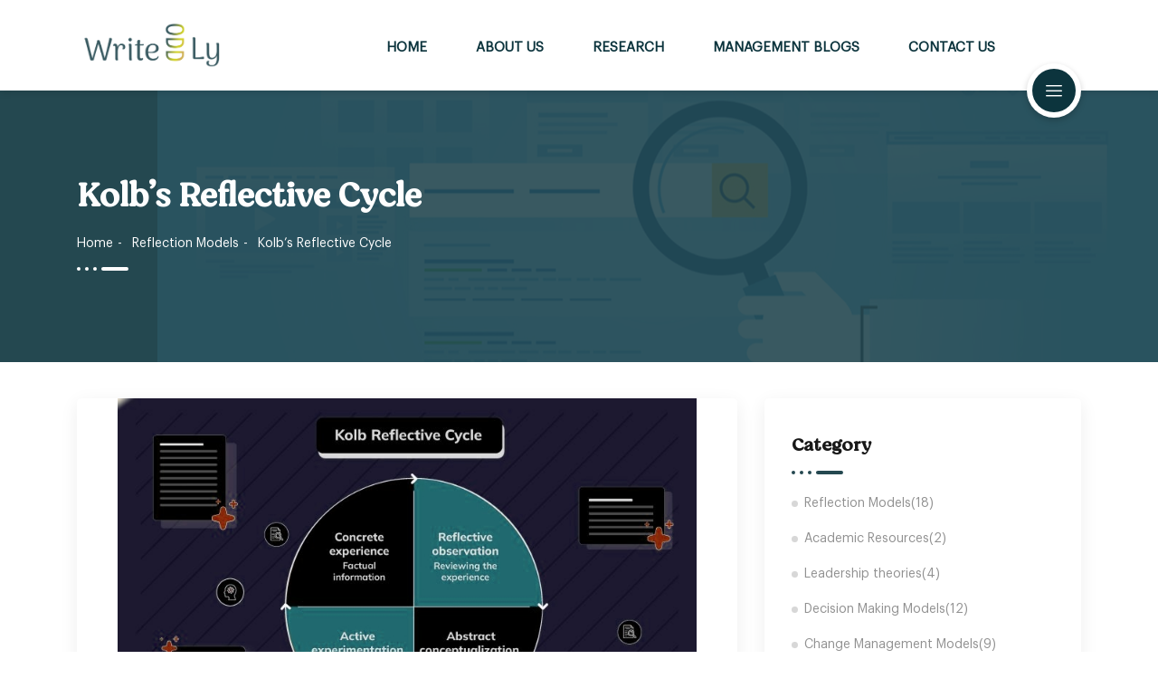

--- FILE ---
content_type: text/html; charset=UTF-8
request_url: https://writeoddly.com/kolb-reflective-cycle
body_size: 9698
content:
<!DOCTYPE html><html lang="en"><head><meta charset="utf-8"><meta name="robots" content="Index, follow" /><meta http-equiv="X-UA-Compatible" content="IE=edge"><meta name="viewport" content="width=device-width, initial-scale=1"><meta name="csrf-token" content="0R6dP7yttwZnxRIFCOdZfrZmXdlqPAA24rDyW6Vy" /><!--<meta name="robots" content="noindex, nofollow" />--><meta name="ahrefs-site-verification" content="6aaa3a60106541a80038854a734f9c8d589be7becfe32b84ed2c59589ccca5ee"><title>A Elaborative guide on Kolb’s Reflective Cycle</title><meta name="description" content="Kolb's reflective cycle was developed by David Kolb in 1984. This blog confers a precise explanation of the model and execution of the model."><link rel="icon" type="image/ico" href="https://writeoddly.com/favicon.ico" sizes="32x32" /><link rel="icon" type="image/ico" href="https://writeoddly.com/favicon.ico" sizes="16x16" /><meta property="og:title" content="A Elaborative guide on Kolb’s Reflective Cycle"><meta property="og:site_name" content="WriteODDly"><meta property="og:url" content="https://writeoddly.com/kolb-reflective-cycle"><meta property="og:description" content="Kolb's reflective cycle was developed by David Kolb in 1984. This blog confers a precise explanation of the model and execution of the model."><meta property="og:type" content="website"><meta property="og:image" content="https://writeoddly.com/logo.png"><meta name="twitter:title" content="A Elaborative guide on Kolb’s Reflective Cycle"><meta name="twitter:description" content="Kolb's reflective cycle was developed by David Kolb in 1984. This blog confers a precise explanation of the model and execution of the model."><meta name="twitter:url" content="https://writeoddly.com/kolb-reflective-cycle"><meta name="twitter:card" content="summary"><meta name="twitter:creator" content="@writeoddly" /><meta name="twitter:site" content="@writeoddly"><meta name="twitter:image" content="https://writeoddly.com/logo.png "><link rel="canonical" href="https://writeoddly.com/kolb-reflective-cycle" /><link rel="stylesheet" href="https://writeoddly.com/assets/css/font-awesome.min.css"><link rel="stylesheet" href="https://writeoddly.com/assets/css/bootstrap.min.css?v=3"><link rel="stylesheet" href="https://writeoddly.com/assets/css/animate.css?v=3"><link rel="stylesheet" href="https://writeoddly.com/assets/css/iconfont.css?v=3"><link rel="stylesheet" href="https://writeoddly.com/assets/css/woocommerce.css?v=3"><link rel="stylesheet" href="https://writeoddly.com/assets/css/plugins.css?v=3"><link rel="stylesheet" href="https://writeoddly.com/assets/css/style.css?v=3"><link rel="stylesheet" href="https://writeoddly.com/assets/css/responsive.css?v=3">
<style>.page_speed_822083509{ background-image:url(/assets/images/backgrounds/background-1.jpg) }</style>
</head><body class="woocommerce"><div class="header"><header class="xs-header header-main"><div class="container"><div class="row"><div class="col-lg-3"><div class="xs-logo-wraper"><a href="/" class="xs-logo" title="Home"><img src="https://writeoddly.com/logo.png" alt="WriteODDly Logo" title="WriteODDly Logo" width="170" height="60"></a></div></div><div class="col-lg-8"><nav class="xs-menus align-to-right"><div class="nav-header"><a class="nav-brand" href="/"></a><div class="nav-toggle"></div></div><div class="nav-menus-wrapper"><ul class="nav-menu align-to-right"><li><a href="/" title="Home">HOME</a></li><li><a href="https://writeoddly.com/about-us" title="About">ABOUT US</a></li><li><a href="https://writeoddly.com/research" title="Research">RESEARCH</a></li><li><a href="https://writeoddly.com/management-blogs" title="Management Blogs">MANAGEMENT BLOGS</a></li><li><a href="https://writeoddly.com/contact-us" title="About">CONTACT US</a></li></ul></div></nav></div></div><div class="navSidebar-wraper clearfix"><div class="single-navicon"><a href="#" class="navSidebar-button"><i class="icon icon-menu-1"></i></a></div></div></div></header></div><div class="xs-sidebar-group info-group"><div class="xs-overlay black-bg"></div><div class="xs-sidebar-widget"><div class="sidebar-widget-container"><div class="widget-heading"><a href="#" class="close-side-widget"><i class="icon icon-cross"></i></a></div><div class="sidebar-textwidget"><div class="sidebar-logo-wraper"><a href="/" title="Home"><img loading="lazy" src="https://writeoddly.com/logo.png" alt="WriteODDly Logo" title="WriteODDly Logo" width="250" height="77" /></a></div><p>WriteODDly makes new technologies known while also working to inspire new entrepreneurs to create new transformative technology.</p><ul class="sideabr-list-widget"><li><div class="media"><div class="d-flex"><img src="https://writeoddly.com/assets/images/mail.png" alt="Mail" title="Mail"></div><div class="media-body"><a href="mailto:kathyrdenis@gmail.com">kathyrdenis@gmail.com</a><span>Online Support</span></div></div></li></ul><div class="text-center"><a href="https://writeoddly.com/contact-us" class="btn btn-primary" title="Contact Us">Contact Us</a></div></div></div></div></div><style>.entry-content p{ line-height: 1.65; font-size: 17px;}.entry-content h3{color: #1f90b0;font-size: 1.5rem;font-weight: 600;}.entry-content ul li{margin-bottom: 20px;color: #241c15;position: relative;padding-left: 20px;line-height: 1.65;font-size: 17px;}.entry-content ul li:before {content: "▶ ";position: absolute;left: 0px;height: 10px;background-size: 13px;}</style><style> .tooltip_main.bg1 .tooltip_wrapper { background-color: #d53636; text-align: center; padding: 10px; } .tooltip_main.bg1 .tooltip_wrapper p{ margin-bottom: 0; } .tooltip_main.bg2 .tooltip_wrapper p{ margin-bottom: 0; } .tooltip_main.bg2 .tooltip_wrapper { background-color: #23c195; text-align: center; padding: 10px; } .tooltip_box { box-shadow: 0 1px 0 0 rgba(0, 0, 0, .03), 0 1px 6px 0 rgba(0, 0, 0, .1); background-color: #fff; padding: 20px 20px; border-top-left-radius: 0; width: 260px; font-size: 15px; border-left: 3px solid #fff; border-bottom-left-radius: 0; border-top-right-radius: 6px; border-bottom-right-radius: 6px; line-height: 1.4; z-index: 99; color: #444; position: absolute; transition: all 0.3s ease-in-out; } .tooltip_box h3 { font-size: 18px; margin-bottom: 4px; font-weight: 400; color: #241c15; padding-top: 0px; } .tooltip_wrap [data-border-color="color-green"] { border-color: #148c79; left: -280px; } .tooltip_wrap [data-tooltip-text-color="color-green"] { border-bottom: 1px solid #148c79; } .tooltip_wrap [data-tooltip-text-color="color-green"]:hover { background-color: #48b39f45; } .tooltip_wrap [data-tooltip-text-color="color-yellow"] { border-bottom: 1px solid #d9bb4e; } .tooltip_wrap [data-tooltip-text-color="color-yellow"]:hover { background-color: #d9bb4e47; } .tooltip_wrap [data-border-color="color-yellow"] { border-color: #d9bb4e; } .tooltip_wrap [data-tooltip-text-color="color-orange"] { border-bottom: 1px solid #bd6330; } .tooltip_wrap [data-tooltip-text-color="color-orange"]:hover { background-color: #bd633059; } .tooltip_wrap [data-border-color="color-orange"] { border-color: #bd6330; } .tooltip_wrap [data-tooltip-text-color="color-blue"] { border-bottom: 1px solid #2467ae; } .tooltip_wrap [data-tooltip-text-color="color-blue"]:hover { background-color: #2467ae4f; } .tooltip_wrap [data-border-color="color-blue"] { border-color: #2467ae; } .tooltip_wrap [data-tooltip-text-color="color-purple"] { border-bottom: 1px solid #b32faa; } .tooltip_wrap [data-tooltip-text-color="color-purple"]:hover { background-color: #b32faa21; } .tooltip_wrap [data-border-color="color-purple"] { border-color: #b32faa; } .tooltip_wrap mark { background-color: inherit; color: inherit; cursor: pointer; margin-right: 6px; } .tooltip_wrap { position: relative; padding: 10px 20px 10px 20px; background-color: #fff; box-shadow: 0 1px 0 0 rgba(0, 0, 0, .03), 0 1px 6px 0 rgba(0, 0, 0, .1); border-radius: 4px; } .tooltip_wrap h4 { padding-top: 0px; } .tooltip_box.active { opacity: 1; visibility: visible; } .tooltip_main .tooltip-title { background-color: #005c70; padding: 11px 20px 13px; border-top-left-radius: 6px; border-top-right-radius: 6px; color: #fff; font-size: 17px; } .tooltip_main .tooltip-title strong{ color: #fff; } .tooltip_wrapper { padding: 20px; background-color: #ebf4f6; border-bottom-right-radius: 6px; border-bottom-left-radius: 6px; } .tooltip_wrap p { line-height: 1.7; font-size: 16px; } .tooltip_wrap ul li { line-height: 1.9; } .tooltip_full mark { display: block; margin-right: 0; margin-bottom: 10px; line-height: 1.4; } .tooltip_main { margin-bottom: 20px; } @media (max-width: 700px) { .tooltip_box { display: none; } } @media (max-width: 650px) { .tooltip_wrap ul li { font-size: 17px; line-height: 1.6; } .tooltip_wrapper { padding: 20px; } .tooltip_wrap { padding: 20px 30px 20px 30px !important; } } @media (max-width: 450px) { .tooltip_wrap ul li { font-size: 15px; line-height: 1.6; } .tooltip_wrapper { padding: 15px; } .tooltip_wrap { padding: 15px 20px 15px 20px !important; } } .tooltip_wrapper ul li{ position: relative; display: block; margin-bottom: 5px; padding-left: 25px; } .tooltip_wrapper ul li::before { content: ""; position: absolute; left: 0px; top: 12px; background-image: url(/assets/images/green-arrow-right.png); width: 13px; height: 10px; background-size: 13px; } .tooltip_main .tooltip-title a{ color: #fff; text-decoration: underline; }</style><section class="inner-banner-area"><div class="container"><div class="row"><div class="col-md-12"><div class="inner-banner-content"><h1 class="inner-banner-title">Kolb’s Reflective Cycle</h1><ul class="breadcumbs list-inline"><li><a href="/" title="Home"> Home </a></li><li><a href="https://writeoddly.com/category/reflection-models" title="Reflection Models"> Reflection Models </a></li><li> Kolb’s Reflective Cycle </li></ul><span class="border-divider style-white"></span></div></div></div></div><div class="banner-image page_speed_822083509"></div></section><section class="xs-section-padding blog-single-post-section"><div class="container"><div class="row"><div class="col-md-8"><div class="single-blog-post post-list format-gallery"><div class="post-image"><div class="gallery-slider"><div class="single-item text-center"><img src="/storage/blogs/2/kolb-reflective-cycle.jpg" alt="Kolb’s Reflective Cycle - Image" width="400" height="400"></div></div></div><div class="post-body"><div class="entry-header"><div class="entry-meta text-center"><span class="post-author"><a href="https://writeoddly.com/author/kathy-denis" title="Kathy denis"><i class="icon icon-user2"></i> Kathy denis </a></span><span class="post-publish-date"><i class="icon icon-calendar-1"></i> 23 Feb, 2024 </span><span class="post-cat"><a href="https://writeoddly.com/category/reflection-models" title="Reflection Models"><i class="icon icon-folders"></i> Reflection Models </a></span><span class="post-comments"><i class="icon icon-eye"></i> 50 </span></div><div class="entry-content"><h2 id="overview-of-kolb-reflective-cycle">Overview</h2><span class="border-divider mb-3"></span><p>Kolb's reflective cycle was given by David Kolb in 1984 by focusing on four stages and different styles of learning. In this learning theory and reflective cycle, Kolb quoted that &ldquo;Learning is a process whereby knowledge is created through a transformation of experience&rdquo;. This experiential learning cycle includes concrete experience, reflective observation, abstract conceptualization, and active experimentation (Bergsteiner &amp; Avery, 2014).</p><div id="tbc-aside"><h2>Table of Contents</h2><span class="border-divider mb-3"></span><ul><li><a href="#overview-of-kolb-reflective-cycle">Overview</a></li><li><a href="#stages-of-kolb-reflective-cycle">Stages of Kolb&rsquo;s reflective cycle</a></li><li><a href="#example-of-kolb-reflective-cycle">Example of Kolb&rsquo;s reflective cycle</a></li><li><a href="#references-of-kolb-reflective-cycle">References</a></li></ul></div><p>Kolb's reflective cycle can also be referred to as a shorter version of <a title="Gibbs Reflective Cycle" href="/gibbs-reflective-cycle">Gibbs model</a>, as the basis of both models are about an individual's own experiences (Abdulwahed &amp; Nagy, 2009). However, the difference between the both lies in the number of stages in each model. An essential aspect over here is to consider that reflection models like Gibbs and Kolb focus on individual learning whereas there are even other reflection models such as Schon model of refection that are helpful for reflecting on the organisational problem. In this reflective cycle, individuals review past experiences, formulate concepts, and apply the learnings gained. A detailed description of the different stages in Kolb&rsquo;s reflective cycle is discussed as follows-</p><h2 id="stages-of-kolb-reflective-cycle">Four stages of Kolb&rsquo;s reflective cycle</h2><span class="border-divider mb-3"></span><h3>Stage 1: Concrete experience</h3><p>Concrete experience is the section that relates to your new experiences or situations being encountered by you at different aspects of life. In this stage, you need to think meticulously about newly experienced situations or past experiences you want to reflect upon. It is a considerable fact to know that this section focuses on factual information and explains the whole context of the situation you are reflecting upon. At this stage, you can write a reflection on a specific situation by answering the following questions.</p><ul><li><strong>What happened?</strong><br /><em>This will explain factual information about an experience that could be about a hands-on experience with surgery, a group or an individual project.</em></li><li><strong>What did you do?</strong><br /><em>This section will highlight your and other involved people&rsquo;s roles and responsibilities in the experience. </em></li><li><strong>What did others involved in the situation do?</strong><br /><em>This question will answer the impact and influence of others&rsquo; actions in the situation.</em></li></ul><h3>Stage 2: Reflective observation</h3><p>In this section, after describing a whole experience in concrete form, the next section is about writing the reflective observation. Reflective observation is more about what you have learned and what you observed during your experience and explaining the same in your reflection writing. In this section, you will majorly highlight the differences between your assumptions before that and how those perceptions have significantly changed after the experience. The key questions that can be considered to explain this stage in reflective writing include</p><ul><li><strong>What did you assume?</strong><br /><em>This will highlight your prior assumptions about the experience.</em></li><li><strong>What happened?</strong><br /><em>In this, you will highlight the reality of the experience. </em></li><li><strong>What did you learn?</strong><br /><em>This question will highlight your learnings based on your experience.</em></li></ul><p><img title="4 Stages of Kolb model of reflection" src="/storage/blogs/2/stages-of-kolb-model-of-reflection.jpg" alt="4 Stages of Kolb model of reflection" width="800" height="498" loading="lazy" /></p><h3>Stage 3: Abstract conceptualization</h3><p>Abstract conceptualization is the third stage in reflective practice which leads to explaining new ideas with a focus on the experience as well as new learnings gained from present experience. Alongside, you will also focus on how these learning will help you attain your future SMART goals more effectively. In this stage, you need to explain your new ideas and learnings by answering the following questions.</p><ul><li><strong>What could you have done better or differently?</strong><br /><em>In this, you will highlight the actions that could have resulted in better results. </em></li><li><strong>How would you deal with similar situations in the future?</strong><br /><em>This question will answer details about future action plans </em></li></ul><h3>Stage 4: Active experimentation</h3><p>The last stage in this reflective practice is active experimentation which implies a detailed description of how your newly acquired knowledge is applied in practical situations. This practical knowledge will help you to deal with various situations and try out new strategies. Some assisting questions that will help you in defining this section are</p><ul><li><strong>How did you implement these new ideas into practice?</strong><br /><em>This will highlight various methods through which you will put newly gained knowledge into practice. </em></li><li><strong>What did you do differently when a similar situation occurred again?</strong><br /><em>This will shed light on different actions you will take in a similar situation in the future. </em></li></ul><p>Moving ahead, for better comprehension, let us apply Kolb&rsquo;s model of reflection to reflect on the learnings.</p><h2 id="example-of-kolb-reflective-cycle">Kolb&rsquo;s reflective cycle example in nursing</h2><span class="border-divider mb-3"></span><p><strong>Case assessment - </strong> This reflective example will highlight the experience of a nurse during her summer internship in the surgical ward. This reflection practice will focus on a nurse&rsquo;s experience who was treating a patient suffering from leg ulcers and faced some challenges in handling the patient.</p><div class="tooltip_main"><div class="tooltip-title">Stage 1: Concrete experiences</div><div class="tooltip_wrapper"><div class="tooltip_wrap"><p><mark class="cr-tooltip" data-tooltip-text="&lt;/h3&gt; What happened?" data-tooltip-text-color="color-orange">During my summer internship in compression therapy for leg ulcers, I was placed in an ulcer treatment ward. On one of my visits with a community nurse, I was asked to change the dressing of a patient suffering from leg ulcers. Leg ulcers are often difficult to treat and successful treatment majorly depends on the correct diagnosis and treatment of the identified causes (Dogra &amp; Sarangal, 2014). </mark><mark class="cr-tooltip" data-tooltip-text="&lt;/h3&gt; What did I do?" data-tooltip-text-color="color-blue">Hence, firstly I removed debris from ulcers using nonstick dressing so that ulcers could get a space to heal. Along with this, I also applied a compression bandage for improving vein circulation in his leg. Aside from this, I especially used gloves for removing the dirty dressing and applying new ones. </mark><mark class="cr-tooltip" data-tooltip-text="&lt;/h3&gt; What did others involved in the situation do?" data-tooltip-text-color="color-purple">But suddenly my senior nurse intervened and gave some systematic antibiotics to the patient. I was left confused after her sudden intervention. </mark></p></div></div></div><div class="tooltip_main"><div class="tooltip-title">Stage 2: Reflective observation</div><div class="tooltip_wrapper"><div class="tooltip_wrap"><p><mark class="cr-tooltip" data-tooltip-text="&lt;/h3&gt; What did I assume?" data-tooltip-text-color="color-yellow">In the beginning, I was pretty confident about my theoretical knowledge and had all the information about ulcer management practices. A major reason was that I did not use an aseptic non-touch technique because I assumed that a clinical clean technique would have been enough. </mark><mark class="cr-tooltip" data-tooltip-text="&lt;/h3&gt; What happened?" data-tooltip-text-color="color-blue">After the dressings were changed, I asked for feedback from my senior nurse on my performance. She then guided me that although I used a clinical clean technique while changing a dressing, I failed to consider the risk of infection. Along with this, she highlighted that I forgot to change gloves between removing dirty dressings and applying new ones. She thought that it could have led to a serious infection which was the reason she intervened and gave the patient some systematic antibiotics. </mark><mark class="cr-tooltip" data-tooltip-text="&lt;/h3&gt; What did I learn?" data-tooltip-text-color="color-orange">Through her feedback, I learned that the aseptic non-touch technique is also important to remove the risk of infection. Besides, I observed that a senior nurse also provided systemic antibiotics. </mark></p></div></div></div><div class="tooltip_main"><div class="tooltip-title">Stage 3: Abstract conceptualization</div><div class="tooltip_wrapper"><div class="tooltip_wrap"><p><mark class="cr-tooltip" data-tooltip-text="&lt;/h3&gt; What could I have done differently?" data-tooltip-text-color="color-orange">After engaging in this situation and taking feedback from a senior nurse, I got to know that an aseptic non-touch technique could have been applied while changing the dressing of a patient suffering from a leg ulcer. The use of this technique helped to prevent the risk of contamination and infection. </mark><mark class="cr-tooltip" data-tooltip-text="&lt;/h3&gt; How would I deal with the situation differently in the future?" data-tooltip-text-color="color-blue">Now, I have seen that ulcer management also requires considerable care and treatment. If a similar situation occurs next time, I will ensure that I follow the same steps and make additional changes as per the guidance of my senior. </mark></p></div></div></div><div class="tooltip_main"><div class="tooltip-title">Stage 4: Active experimentation</div><div class="tooltip_wrapper"><div class="tooltip_wrap"><p><mark class="cr-tooltip" data-tooltip-text="&lt;/h3&gt; How did I implement these new ideas into practice?" data-tooltip-text-color="color-orange">After one week after the occurrence of this situation, I was again assigned the task of changing the dressing of a patient with venous ulcers. During this ulcer management, I used the aseptic non-touch technique whereby I took several standard precautions which include hand decontamination, changing gloves while removing dirty non-sterile gloves dressing, applying a new dressing, etc. </mark><mark class="cr-tooltip" data-tooltip-text="&lt;/h3&gt; What did I do differently when a similar situation occurred again?" data-tooltip-text-color="color-blue">Along with this, I also applied various infection prevention and control precautions during this case to prevent the risk of infection and complications. I also gave the patient clinical antibiotics. Antibiotics have a minor effect on ulcer healing but are a major requirement for clinical infections with surrounding cellulitis (Simon, Dix &amp; McCollum, 2004). This case treatment then helped me to regain confidence and improved my ability to effectively engage in various wound dressing activities. </mark></p></div></div></div><h2 id="references-of-kolb-reflective-cycle">References</h2><span class="border-divider mb-3"></span><p>Bergsteiner, H., &amp; Avery, G. (2014). atwin-cycle experiential learning model: reconceptualizing Kolb's theory. Studies In Continuing Education, 36(3), 257-274. <em>https://doi.org/10.1080/0158037x.2014.904782</em></p><p>Abdulwahed, M., &amp; Nagy, Z. (2009). Applying Kolb's Experiential Learning Cycle for Laboratory Education. Journal Of Engineering Education, 98(3), 283-294. <em>https://doi.org/10.1002/j.2168-9830.2009.tb01025.x</em></p></div><div class="post-footer"><div class="divider"><span class="border-divider"></span></div><div class="social-share"><ul class="social-list version-2"><li class="title">Social Share</li><li><a href="https://www.facebook.com/sharer/sharer.php?u=https://writeoddly.com/kolb-reflective-cycle" target="_blank" class="facebook"><i class="fa fa-facebook"></i></a></li><li><a href="https://twitter.com/intent/tweet?text=Kolb’s Reflective Cycle&url=https://writeoddly.com/kolb-reflective-cycle&via=RWW" target="_blank" class="twitter"><i class="fa fa-twitter"></i></a></li><li><a href="http://www.linkedin.com/shareArticle?mini=true&url=https://writeoddly.com/kolb-reflective-cycle" target="_blank" class="linkedin"><i class="fa fa-linkedin"></i></a></li><li><a href="mailto:?Subject=Post From WriteODDly&Body=https://writeoddly.com/kolb-reflective-cycle&text=Kolb’s Reflective Cycle" target="_blank" class="instagram"><i class="fa fa-envelope"></i></a></li></ul></div></div></div></div></div><div class="author-card"><div class="author-header"><h2 class="author-title">Meet Author</h2><span class="border-divider style-white"></span></div><div class="author-details media"><div class="author-img"><img src="/storage/authors/kathy-denis/kathy-denis.jpg" alt="Image of Kathy denis" title="Image of Kathy denis" /></div><div class="author-bio"><h3 class="author-name">Kathy denis</h3><h4 class="authr-designation"><a href="mailto:kathyrdenis@gmail.com" title="Email - Kathy denis">kathyrdenis@gmail.com</a></h4><div class="bg-white rounded p-3 text-dark"><p>I'm Kathy Denis, a seasoned writer specializing in management and research blogs. If you're passionate about sharing insights on research topics, exploring the marketing niche, or discussing technology trends, I invite you to contribute as a guest blogger on our platform. We're actively seeking submissions to enrich our content and provide diverse perspectives to our audience. For those interested in showcasing their expertise and writing skills, please contact us at <a title="Email Id of Kathy Denis" href="mailto:kathyrdenis@gmail.com">kathyrdenis@gmail.com</a> to discuss your guest blog ideas. Join us in shaping the conversation and making an impact - <strong>write for us</strong> and be part of our guest blogging journey!</p></div></div></div></div></div><div class="col-md-4"><div class="blog-sidebar-wraper right-sidebar"><div class="widget widget-categories"><div class="widget-header"><h3 class="xs-title">Category</h3><span class="border-divider"></span></div><ul class="list-group"><li><a href="https://writeoddly.com/category/reflection-models" title="Reflection Models">Reflection Models</a><span>(18)</span></li><li><a href="https://writeoddly.com/category/academic-resources" title="Academic Resources">Academic Resources</a><span>(2)</span></li><li><a href="https://writeoddly.com/category/leadership-theories" title="Leadership theories">Leadership theories</a><span>(4)</span></li><li><a href="https://writeoddly.com/category/decision-making-models" title="Decision Making Models">Decision Making Models</a><span>(12)</span></li><li><a href="https://writeoddly.com/category/change-management-models" title="Change Management Models">Change Management Models</a><span>(9)</span></li></ul></div><div class="widget widget_popular_entries"><div class="widget-header"><h3 class="xs-title">Related Post(s)</h3><span class="border-divider"></span></div><div class="widget-posts"><div class="widget-post media"><div class="post-thumb text-center"><img loading="lazy" src="/storage/blogs/34/reflect-model-box-1.jpg" class="d-flex" alt="Explicit and Detailed Elaboration of the REFLECT Model Box 1 - Image" title="Explicit and Detailed Elaboration of the REFLECT Model Box 1 - Image" width="70" height="70"></div><div class="media-body"><h4 class="entry-title"><a href="https://writeoddly.com/reflect-model-box-1" title="Explicit and Detailed Elaboration of the REFLECT Model Box 1">Explicit and Detailed Elaboration of the REFLECT Model Box 1</a></h4></div></div><div class="widget-post media"><div class="post-thumb text-center"><img loading="lazy" src="/storage/blogs/30/roper-logan-tierney-model.jpg" class="d-flex" alt="Roper Logan and Tierney Model - Image" title="Roper Logan and Tierney Model - Image" width="70" height="70"></div><div class="media-body"><h4 class="entry-title"><a href="https://writeoddly.com/roper-logan-and-tierney-model" title="Roper Logan and Tierney Model">Roper Logan and Tierney Model</a></h4></div></div><div class="widget-post media"><div class="post-thumb text-center"><img loading="lazy" src="/storage/blogs/24/carl-framework-of-reflection.jpg" class="d-flex" alt="The CARL Framework of Reflection - Image" title="The CARL Framework of Reflection - Image" width="70" height="70"></div><div class="media-body"><h4 class="entry-title"><a href="https://writeoddly.com/carl-framework-of-reflection" title="The CARL Framework of Reflection">The CARL Framework of Reflection</a></h4></div></div><div class="widget-post media"><div class="post-thumb text-center"><img loading="lazy" src="/storage/blogs/18/reflection-models.jpg" class="d-flex" alt="Introduction to Reflection Model Examples: A Comprehensive Overview - Image" title="Introduction to Reflection Model Examples: A Comprehensive Overview - Image" width="70" height="70"></div><div class="media-body"><h4 class="entry-title"><a href="https://writeoddly.com/reflection-examples" title="Introduction to Reflection Model Examples: A Comprehensive Overview">Introduction to Reflection Model Examples: A Comprehensive Overview</a></h4></div></div><div class="widget-post media"><div class="post-thumb text-center"><img loading="lazy" src="/storage/blogs/16/four-fs-of-active-reviewing.jpg" class="d-flex" alt="Four Fs of Active Reviewing - Image" title="Four Fs of Active Reviewing - Image" width="70" height="70"></div><div class="media-body"><h4 class="entry-title"><a href="https://writeoddly.com/four-fs-of-active-reviewing" title="Four Fs of Active Reviewing">Four Fs of Active Reviewing</a></h4></div></div><div class="widget-post media"><div class="post-thumb text-center"><img loading="lazy" src="/storage/blogs/15/borton-reflective-model.jpg" class="d-flex" alt="Borton&#039;s Reflective Model - Image" title="Borton&#039;s Reflective Model - Image" width="70" height="70"></div><div class="media-body"><h4 class="entry-title"><a href="https://writeoddly.com/borton-reflective-model" title="Borton&#039;s Reflective Model">Borton&#039;s Reflective Model</a></h4></div></div></div></div><div class="widget widget_popular_entries"><div class="widget-header"><h3 class="xs-title">Recent Post(s)</h3><span class="border-divider"></span></div><div class="widget-posts"><div class="widget-post media"><div class="post-thumb text-center"><img loading="lazy" src="/storage/blogs/45/prospect-theory.jpg" class="d-flex" alt="Understanding Human Decision-Making: Exploring Prospect Theory - Image" title="Understanding Human Decision-Making: Exploring Prospect Theory - Image" width="70" height="70"></div><div class="media-body"><h4 class="entry-title"><a href="https://writeoddly.com/prospect-theory" title="Understanding Human Decision-Making: Exploring Prospect Theory">Understanding Human Decision-Making: Exploring Prospect Theory</a></h4></div></div><div class="widget-post media"><div class="post-thumb text-center"><img loading="lazy" src="/storage/blogs/44/scenario-planning.jpg" class="d-flex" alt="Navigating Uncertainty: Harnessing the Power of Scenario Planning - Image" title="Navigating Uncertainty: Harnessing the Power of Scenario Planning - Image" width="70" height="70"></div><div class="media-body"><h4 class="entry-title"><a href="https://writeoddly.com/scenario-planning" title="Navigating Uncertainty: Harnessing the Power of Scenario Planning">Navigating Uncertainty: Harnessing the Power of Scenario Planning</a></h4></div></div><div class="widget-post media"><div class="post-thumb text-center"><img loading="lazy" src="/storage/blogs/43/satir-change-management-model.jpg" class="d-flex" alt="A comprehensive explanation of the Satir Change Model - Image" title="A comprehensive explanation of the Satir Change Model - Image" width="70" height="70"></div><div class="media-body"><h4 class="entry-title"><a href="https://writeoddly.com/satir-model" title="A comprehensive explanation of the Satir Change Model">A comprehensive explanation of the Satir Change Model</a></h4></div></div><div class="widget-post media"><div class="post-thumb text-center"><img loading="lazy" src="/storage/blogs/42/kubler-ross-change-management.jpg" class="d-flex" alt="Kubler Ross’ 5 stage change management model - Image" title="Kubler Ross’ 5 stage change management model - Image" width="70" height="70"></div><div class="media-body"><h4 class="entry-title"><a href="https://writeoddly.com/kubler-ross-model" title="Kubler Ross’ 5 stage change management model">Kubler Ross’ 5 stage change management model</a></h4></div></div><div class="widget-post media"><div class="post-thumb text-center"><img loading="lazy" src="/storage/blogs/41/bridges-transition-model.jpg" class="d-flex" alt="A practical explanation of the Bridges’ Transition Model - Image" title="A practical explanation of the Bridges’ Transition Model - Image" width="70" height="70"></div><div class="media-body"><h4 class="entry-title"><a href="https://writeoddly.com/bridges-model" title="A practical explanation of the Bridges’ Transition Model">A practical explanation of the Bridges’ Transition Model</a></h4></div></div><div class="widget-post media"><div class="post-thumb text-center"><img loading="lazy" src="/storage/blogs/40/nudge-theory-for-change-management.jpg" class="d-flex" alt="A detailed description of the Nudge Theory of change management - Image" title="A detailed description of the Nudge Theory of change management - Image" width="70" height="70"></div><div class="media-body"><h4 class="entry-title"><a href="https://writeoddly.com/nudge-theory" title="A detailed description of the Nudge Theory of change management">A detailed description of the Nudge Theory of change management</a></h4></div></div></div></div></div></div></div></div></section><footer class="xs-footer-section"><div class="footer-main"><div class="container"><div class="row"><div class="col-12 col-sm-3"><a href="/" title="Home"><img loading="lazy" src="https://writeoddly.com/logo-white.png" class="rounded" alt="WriteODDly White Logo" title="WriteODDly White Logo" width="260" height="80" /></a><p class="my-3"><strong class="text-yellow">Email Us: </strong><a href="mailto:kathyrdenis@gmail.com" title="Mail" class="text-white">kathyrdenis@gmail.com</a></p></div><div class="col-12 col-sm-3"><div class="footer-widget"><h4 class="xs-content-title">Company</h4><ul class="xs-lsit"><li><a href="/" title="Home">Home</a></li><li><a href="https://writeoddly.com/about-us" title="About Us">About us</a></li><li><a href="https://writeoddly.com/contact-us" title="Contact Us">Contact Us</a></li></ul></div></div><div class="col-12 col-sm-3"><div class="footer-widget"><h4 class="xs-content-title">Useful Links</h4><ul class="xs-lsit"><li><a href="https://writeoddly.com/research">Research</a></li><li><a href="https://writeoddly.com/privacy-policy" title="Privacy Policy">Privacy Policy</a></li></ul></div></div><div class="col-12 col-sm-3"><div class="footer-widget"><h4 class="xs-content-title">Articles</h4><ul class="articles-list"><li><a class="entry-title" title="Explore in-depth Guide on Different Reflection Models" href="https://writeoddly.com/reflection-models"> Explore in-depth Guide on Different Reflection Models </a><span class="entry-meta"><i class="icon icon-clock"></i> Feb 24, 2024 </span></li><li><a class="entry-title" title="Introduction to Reflection Model Examples: A Comprehensive Overview" href="https://writeoddly.com/reflection-examples"> Introduction to Reflection Model Examples: A Comprehensive Overview </a><span class="entry-meta"><i class="icon icon-clock"></i> Mar 23, 2024 </span></li></ul></div></div></div></div></div><div class="copyright"><div class="container"><div class="row"><div class="col-md-12 text-center"><div class="copyright-text"><p>Copyright &copy; 2025, All Right Reserved <a href="/">WriteODDly</a></p></div></div></div></div></div></footer><script src="https://writeoddly.com/assets/js/jquery-3.2.1.min.js?v=3"></script><script src="https://writeoddly.com/assets/js/plugins.js?v=3"></script><script src="https://writeoddly.com/assets/js/popper.js?v=3"></script><script src="https://writeoddly.com/assets/js/scrollax.js?v=3"></script><script src="https://writeoddly.com/assets/js/main.js?v=3"></script><script type="application/ld+json"> { "@context": "https://schema.org", "@type": "Organization", "name": "WriteODDly", "alternateName": "WriteODDly", "url": "https://writeoddly.com/", "logo": "https://writeoddly.com/logo.png", "sameAs": [ "https://twitter.com/writeoddly", "https://x.com/writeoddly" ]}</script><script type="application/ld+json"> { "@context": "https://schema.org", "@type": "BreadcrumbList", "itemListElement": [ { "@type": "ListItem", "position": 1, "name": "Home" ,"item": "/" } , { "@type": "ListItem", "position": 2, "name": "Reflection Models" ,"item": "https://writeoddly.com/category/reflection-models" } , { "@type": "ListItem", "position": 3, "name": "Kolb’s Reflective Cycle" } ] }</script><script type="text/javascript"> if ($(document).find('mark.cr-tooltip').length > 0) { $(document).on("mouseenter", "mark.cr-tooltip", function (e) { var indexx = $(this).index(); if ($(document).find('.tooltip_box' + indexx).length > 0) { return; } if ($(document).find('.tooltip_box').length > 0 && !$(document).find('.tooltip_box').hasClass('.tooltip_box' + indexx)) { removeTooltip(); } var innerHtml = $(this).attr('data-tooltip-text'); var color = $(this).attr('data-tooltip-text-color'); var divHtml = $('<div class="tooltip_box tooltip_box' + indexx + ' active" data-border-color="' + color + '">' + innerHtml + '</div>'); $(document).find(".tooltip_wrap").append(divHtml); var width = $(window).width(); var height = $(window).height(); if ((width >= 1120) && (height >= 768)) { $(document).find(".tooltip_box").offset({ top: e.pageY + 20, left: e.pageX }); } else { $(document).find(".tooltip_box").offset({ top: e.pageY + 20, left: e.pageX }); } }); $(document).on("mouseleave", ".tooltip_wrap", function () { setTimeout(() => { if ($(document).find('.tooltip_box').length > 0) { removeTooltip(); } }, 500); }); function removeTooltip() { $(document).find('.tooltip_box').remove(); } } </script><script type="text/javascript"> document.querySelectorAll('a[href^="#"]').forEach(anchor => { anchor.addEventListener('click', function (e) { e.preventDefault(); const target = document.querySelector(this.getAttribute('href')); scrollToTarget(target); }); }); function scrollToTarget(target) { const offsetTop = target.getBoundingClientRect().top + window.pageYOffset; const offset = offsetTop - 50; const duration = 800; const start = window.pageYOffset; const startTime = 'now' in window.performance ? performance.now() : new Date().getTime(); function scroll() { const currentTime = 'now' in window.performance ? performance.now() : new Date().getTime(); const timeElapsed = currentTime - startTime; const scrollPosition = easeInOutQuad(timeElapsed, start, offset - start, duration); window.scrollTo(0, scrollPosition); if (timeElapsed < duration) { requestAnimationFrame(scroll); } } function easeInOutQuad(t, b, c, d) { t /= d / 2; if (t < 1) return c / 2 * t * t + b; t--; return -c / 2 * (t * (t - 2) - 1) + b; } scroll(); } </script><script type="text/javascript"> if($(document).find(".show-description").length > 0){ $(document).on("click", ".model-example > .show-description", function () { if ($(this).hasClass("active")) { $(this).removeClass("active"); $(this) .siblings(".example-desc") .slideUp(200); } else { $(document).find(".show-description.active").removeClass("active"); $(this).addClass("active"); $(document).find(".model-example").find(".example-desc").slideUp(200); $(this) .siblings(".example-desc") .slideDown(200); } }); } </script><script type="application/ld+json"> { "@context": "https://schema.org", "@type": "Article", "mainEntityOfPage": { "@type": "WebPage", "@id": "https://writeoddly.com/kolb-reflective-cycle" }, "headline": "Kolb’s Reflective Cycle", "description": "Kolb&#039;s reflective cycle was developed by David Kolb in 1984. This blog confers a precise explanation of the model and execution of the model.", "image": "https://writeoddly.com/storage/blogs/2/kolb-reflective-cycle.jpg", "author": { "@type": "Person", "name": "Kathy denis" }, "publisher": { "@type": "Organization", "name": "WriteODDly", "logo": { "@type": "ImageObject", "url": "https://writeoddly.com/logo.png" } }, "datePublished": "2024-02-22 18:57:35-5:00", "dateModified": "2024-04-25 17:12:08-5:00" } </script></body></html>

--- FILE ---
content_type: text/css
request_url: https://writeoddly.com/assets/css/style.css?v=3
body_size: 22183
content:
/*

------------------- Table of content --------------------------------

---------------------- common content -----------------------
1. body reset content
2. Nav
3. Modal
4. Modal search
5. Modal flag
6. Offset sidebar
7. Offset cart
8. Offset info bar
9. banner
10. why choose us
11. free quote
12. seo info
13. work progress
14. services
15. case studies
16. pricing
17. testimonial
18. blog thumb post
19. news letter thumd
20. contact form
21. footer
22. inner banner
23. funfact
24. we are hiring
25. cases
26. call to action
27. contact info
28. cse details about
29. project brief
30. case study step
31. faq
32. get support
33. blog sidebar
34. shop
35. single shop
36. product details
34. 404
35. blog post list
36. single blog
37. single service

---------------------- element content ---------------------------

1. element btn
2. element insta feed
3. element list
4. element newsletter
5. element pagination
6. element prelaoder
7. element section title
8. element social list
9. element video popup
10. element tab
11. element top bar
12. hover box (team)
13. element map
14. element input filed
15. step button
16. accordion
17. faq question
18. pulse animation
19. search filed
20. select
21. product filter
22. product ribbon
23. custom number
24. folating buttons
25. help tip
26. woocemmerce star rating
26. woo reviews
27. owl style
28. comment from
29. comment respond area
30. typography
31. drop caps
32. blockquote
33. author card
34. post navigation
35. chart
36. boostlisting
element inheritance

*/
/*=================================================
    1. body reset content
==============================================================*/
@font-face {
	font-family: 'Moranga';
	font-style: normal;
	/* font-weight: 700; */
	src: url('/fonts/moranga-regular.eot');
	src: local(''), url('/fonts/moranga-regular.eot?#iefix') format('embedded-opentype'), url('/fonts/moranga-regular.woff2') format('woff2'), url('/fonts/moranga-regular.woff') format('woff'), url('/fonts/moranga-regular.ttf') format('truetype'), url('/fonts/moranga-regular.svg') format('svg');
	font-display: swap;
}

@font-face {
	font-family: 'Graphik';
	font-style: normal;
	/* font-weight: 700; */
	src: url('/fonts/graphik-regular.eot');
	src: local(''), url('/fonts/graphik-regular.eot?#iefix') format('embedded-opentype'), url('/fonts/graphik-regular.woff2') format('woff2'), url('/fonts/graphik-regular.woff') format('woff'), url('/fonts/graphik-regular.ttf') format('truetype'), url('/fonts/graphik-regular.svg') format('svg');
	font-display: swap;
}

:root {
  font-size: 15px;
}

body {
  font-family: 'Graphik', -apple-system, BlinkMacSystemFont, "Segoe UI", Roboto, Oxygen, Ubuntu, Cantarell, sans-serif;
  font-weight: 400;
  line-height: 1.7333333333;
  color: #7a7a7a;
  overflow-x: hidden;
  -webkit-font-smoothing: antialiased;
  -moz-osx-font-smoothing: grayscale;
}


h1,
h2,
h3,
h4 {
	font-family: 'Moranga', -apple-system, BlinkMacSystemFont, "Segoe UI", Roboto, Oxygen, Ubuntu, Cantarell, sans-serif;
	font-weight: 400;
}

input,
textarea,
button,
nav,
p,
h5,
h6 {
	font-family: 'Graphik', -apple-system, BlinkMacSystemFont, "Segoe UI", Roboto, Oxygen, Ubuntu, Cantarell, sans-serif;
}


iframe {
  border: none;
}

a,
b,
div,
ul,
li {
  -webkit-tap-highlight-color: rgba(0, 0, 0, 0);
  -webkit-tap-highlight-color: transparent;
  -moz-outline-: none;
}

a:focus,
a:active,
input,
input:hover,
input:focus,
input:active,
textarea,
textarea:hover,
textarea:focus,
textarea:active {
  -moz-outline: none;
  outline: none;
}

img:not([draggable]),
embed,
object,
video {
  max-width: 100%;
  height: auto;
}

a {
  text-decoration: none;
  outline: 0;
}

a:active,
a:focus,
a:hover,
a:visited {
  text-decoration: none;
  outline: 0;
}

.xs-logo-wraper img {
  max-height: 65px;
}

img {
  border: none;
  max-width: 100%;
}

ul,
li {
  margin: 0;
  padding: 0;
  list-style: none;
}

.clear-both:before,
.clear-both:after {
  display: table;
  content: "";
  clear: both;
}

button:focus {
  outline: none;
}


a {
  -webkit-transition: all 0.4s ease;
  -o-transition: all 0.4s ease;
  transition: all 0.4s ease;
}

h1,
h2,
h3,
h4,
h5 {
  color: #181818;
  /* font-family: "Lato", sans-serif; */
}

/*=================================================
    2. Nav
==============================================================*/
.header {
  position: relative;
  z-index: 999;
}

/* top bar */
.header-transparent {
  position: absolute;
  top: 0;
  left: 0;
  width: 100%;
  z-index: 100;
  -webkit-transition: all 0.4s ease;
  -o-transition: all 0.4s ease;
  transition: all 0.4s ease;
}

.header-transparent .xs-menus .nav-menu>li>a {
  color: #FFFFFF;
}

.header-transparent .xs-header {
  border-bottom: 1px solid rgba(255, 255, 255, 0.2);
}

.header-transparent .xs-menu-tools>li>a {
  color: #FFFFFF;
}

.header-transparent .xs-menus .nav-menu>li>a::before {
  background-color: #fefefe;
}

.header-transparent .xs-header.header-main {
  background-color: transparent;
  border-bottom: 0px;
  -webkit-box-shadow: 0px 1px 2px 0px rgba(0, 0, 0, 0.1);
  box-shadow: 0px 1px 2px 0px rgba(0, 0, 0, 0.1);
}

.header-transparent .xs-header.header-main .xs-menus .nav-menu>li:not(:last-child) {
  margin-right: 25px;
  padding-right: 25px;
}

.header-transparent .xs-header.header-main .xs-menus .nav-menu>li.active>a {
  color: #181818;
}

.header-transparent .xs-header.header-main .xs-menus .nav-menu>li.active>a .submenu-indicator-chevron {
  border-color: transparent #181818 #181818 transparent;
}

.header-transparent .xs-header.header-main .xs-menus .nav-menu>li.active>a::before {
  background-color: #181818;
  -webkit-box-shadow: 9px 0px 0px 0px #181818, 18px 0px 0px 0px #181818;
  box-shadow: 9px 0px 0px 0px #181818, 18px 0px 0px 0px #181818;
}

.header-transparent .xs-header.header-main .xs-menus .nav-menu>li>a {
  color: #FFFFFF;
}

.header-transparent .xs-header.header-main .xs-menus .nav-menu>li>a .submenu-indicator-chevron {
  border-color: transparent #FFFFFF #FFFFFF transparent;
}

.header-transparent .xs-header.header-main .xs-menus .nav-menu>li>a::before {
  background-color: #FFFFFF;
  -webkit-box-shadow: 9px 0px 0px 0px #FFFFFF, 18px 0px 0px 0px #FFFFFF;
  box-shadow: 9px 0px 0px 0px #FFFFFF, 18px 0px 0px 0px #FFFFFF;
}

.header-transparent .xs-header.header-main .xs-menu-tools {
  -webkit-transition: all 0.4s ease;
  -o-transition: all 0.4s ease;
  transition: all 0.4s ease;
}

.header-transparent .xs-header.header-main .xs-menu-tools>li>a {
  color: #FFFFFF;
}

.header-tranparent-style2 .xs-header.header-main {
  background-color: #FFFFFF;
}

.header-tranparent-style2 .xs-header.header-main .xs-menus .nav-menu>li>a {
  color: #181818;
}

.header-tranparent-style2 .xs-header.header-main .xs-menus .nav-menu>li>a::before {
  background-color: #181818;
  -webkit-box-shadow: 9px 0px 0px 0px #181818, 18px 0px 0px 0px #181818;
  box-shadow: 9px 0px 0px 0px #181818, 18px 0px 0px 0px #181818;
}

.header-tranparent-style2 .xs-header.header-main .xs-menu-tools {
  -webkit-transition: all 0.4s ease;
  -o-transition: all 0.4s ease;
  transition: all 0.4s ease;
}

.header-tranparent-style2 .xs-header.header-main .xs-menu-tools>li>a {
  color: #181818;
}

.xs-menus .nav-menu>li {
  margin-right: 30px;
}

.xs-menus .nav-menu>li:last-child {
  margin-right: 0px;
}

.xs-menus .nav-menu>li.active>a {
  color: #000000;
}

.xs-menus .nav-menu>li>.nav-dropdown a.active {
  color: #000000;
}

.xs-menus .nav-menu>li>a {
  color: #333333;
  padding: 60px 10px 0;
  position: relative;
  font-size: 1rem;
  -webkit-transition: all 0.4s ease;
  -o-transition: all 0.4s ease;
  transition: all 0.4s ease;
}

.xs-menus .nav-menu>li>a .submenu-indicator-chevron {
  border-color: transparent #FFFFFF #FFFFFF transparent;
}

.xs-menus .nav-menu .xs-icon-menu .single-menu-item a {
  padding-left: 0px;
  padding-right: 0px;
  display: block;
  color: #141414;
  font-size: 1rem;
}

.xs-menus .nav-menu .xs-icon-menu .single-menu-item a:hover {
  color: #244850;
}

.xs-menus .nav-menu .xs-icon-menu .single-menu-item a i {
  font-size: 1rem;
  position: relative;
  top: 1px;
  padding-right: 18px;
}

.xs-menus .nav-menu .xs-icon-menu .single-menu-item:not(:last-child) a {
  padding-bottom: 20px;
  border-bottom: 1px solid #f7f7f7;
}

.xs-menus .nav-menu .xs-icon-menu .single-menu-item:not(:first-child) a {
  padding-top: 20px;
}

.xs-menus .nav-menu .xs-icon-menu .single-menu-item.active>a {
  color: #244850;
}

.xs-menus .nav-menu .megamenu-panel.xs-service-menu {
  padding: 35px;
}

.xs-menus .nav-menu li>.nav-dropdown li a {
  background-color: transparent;
  border-bottom: 1px solid #F1F1F1;
  color: #333333;
  font-size: 1.1333333333rem;
}

.xs-menus .nav-menu li>.nav-submenu {
  -webkit-box-shadow: 15px 15px 30px rgba(0, 0, 0, 0.16);
  box-shadow: 15px 15px 30px rgba(0, 0, 0, 0.16);
  background-color: #FFFFFF;
  border-top: 0px;
  padding: 20px;
}

.xs-menus .nav-menu .nav-dropdown li:last-child a {
  border-bottom: 0px;
}

.xs-menus .nav-toggle {
  margin-top: 0px;
  -webkit-transform: translateY(-50%);
  -ms-transform: translateY(-50%);
  transform: translateY(-50%);
}

.xs-header {
  -webkit-transition: all 0.4s ease;
  -o-transition: all 0.4s ease;
  transition: all 0.4s ease;
}

.xs-header .xs-logo {
  display: block;
  padding: 57px 0 0;
}

.xs-header.header-main {
  -webkit-box-shadow: 0px 3px 7px 0px rgba(0, 0, 0, 0.1);
  box-shadow: 0px 3px 7px 0px rgba(0, 0, 0, 0.1);
  background-color: #FFFFFF;
}

.xs-header.header-main>.container {
  position: relative;
}

.xs-header.header-main .navSidebar-wraper {
  position: absolute;
  right: 15px;
  bottom: -30px;
  z-index: 11;
  -webkit-transition: all 0.4s ease;
  -o-transition: all 0.4s ease;
  transition: all 0.4s ease;
}

.xs-header.header-main .navSidebar-wraper .single-navicon {
  width: 60px;
  height: 60px;
  border-radius: 50%;
  background-color: #FFFFFF;
  -webkit-box-shadow: 0px 3px 7px 0px rgba(0, 0, 0, 0.2);
  box-shadow: 0px 3px 7px 0px rgba(0, 0, 0, 0.2);
  display: inline-block;
  float: left;
}

.xs-header.header-main .navSidebar-wraper .single-navicon:not(:last-child) {
  margin-right: 10px;
}

.xs-header.header-main .navSidebar-wraper .navSidebar-button {
  height: calc(100% - 12px);
  width: calc(100% - 12px);
  border-radius: 50%;
  background-color: #0c343d;
  display: block;
  text-align: center;
  margin: 0 auto;
  line-height: 48px;
  font-size: 1.2rem;
  color: #FFFFFF;
  position: relative;
  top: 6px;
  -webkit-transition: all 0.4s ease;
  -o-transition: all 0.4s ease;
  transition: all 0.4s ease;
}

.xs-header.header-main .navSidebar-wraper .navSidebar-button:hover {
  background-color: #244850;
}

.xs-header.header-main .xs-logo {
  padding: 20px 0;
}

.xs-header.header-main .xs-menus .nav-menu>li.active>a {
  color: #333333;
}

.xs-header.header-main .xs-menus .nav-menu>li a .submenu-indicator-chevron {
  border-color: transparent #0c343d #0c343d transparent;
}

.xs-header.header-main .xs-menus .nav-menu>li:not(:last-child) {
  margin-right: 27px;
  padding-right: 27px;
}

.xs-header.header-main .xs-menus .nav-menu>li>.nav-submenu>li>a.active {
  color: #244850;
}

.xs-header.header-main .xs-menus .nav-menu>li>.nav-dropdown {
  right: auto !important;
}

.xs-header.header-main .xs-menus .nav-menu>li>a {
  padding: 40px 0;
  color: #0c343d;
  font-weight: 700;
  /* font-family: "Lato", sans-serif; */
  position: relative;
}

.xs-header.header-main .xs-menus .nav-menu>li>a::before {
  position: absolute;
  content: "";
  bottom: calc(0% + 32px);
  left: -10%;
  height: 4px;
  width: 4px;
  border-radius: 50%;
  background-color: #244850;
  -webkit-box-shadow: 9px 0px 0px 0px #244850, 18px 0px 0px 0px #244850;
  box-shadow: 9px 0px 0px 0px #244850, 18px 0px 0px 0px #244850;
  -webkit-transition: all 0.4s ease;
  -o-transition: all 0.4s ease;
  transition: all 0.4s ease;
  opacity: 0;
  margin-left: -12px;
}

.xs-header.header-main .xs-menus .nav-menu>li>a:hover::before,
.xs-header.header-main .xs-menus .nav-menu>li:hover>a::before {
  opacity: 1;
  left: 50%;
}

.xs-header.header-main .xs-menu-tools {
  line-height: 1;
  padding: 39px 0;
}

.xs-header.header-main .xs-menu-tools>li>a {
  color: #0c343d;
}

.xs-header.header-main .xs-menu-tools>li>a:hover {
  color: #244850;
}

.xs-header.header-main .xs-menu-tools>li>a .xs-flag {
  -webkit-box-shadow: 0px 3px 7px 0px rgba(0, 0, 0, 0.2);
  box-shadow: 0px 3px 7px 0px rgba(0, 0, 0, 0.2);
  border: 1px solid #FFFFFF;
}

.xs_nav-landscape .nav-brand {
  display: none;
}

.xs-menu-tools {
  text-align: right;
  padding: 56px 0 0;
}

.xs-menu-tools>li {
  display: inline-block;
  margin-right: 20px;
}

.xs-menu-tools>li:last-child {
  margin-right: 0px;
}

.xs-menu-tools>li>a {
  color: #333333;
  display: inline-block;
  width: 100%;
  vertical-align: middle;
  font-weight: 700;
}

.xs-menu-tools>li>a .xs-flag {
  width: 24px;
  height: 24px;
  background-repeat: no-repeat;
  background-position: center center;
  background-size: cover;
  border-radius: 100%;
  display: inline-block;
  vertical-align: middle;
  margin-right: 9px;
}

.xs-menu-tools>li>a .lang-title {
  vertical-align: middle;
  font-size: 0.9333333333rem;
}

.home-menu-panel a {
  display: block;
  text-align: center;
}

.home-menu-panel a img {
  margin-bottom: 20px;
}

.home-menu-panel a h4 {
  font-size: 1.1333333333rem;
  margin-bottom: 0px;
}

.xs_nav-portrait {
  height: 100%;
}

.xs_nav-portrait .nav-header {
  margin-top: 0px;
  height: 100%;
}

.xs_nav-portrait .nav-brand {
  line-height: 0;
  max-width: 154px;
  max-height: 50px;
  display: block;
  padding: 0;
}

/* sticky header */
.nav-sticky {
  -webkit-transition: all .6s ease;
  -o-transition: all .6s ease;
  transition: all .6s ease;
}

.nav-sticky .xs-header .xs-logo,
.nav-sticky .xs-header .nav-brand {
  position: relative;
}

.nav-sticky .xs-header .xs-logo>img,
.nav-sticky .xs-header .nav-brand>img {
  position: absolute;
  top: 50%;
  left: 0;
  -webkit-transition: all 0.4s ease;
  -o-transition: all 0.4s ease;
  transition: all 0.4s ease;
}

.nav-sticky .xs-header .xs-logo .logo-sticky,
.nav-sticky .xs-header .nav-brand .logo-sticky {
  opacity: 0;
  visibility: hidden;
  top: 200%;
}

.nav-sticky .xs-header .xs-logo .logo-transparent,
.nav-sticky .xs-header .nav-brand .logo-transparent {
  opacity: 1;
  visibility: visible;
}

.nav-sticky.sticky-header {
  position: fixed;
  -webkit-transform: translateY(-100%);
  -ms-transform: translateY(-100%);
  transform: translateY(-100%);
  background-color: #FFFFFF;
  top: -1px;
  width: 100%;
}

.nav-sticky.sticky-header .xs-header .xs-logo,
.nav-sticky.sticky-header .xs-header .nav-brand {
  padding: 17px 0;
}

.nav-sticky.sticky-header .xs-header .xs-logo .logo-sticky,
.nav-sticky.sticky-header .xs-header .nav-brand .logo-sticky {
  opacity: 1;
  visibility: visible;
  top: 50%;
}

.nav-sticky.sticky-header .xs-header .xs-logo .logo-transparent,
.nav-sticky.sticky-header .xs-header .nav-brand .logo-transparent {
  opacity: 0;
  visibility: hidden;
}

.nav-sticky.sticky-header .xs-header .xs-menu-tools {
  padding: 30px 0;
}

.nav-sticky.sticky-header .xs-header .xs-menu-tools>li>a {
  color: #181818;
}

.nav-sticky.sticky-header .xs-header .xs-menus .nav-menu>li>a {
  padding: 33px 0;
  color: #181818;
}

.nav-sticky.sticky-header .xs-header .xs-menus .nav-menu>li>a::before {
  background-color: #181818;
  -webkit-box-shadow: 9px 0px 0px 0px #181818, 18px 0px 0px 0px #181818;
  box-shadow: 9px 0px 0px 0px #181818, 18px 0px 0px 0px #181818;
  bottom: calc(0% + 25px);
}

.nav-sticky.sticky-header .xs-header .xs-menus .nav-menu>li>a .submenu-indicator-chevron {
  border-color: transparent #181818 #181818 transparent;
}

.nav-sticky.sticky-header .xs-header .navSidebar-wraper {
  -webkit-transform: translateY(-200%);
  -ms-transform: translateY(-200%);
  transform: translateY(-200%);
  opacity: 0;
}

.nav-sticky.sticky-header.sticky {
  -webkit-transform: translateY(0%);
  -ms-transform: translateY(0%);
  transform: translateY(0%);
}

.nav-sticky .xs-header.header-main .xs-menus .nav-menu.single-page-menu>li:not(:last-child) {
  margin-right: 15px;
  padding-right: 15px;
}

.header-tranparent-style2+.banner-v2 {
  padding-top: 149px;
}

/*=================================================
    3. Modal
==============================================================*/
/* magnific pop up modal */
.mfp-bg.xs-promo-popup {
  background-color: rgba(0, 0, 0, 0.87);
  padding-bottom: 100%;
  border-radius: 100%;
  overflow: hidden;
  -webkit-animation: menu-animation .8s ease-out forwards;
  animation: menu-animation .8s ease-out forwards;
}

/* animation keyframes list */
@-webkit-keyframes menu-animation {
  0% {
    opacity: 0;
    -webkit-transform: scale(0.04) translateY(300%);
    transform: scale(0.04) translateY(300%);
  }

  40% {
    -webkit-transform: scale(0.04) translateY(0);
    transform: scale(0.04) translateY(0);
    -webkit-transition: ease-out;
    -o-transition: ease-out;
    transition: ease-out;
  }

  40% {
    -webkit-transform: scale(0.04) translateY(0);
    transform: scale(0.04) translateY(0);
  }

  60% {
    opacity: 1;
    -webkit-transform: scale(0.02) translateY(0px);
    transform: scale(0.02) translateY(0px);
  }

  61% {
    opacity: 1;
    -webkit-transform: scale(0.04) translateY(0px);
    transform: scale(0.04) translateY(0px);
  }

  99.9% {
    opacity: 1;
    height: 0;
    padding-bottom: 100%;
    border-radius: 100%;
  }

  100% {
    opacity: 1;
    -webkit-transform: scale(2) translateY(0px);
    transform: scale(2) translateY(0px);
    height: 100%;
    padding-bottom: 0;
    border-radius: 0;
  }
}

@keyframes menu-animation {
  0% {
    opacity: 0;
    -webkit-transform: scale(0.04) translateY(300%);
    transform: scale(0.04) translateY(300%);
  }

  40% {
    -webkit-transform: scale(0.04) translateY(0);
    transform: scale(0.04) translateY(0);
    -webkit-transition: ease-out;
    -o-transition: ease-out;
    transition: ease-out;
  }

  40% {
    -webkit-transform: scale(0.04) translateY(0);
    transform: scale(0.04) translateY(0);
  }

  60% {
    opacity: 1;
    -webkit-transform: scale(0.02) translateY(0px);
    transform: scale(0.02) translateY(0px);
  }

  61% {
    opacity: 1;
    -webkit-transform: scale(0.04) translateY(0px);
    transform: scale(0.04) translateY(0px);
  }

  99.9% {
    opacity: 1;
    height: 0;
    padding-bottom: 100%;
    border-radius: 100%;
  }

  100% {
    opacity: 1;
    -webkit-transform: scale(2) translateY(0px);
    transform: scale(2) translateY(0px);
    height: 100%;
    padding-bottom: 0;
    border-radius: 0;
  }
}

/* Styles for dialog window */
.xs-promo-popup .modal-content {
  background-color: transparent;
  padding: 0px;
  border: 0px;
}

.xs-promo-popup .mfp-close {
  color: #FFFFFF;
  opacity: 0;
  -webkit-transition: all 1s ease .8s;
  -o-transition: all 1s ease .8s;
  transition: all 1s ease .8s;
  -webkit-transform: translateY(-500px);
  -ms-transform: translateY(-500px);
  transform: translateY(-500px);
}

.xs-promo-popup.mfp-ready .mfp-close {
  opacity: 1;
  -webkit-transform: translateY(0);
  -ms-transform: translateY(0);
  transform: translateY(0);
}

/* at start */
.xs-promo-popup.my-mfp-slide-bottom .zoom-anim-dialog {
  opacity: 0;
  -webkit-transition: all 1s ease .8s;
  -o-transition: all 1s ease .8s;
  transition: all 1s ease .8s;
  -webkit-transform: translateY(-500px);
  -ms-transform: translateY(-500px);
  transform: translateY(-500px);
}

/* animate in */
.xs-promo-popup.my-mfp-slide-bottom.mfp-ready .zoom-anim-dialog {
  opacity: 1;
  -webkit-transform: translateY(0);
  -ms-transform: translateY(0);
  transform: translateY(0);
}

/*=================================================
    4. Modal search
==============================================================*/
.modal-searchPanel .xs-search-group {
  position: relative;
}

.modal-searchPanel .xs-search-group input:not([type="submit"]) {
  height: 70px;
  background-color: transparent;
  border-radius: 50px;
  border: 2px solid #FFFFFF;
  color: #FFFFFF;
  padding: 0 30px;
}

.modal-searchPanel .xs-search-group input:not([type="submit"])::-webkit-input-placeholder {
  /* Chrome/Opera/Safari */
  color: #FFFFFF;
}

.modal-searchPanel .xs-search-group input:not([type="submit"])::-moz-placeholder {
  /* Firefox 19+ */
  color: #FFFFFF;
}

.modal-searchPanel .xs-search-group input:not([type="submit"]):-ms-input-placeholder {
  /* IE 10+ */
  color: #FFFFFF;
}

.modal-searchPanel .xs-search-group input:not([type="submit"]):-moz-placeholder {
  /* Firefox 18- */
  color: #FFFFFF;
}

.modal-searchPanel .xs-search-group .search-button {
  background-color: transparent;
  border: 0px;
  padding: 0;
  color: #FFFFFF;
  position: absolute;
  right: 0;
  cursor: pointer;
  top: 50%;
  -webkit-transform: translateY(-50%);
  -ms-transform: translateY(-50%);
  transform: translateY(-50%);
  height: 100%;
  width: 70px;
  border-radius: 0 50px 50px 0;
}

/*=================================================
    5. Modal flag
==============================================================*/
.language-content p {
  color: #FFFFFF;
  text-align: center;
  margin-bottom: 40px;
  font-size: 1.3333333333rem;
}

/* language modal */
.flag-lists {
  text-align: center;
}

.flag-lists li {
  display: inline-block;
  margin-right: 25px;
}

.flag-lists li:last-child {
  margin-right: 0;
}

.flag-lists li a {
  display: block;
  color: #FFFFFF;
  -webkit-transition: all 0.4s ease;
  -o-transition: all 0.4s ease;
  transition: all 0.4s ease;
  -webkit-backface-visibility: hidden;
  backface-visibility: hidden;
}

.flag-lists li a:hover {
  opacity: .7;
}

.flag-lists li a img {
  width: 40px;
  height: 40px;
  margin-right: 10px;
}

/*=================================================
    6. Offset sidebar
==============================================================*/
.xs-sidebar-group .xs-overlay {
  left: 100%;
  top: 0;
  position: fixed;
  z-index: 101;
  height: 100%;
  opacity: 0;
  width: 100%;
  visibility: hidden;
  -webkit-transition: all .4s ease-in .8s;
  -o-transition: all .4s ease-in .8s;
  transition: all .4s ease-in .8s;
  cursor: url(../images/cross-out.png), pointer;
}

.xs-sidebar-widget {
  position: fixed;
  right: -100%;
  top: 0;
  bottom: 0;
  width: 100%;
  max-width: 420px;
  z-index: 999999;
  overflow: hidden;
  overflow-y: auto;
  -webkit-overflow-scrolling: touch;
  background-color: #fff;
  -webkit-transition: all 0.5s cubic-bezier(0.9, 0.03, 0, 0.96) 0.6s;
  -o-transition: all 0.5s cubic-bezier(0.9, 0.03, 0, 0.96) 0.6s;
  transition: all 0.5s cubic-bezier(0.9, 0.03, 0, 0.96) 0.6s;
  visibility: hidden;
  opacity: 0;
}

.xs-sidebar-group.isActive .xs-overlay {
  opacity: .9;
  visibility: visible;
  -webkit-transition: all .8s ease-out 0s;
  -o-transition: all .8s ease-out 0s;
  transition: all .8s ease-out 0s;
  left: 0;
}

.xs-sidebar-group.isActive .xs-sidebar-widget {
  opacity: 1;
  visibility: visible;
  right: 0;
  -webkit-transition: all 0.7s cubic-bezier(0.9, 0.03, 0, 0.96) 0.4s;
  -o-transition: all 0.7s cubic-bezier(0.9, 0.03, 0, 0.96) 0.4s;
  transition: all 0.7s cubic-bezier(0.9, 0.03, 0, 0.96) 0.4s;
}

.sidebar-textwidget {
  padding: 40px;
  padding-top: 120px;
}

.close-side-widget {
  color: #08242a;
  font-size: 1rem;
  display: block;
  width: 40px;
  height: 40px;
  line-height: 40px;
  border: 1px solid currentColor;
  border-radius: 50%;
  text-align: center;
}

.sidebar-widget-container {
  position: relative;
  top: 150px;
  opacity: 0;
  visibility: hidden;
  -webkit-transition: all .3s ease-in .3s;
  -o-transition: all .3s ease-in .3s;
  transition: all .3s ease-in .3s;
  -webkit-backface-visibility: hidden;
  backface-visibility: hidden;
}

.xs-sidebar-group.isActive .sidebar-widget-container {
  top: 0px;
  opacity: 1;
  visibility: visible;
  -webkit-transition: all 1s ease-out 1.2s;
  -o-transition: all 1s ease-out 1.2s;
  transition: all 1s ease-out 1.2s;
  -webkit-backface-visibility: hidden;
  backface-visibility: hidden;
}

/*=================================================
    7. Offset cart
==============================================================*/
.widget-heading {
  position: absolute;
  top: 0;
  right: 0;
  padding: 25px;
}

.mini_cart_item {
  margin-bottom: 20px;
  padding-bottom: 20px;
}

.xs-empty-content {
  text-align: center;
  padding: 120px 30px 30px;
}

.xs-empty-content .widget-title {
  font-size: 1.4666666667rem;
}

.xs-empty-content .xs-title {
  margin-bottom: 20px;
  font-size: 1.2rem;
}

.xs-empty-content .woocommerce-mini-cart__empty-message {
  font-size: 1.3333333333rem;
}

.xs-empty-content .empty-cart-icon {
  font-size: 3.3333333333rem;
}

/*=================================================
    8. Offset info bar
==============================================================*/
.sidebar-textwidget .sidebar-logo-wraper {
  margin-bottom: 33px;
}

.sidebar-textwidget .sidebar-logo-wraper a {
  display: inline-block;
}

.sidebar-textwidget>p {
  font-size: 1rem;
  line-height: 1.5;
  margin-bottom: 40px;
}

.sidebar-textwidget .social-list {
  margin-bottom: 30px;
  text-align: center;
}

.sideabr-list-widget {
  margin-bottom: 40px;
}

.sideabr-list-widget li {
  margin-bottom: 20px;
}

.sideabr-list-widget li:last-child {
  margin-bottom: 0px;
}

.sideabr-list-widget img {
  margin-right: 15px;
  margin-top: 3px;
}

.sideabr-list-widget p,
.sideabr-list-widget a {
  margin-bottom: 2px;
  color: #000000;
  margin-bottom: 8px;
  display: block;
}

.sideabr-list-widget span {
  display: block;
  font-size: 0.9333333333rem;
  color: #08242a;
}

.sideabr-list-widget .media-body {
  line-height: 1;
  margin-top: 6px;
}

.subscribe-from {
  position: relative;
  margin-bottom: 40px;
}

.subscribe-from p {
  font-size: 1.2rem;
  font-weight: 700;
  margin-bottom: 15px;
  line-height: 1;
  color: #08242a;
}

.subscribe-from label {
  position: absolute;
  bottom: -24px;
  left: 0px;
  margin-bottom: 0;
  line-height: 1;
}

.subscribe-from .form-control {
  border: 1px solid #f5f5f5;
  height: 50px;
  padding-left: 25px;
}

.subscribe-from .sub-btn {
  background-color: transparent;
  border: 0px;
  position: absolute;
  top: 0;
  right: 0;
  padding-right: 25px;
  cursor: pointer;
  color: #08242a;
  height: 100%;
}

.subscribe-from .sub-btn:focus {
  outline: none;
}

.subscribe-from .form-group {
  position: relative;
  overflow: hidden;
  -webkit-box-shadow: 0px 10px 30px 0px rgba(23, 104, 221, 0.2);
  box-shadow: 0px 10px 30px 0px rgba(23, 104, 221, 0.2);
  border-radius: 25px;
  margin-bottom: 0px;
}

/*=================================================
    9. banner
==============================================================*/
.xs-banner .single-banner-slide {
  background-repeat: no-repeat;
  background-size: cover;
  background-position: center center;
  min-height: 850px;
  position: relative;
  display: -webkit-box;
  display: -ms-flexbox;
  display: flex;
  -webkit-box-align: center;
  -ms-flex-align: center;
  align-items: center;
}

.xs-banner.banner-v2 .single-banner-slide {
  background-color: #FFFFFF;
  min-height: 650px;
  background-size: contain;
  background-position: bottom center;
  -webkit-box-align: baseline;
  -ms-flex-align: baseline;
  align-items: baseline;
}

.single-banner-slide.slide-two .xs-banner-content {
  padding-left: 25px;
}

.xs-banner-content .banner-subtitle {
  color: #FFFFFF;
  font-size: 1.6rem;
  font-weight: 300;
  margin-bottom: 8px;
}

.xs-banner-content .banner-title {
  margin-bottom: 36px;
}

.xs-banner-content p {
  margin-bottom: 35px;
  color: #FFFFFF;
}

.xs-banner-content .btn:not([class*=btn-outline-]) {
  -webkit-box-shadow: none;
  box-shadow: none;
}

.xs-banner-content.banner-content-v2 {
  margin-top: 70px;
}

.xs-banner-content.banner-content-v2 .banner-subtitle {
  color: #244850;
  font-size: 1.2rem;
  font-weight: 700;
  margin-bottom: 10px;
}

.xs-banner-content.banner-content-v2 .banner-title {
  color: #000000;
  font-size: 3.2rem;
  margin-bottom: 12px;
}

.xs-banner-content.banner-content-v2 .banner-title span {
  color: #244850;
}

.xs-banner-content.banner-content-v2 p {
  color: #7a7a7a;
  margin-bottom: 22px;
}

.xs-banner-content.banner-content-v2 .btn:not([class*=btn-outline-]) {
  -webkit-box-shadow: 0px 10px 10px 0px rgba(0, 0, 0, 0.12);
  box-shadow: 0px 10px 10px 0px rgba(0, 0, 0, 0.12);
}

.banner-image.image-one {
  margin-right: -130px;
  margin-left: -30px;
}

.banner-image.image-two {
  margin-left: -65px;
}

.banner-image.image-three {
  margin-right: -100px;
}

.banner-slider .active .banner-title,
.banner-slider .active .banner-image,
.banner-slider .active .banner-subtitle,
.banner-slider .active .banner-title,
.banner-slider .active .xs-banner-content p,
.banner-slider .active .btn-wraper a {
  -webkit-animation-fill-mode: both;
  animation-fill-mode: both;
  -webkit-animation-duration: 1s;
  animation-duration: 1s;
  -webkit-backface-visibility: hidden;
  backface-visibility: hidden;
}

.banner-slider .active .banner-image.image-one,
.banner-slider .active .banner-image.image-three {
  -webkit-animation-name: fadeInRight;
  animation-name: fadeInRight;
}

.banner-slider .active .banner-image.image-two {
  -webkit-animation-name: fadeInLeft;
  animation-name: fadeInLeft;
}

.banner-slider .active .xs-banner-content .banner-subtitle {
  -webkit-animation-name: fadeInLeft;
  animation-name: fadeInLeft;
  -webkit-animation-delay: .3s;
  animation-delay: .3s;
}

.banner-slider .active .xs-banner-content .banner-title {
  -webkit-animation-name: fadeInLeft;
  animation-name: fadeInLeft;
  -webkit-animation-delay: .6s;
  animation-delay: .6s;
}

.banner-slider .active .xs-banner-content p {
  -webkit-animation-name: fadeInLeft;
  animation-name: fadeInLeft;
  -webkit-animation-delay: .9s;
  animation-delay: .9s;
}

.banner-slider .active .xs-banner-content .btn-wraper a {
  -webkit-animation-name: fadeInLeft;
  animation-name: fadeInLeft;
  -webkit-animation-delay: 1.2s;
  animation-delay: 1.2s;
}

@-webkit-keyframes fadeInRight {
  from {
    opacity: 0;
    -webkit-transform: translate3d(100px, 0, 0);
    transform: translate3d(100px, 0, 0);
  }

  to {
    opacity: 1;
    -webkit-transform: none;
    transform: none;
  }
}

@keyframes fadeInRight {
  from {
    opacity: 0;
    -webkit-transform: translate3d(100px, 0, 0);
    transform: translate3d(100px, 0, 0);
  }

  to {
    opacity: 1;
    -webkit-transform: none;
    transform: none;
  }
}

@-webkit-keyframes fadeInLeft {
  from {
    opacity: 0;
    -webkit-transform: translate3d(-100px, 0, 0);
    transform: translate3d(-100px, 0, 0);
  }

  to {
    opacity: 1;
    -webkit-transform: none;
    transform: none;
  }
}

@keyframes fadeInLeft {
  from {
    opacity: 0;
    -webkit-transform: translate3d(-100px, 0, 0);
    transform: translate3d(-100px, 0, 0);
  }

  to {
    opacity: 1;
    -webkit-transform: none;
    transform: none;
  }
}

/*=================================================
    10. why choose us
==============================================================*/
.why-choose-us-block {
  text-align: center;
  padding: 0 35px;
}

.why-choose-us-block p {
  margin-bottom: 0px;
}

.choose-us-img {
  min-height: 145px;
  margin-bottom: 38px;
  margin-left: 23px;
}

/*=================================================
    11. free quote
==============================================================*/
.xs-inline-form {
  display: -webkit-box;
  display: -ms-flexbox;
  display: flex;
  -webkit-filter: drop-shadow(0px 20px 45px rgba(0, 0, 0, 0.08));
  filter: drop-shadow(0px 20px 45px rgba(0, 0, 0, 0.08));
  position: relative;
}

.xs-inline-form .form-control {
  height: 65px;
  background-color: #FFFFFF;
  border-radius: 0px;
  border: 0px;
  border-radius: 32.5px 0 0 32.5px;
  padding-left: 40px;
}

.xs-inline-form .form-control::-webkit-input-placeholder {
  /* Chrome/Opera/Safari */
  color: #9a9a9a;
  font-size: 0.9333333333rem;
}

.xs-inline-form .form-control::-moz-placeholder {
  /* Firefox 19+ */
  color: #9a9a9a;
  font-size: 0.9333333333rem;
}

.xs-inline-form .form-control:-ms-input-placeholder {
  /* IE 10+ */
  color: #9a9a9a;
  font-size: 0.9333333333rem;
}

.xs-inline-form .form-control:-moz-placeholder {
  /* Firefox 18- */
  color: #9a9a9a;
  font-size: 0.9333333333rem;
}

.xs-inline-form [class*=col-]+[class*=col-] .form-control {
  border-radius: 0px;
}

.xs-inline-form .row {
  width: 100%;
  position: relative;
}

.xs-inline-form .row::before {
  position: absolute;
  content: "";
  left: 50%;
  top: 50%;
  -webkit-transform: translate(-50%, -50%);
  -ms-transform: translate(-50%, -50%);
  transform: translate(-50%, -50%);
  background-color: rgba(12, 90, 219, 0.25);
  width: 1px;
  height: 32px;
  z-index: 1;
}

.xs-inline-form .row+.check-btn {
  border-radius: 0 32.5px 32.5px 0;
}

.xs-inline-form .check-btn {
  height: 65px;
  background-color: #0c343d;
  border: 0px;
  border-radius: 32.5px 0 0 32.5px;
  padding: 0 40px;
  color: #FFFFFF;
  cursor: pointer;
  -webkit-transition: all 0.4s ease;
  -o-transition: all 0.4s ease;
  transition: all 0.4s ease;
}

.xs-inline-form .check-btn:hover {
  background-color: #0018b2;
}

.xs-inline-form .check-btn+.row [class*=col-] .form-control {
  border-radius: 0;
}

.xs-inline-form .check-btn+.row [class*=col-]+[class*=col-] .form-control {
  border-radius: 0 32.5px 32.5px 0;
}

/* free quote area */
.free-quote-area {
  position: relative;
  overflow: hidden;
}

.free-quote-area .parallax-icon-wraper .parallax-icon {
  position: absolute;
  opacity: .2;
}

.free-quote-area .parallax-icon-wraper .parallax-icon.icon-one {
  top: 64px;
  left: 98px;
}

.free-quote-area .parallax-icon-wraper .parallax-icon.icon-two {
  top: 52px;
  right: 0;
}

.free-quote-area.delighter .parallax-icon-wraper .parallax-icon {
  -webkit-transition: all 0.6s cubic-bezier(0.22, 0.61, 0.36, 1);
  -o-transition: all 0.6s cubic-bezier(0.22, 0.61, 0.36, 1);
  transition: all 0.6s cubic-bezier(0.22, 0.61, 0.36, 1);
  opacity: 0;
  visibility: hidden;
}

.free-quote-area.delighter .parallax-icon-wraper .icon-one {
  -webkit-transform: translateY(-100%);
  -ms-transform: translateY(-100%);
  transform: translateY(-100%);
}

.free-quote-area.delighter .parallax-icon-wraper .icon-two {
  -webkit-transform: translateY(100%);
  -ms-transform: translateY(100%);
  transform: translateY(100%);
}

.free-quote-area.delighter.started .parallax-icon-wraper .parallax-icon {
  opacity: .2;
  visibility: visible;
}

.free-quote-area.delighter.started .parallax-icon-wraper .icon-one {
  -webkit-transform: translateY(0%);
  -ms-transform: translateY(0%);
  transform: translateY(0%);
}

.free-quote-area.delighter.started .parallax-icon-wraper .icon-two {
  -webkit-transform: translateY(0%);
  -ms-transform: translateY(0%);
  transform: translateY(0%);
}

/*=================================================
    12. seo info
==============================================================*/
.xs-info-img {
  -webkit-animation-iteration-count: infinite;
  animation-iteration-count: infinite;
  -webkit-animation-timing-function: cubic-bezier(0.54, 0.085, 0.5, 0.92);
  animation-timing-function: cubic-bezier(0.54, 0.085, 0.5, 0.92);
  -webkit-animation-name: floating;
  animation-name: floating;
  -webkit-animation-duration: 5s;
  animation-duration: 5s;
}

.xs-info-wraper {
  padding-left: 30px;
}

.xs-info-wraper .content-title {
  margin-bottom: 30px;
}

.xs-info-wraper p {
  margin-bottom: 30px;
}

.xs-info-wraper .xs-list {
  margin-bottom: 40px;
}

.xs-info-wraper .xs-list li:not(:last-child) {
  margin-bottom: 14px;
}

.xs-info-wraper .xs-heading .section-title.line {
  margin-bottom: 25px;
}

.xs-info-wraper.style2 {
  padding-left: 0px;
}

.xs-info-wraper.style2 .xs-list li:not(:last-child) {
  margin-bottom: 6px;
}

.xs-info-list {
  padding-left: 10px;
  margin-bottom: 30px;
}

.xs-info-list .xs-title {
  margin-bottom: 15px;
}

.xs-info-list p {
  margin-bottom: 0px;
}

.xs-xs-info .row {
  margin-bottom: 90px;
}

.xs-xs-info .row+.row {
  margin-bottom: 0px;
}

@-webkit-keyframes floating {
  0% {
    -webkit-transform: rotateX(0deg) translateY(0px);
    transform: rotateX(0deg) translateY(0px);
  }

  50% {
    -webkit-transform: rotateX(0deg) translateY(15px);
    transform: rotateX(0deg) translateY(15px);
  }

  100% {
    -webkit-transform: rotateX(0deg) translateY(0px);
    transform: rotateX(0deg) translateY(0px);
  }
}

@keyframes floating {
  0% {
    -webkit-transform: rotateX(0deg) translateY(0px);
    transform: rotateX(0deg) translateY(0px);
  }

  50% {
    -webkit-transform: rotateX(0deg) translateY(15px);
    transform: rotateX(0deg) translateY(15px);
  }

  100% {
    -webkit-transform: rotateX(0deg) translateY(0px);
    transform: rotateX(0deg) translateY(0px);
  }
}

/*=================================================
    13. work progress
==============================================================*/
.single-work-process {
  text-align: center;
  cursor: pointer;
}

.single-work-process h4 {
  color: #7897e6;
  margin-bottom: 0px;
  -webkit-transition: all 0.4s ease;
  -o-transition: all 0.4s ease;
  transition: all 0.4s ease;
}

.single-work-process:hover .work-process-icon {
  border-color: #02d1d1;
  background-color: #1040d2;
  -webkit-box-shadow: 0px 5px 15px 0px rgba(0, 0, 0, 0.1);
  box-shadow: 0px 5px 15px 0px rgba(0, 0, 0, 0.1);
}

.single-work-process:hover h4 {
  color: #FFFFFF;
}

.work-process-icon {
  text-align: center;
  width: 124px;
  height: 124px;
  line-height: 124px;
  border: 1px solid #0981d8;
  border-radius: 50%;
  background-color: #0e49d6;
  width: 124px;
  height: 124px;
  margin: 0 auto;
  -webkit-transition: all 0.4s ease;
  -o-transition: all 0.4s ease;
  transition: all 0.4s ease;
  margin-bottom: 40px;
  position: relative;
}

.work-process-icon::before {
  position: absolute;
  content: "";
  top: 50%;
  right: -70%;
  width: 70%;
  height: 1px;
  background-color: #02cfd1;
  opacity: .5;
}

.work-process-icon:after {
  content: '';
  position: absolute;
  left: calc(-30% + 2px);
  width: 10px;
  height: 10px;
  border-top: solid 1px #02cfd1;
  border-right: solid 1px #02cfd1;
  top: 50%;
  -webkit-transform: translateY(-50%) rotate(45deg);
  -ms-transform: translateY(-50%) rotate(45deg);
  transform: translateY(-50%) rotate(45deg);
}

.working-process-group [class^="col-"]:last-child .work-process-icon::before {
  display: none;
}

.working-process-group [class^="col-"]:first-child .work-process-icon::after {
  display: none;
}

/* work process animation */
.current-section .working-process-group .work-process-icon {
  -webkit-animation-duration: 1s;
  animation-duration: 1s;
  -webkit-animation-fill-mode: both;
  animation-fill-mode: both;
  -webkit-animation-name: bounceIns;
  animation-name: bounceIns;
}

.current-section .working-process-group .work-process-icon::before {
  right: -70%;
  opacity: .5;
}

.current-section .working-process-group [class^="col-"]:nth-of-type(2) .work-process-icon {
  -webkit-animation-delay: .5s;
  animation-delay: .5s;
}

.current-section .working-process-group [class^="col-"]:nth-of-type(2) .work-process-icon::before {
  -webkit-transition-delay: .4s;
  -o-transition-delay: .4s;
  transition-delay: .4s;
}

.current-section .working-process-group [class^="col-"]:nth-of-type(3) .work-process-icon {
  -webkit-animation-delay: .7s;
  animation-delay: .7s;
}

.current-section .working-process-group [class^="col-"]:nth-of-type(3) .work-process-icon::before {
  -webkit-transition-delay: .6s;
  -o-transition-delay: .6s;
  transition-delay: .6s;
}

.current-section .working-process-group [class^="col-"]:last-child .work-process-icon {
  -webkit-animation-delay: .9s;
  animation-delay: .9s;
}

.current-section .working-process-group [class^="col-"]:last-child .work-process-icon::before {
  -webkit-transition-delay: .8s;
  -o-transition-delay: .8s;
  transition-delay: .8s;
}

.working-process-anim .work-process-icon {
  opacity: 0;
}

.working-process-anim .work-process-icon::before {
  right: 0%;
  -webkit-transition: all 1s ease;
  -o-transition: all 1s ease;
  transition: all 1s ease;
  opacity: 0;
}

@-webkit-keyframes bounceIns {

  from,
  20%,
  40%,
  60%,
  80%,
  to {
    -webkit-animation-timing-function: cubic-bezier(0.215, 0.61, 0.355, 1);
    animation-timing-function: cubic-bezier(0.215, 0.61, 0.355, 1);
  }

  0% {
    opacity: 0;
    -webkit-transform: scale3d(0.3, 0.3, 0.3);
    transform: scale3d(0.3, 0.3, 0.3);
  }

  20% {
    -webkit-transform: scale3d(1.1, 1.1, 1.1);
    transform: scale3d(1.1, 1.1, 1.1);
  }

  40% {
    -webkit-transform: scale3d(0.9, 0.9, 0.9);
    transform: scale3d(0.9, 0.9, 0.9);
  }

  60% {
    opacity: 1;
    -webkit-transform: scale3d(1.03, 1.03, 1.03);
    transform: scale3d(1.03, 1.03, 1.03);
  }

  80% {
    -webkit-transform: scale3d(0.97, 0.97, 0.97);
    transform: scale3d(0.97, 0.97, 0.97);
  }

  to {
    opacity: 1;
    -webkit-transform: scale3d(1, 1, 1);
    transform: scale3d(1, 1, 1);
  }
}

@keyframes bounceIns {

  from,
  20%,
  40%,
  60%,
  80%,
  to {
    -webkit-animation-timing-function: cubic-bezier(0.215, 0.61, 0.355, 1);
    animation-timing-function: cubic-bezier(0.215, 0.61, 0.355, 1);
  }

  0% {
    opacity: 0;
    -webkit-transform: scale3d(0.3, 0.3, 0.3);
    transform: scale3d(0.3, 0.3, 0.3);
  }

  20% {
    -webkit-transform: scale3d(1.1, 1.1, 1.1);
    transform: scale3d(1.1, 1.1, 1.1);
  }

  40% {
    -webkit-transform: scale3d(0.9, 0.9, 0.9);
    transform: scale3d(0.9, 0.9, 0.9);
  }

  60% {
    opacity: 1;
    -webkit-transform: scale3d(1.03, 1.03, 1.03);
    transform: scale3d(1.03, 1.03, 1.03);
  }

  80% {
    -webkit-transform: scale3d(0.97, 0.97, 0.97);
    transform: scale3d(0.97, 0.97, 0.97);
  }

  to {
    opacity: 1;
    -webkit-transform: scale3d(1, 1, 1);
    transform: scale3d(1, 1, 1);
  }
}

/*=================================================
    14. services
==============================================================*/
.single-service-preview {
  border: 1px solid #f5f5f5;
  border-radius: 5px;
  background-color: white;
  -webkit-box-shadow: 0px 10px 15px 0px rgba(0, 0, 0, 0.06);
  box-shadow: 0px 10px 15px 0px rgba(0, 0, 0, 0.06);
  padding: 50px 80px;
}

.service-preview-content {
  padding-left: 35px;
}

.service-preview-content .xs-content-title {
  color: #244850;
  margin-bottom: 20px;
}

.service-preview-content p {
  margin-bottom: 30px;
}

.service-preview-img {
  margin-top: 24px;
}

/*=================================================
    15. case studies
==============================================================*/
.single-case-studies {
  background-color: #FFFFFF;
  border-radius: 5px;
  position: relative;
  overflow: hidden;
  -webkit-transition: all 0.4s ease;
  -o-transition: all 0.4s ease;
  transition: all 0.4s ease;
}

.single-case-studies:hover {
  -webkit-box-shadow: 0px 5px 20px 0px rgba(0, 0, 0, 0.07);
  box-shadow: 0px 5px 20px 0px rgba(0, 0, 0, 0.07);
}

.single-case-studies:hover .image {
  position: relative;
  overflow: hidden;
}

.single-case-studies:hover .image img {
  -webkit-transform: scale(1.05);
  -ms-transform: scale(1.05);
  transform: scale(1.05);
}

.single-case-studies .image {
  position: relative;
  overflow: hidden;
}

.single-case-studies .image img {
  -webkit-transform: scale(1);
  -ms-transform: scale(1);
  transform: scale(1);
  -webkit-transition: all 0.4s ease;
  -o-transition: all 0.4s ease;
  transition: all 0.4s ease;
}

.single-case-studies .case-body {
  padding: 30px 15px;
}

.single-case-studies .case-body h4 {
  margin-bottom: 5px;
}

.case-study-slider .owl-stage-outer {
  padding: 30px 0;
}

.case-study-slider .owl-dots {
  text-align: center;
  line-height: 1;
  margin-top: 55px;
}

.case-study-slider .owl-dots button:not(:last-child) {
  margin-right: 8px;
}

.case-study-slider .owl-dots button.active span {
  opacity: 1;
  -webkit-transform: scale(1.4);
  -ms-transform: scale(1.4);
  transform: scale(1.4);
}

.case-study-slider .owl-dots button span {
  display: block;
  border-radius: 50%;
  background-color: #244850;
  opacity: 0.302;
  width: 6px;
  height: 6px;
  -webkit-transition: all 0.4s ease;
  -o-transition: all 0.4s ease;
  transition: all 0.4s ease;
  -webkit-transform-origin: center center;
  -ms-transform-origin: center center;
  transform-origin: center center;
}

.case-study-slider .owl-dots {
  margin-top: 3px;
}

/*=================================================
    16. pricing
==============================================================*/
.pricing-body {
  margin-bottom: 35px;
}

.pricing-body .xs-list li:not(:last-child) {
  margin-bottom: 12px;
  margin-right: 0;
}

.price-table {
  color: #244850;
  font-weight: 900;
  font-size: 3rem;
  margin-bottom: 0px;
}

.price-table sup {
  font-size: 2rem;
}

.price-table sub {
  font-size: 1.3333333333rem;
  font-weight: 400;
  right: 9px;
  bottom: 0px;
}

.pricing-style2 .xs-single-pricing {
  border: 0px;
}

.pricing-style2 .xs-single-pricing .price-table {
  font-size: 2.4rem;
}

.pricing-style2 .xs-single-pricing .price-table sup,
.pricing-style2 .xs-single-pricing .price-table sub {
  font-size: 1.2rem;
}

.pricing-style2 .xs-single-pricing .pulse-anim {
  width: 112px;
  height: 112px;
}

.xs-single-pricing {
  background-color: #FFFFFF;
  -webkit-box-shadow: 0px 10px 10px 0px rgba(0, 0, 0, 0.08);
  box-shadow: 0px 10px 10px 0px rgba(0, 0, 0, 0.08);
  text-align: center;
  padding: 40px;
  border-radius: 5px;
  border: 1px solid #efefef;
  position: relative;
  z-index: 1;
  overflow: hidden;
}

.xs-single-pricing .pricing-img-block {
  margin-bottom: 25px;
}

.xs-single-pricing .pricing-header {
  margin-bottom: 34px;
}

.xs-single-pricing .pricing-header .xs-content-title {
  margin-bottom: 25px;
}

.xs-single-pricing.active {
  -webkit-box-shadow: 0px 10px 20px 0px rgba(0, 0, 0, 0.1);
  box-shadow: 0px 10px 20px 0px rgba(0, 0, 0, 0.1);
  background-color: #244850;
}

.xs-single-pricing.active .pricing-header .xs-content-title,
.xs-single-pricing.active .pricing-header .price-table {
  color: #FFFFFF;
}

.xs-single-pricing.active .pricing-body .xs-list li {
  color: #FFFFFF;
}

.xs-single-pricing.active .pricing-footer .btn:not([class*=btn-outline-]) {
  background-color: #FFFFFF;
  color: #244850;
}

.xs-single-pricing.active .pulse-anim {
  background-color: #417ee3;
}

.xs-single-pricing.active .pulse-anim::before {
  -webkit-box-shadow: 0 0 0 42px #3173e1, 0 0 0 84px #1f67de;
  box-shadow: 0 0 0 42px #3173e1, 0 0 0 84px #1f67de;
}

/*=================================================
    17. testimonial
==============================================================*/
.testimonial-slider-preview {
  padding: 0 50px;
  margin-bottom: 20px;
}

.testimonial-slider-preview .owl-stage-outer {
  padding-bottom: 15px;
}

.single-testimonial-preview {
  text-align: center;
  color: #000000;
}

.single-testimonial-preview p {
  font-size: 1.2rem;
  margin-bottom: 18px;
}

.border-line {
  width: 128px;
  display: block;
  height: 1px;
  position: relative;
  background-color: rgba(0, 0, 0, 0.25);
  -webkit-box-shadow: 10px 0px 0px 0px rgba(255, 168, 1, 0), 138px 0px 0px rgba(0, 0, 0, 0.25);
  box-shadow: 10px 0px 0px 0px rgba(255, 168, 1, 0), 138px 0px 0px rgba(0, 0, 0, 0.25);
  margin: 0 auto;
  left: -64px;
}

.border-line::before,
.border-line::after {
  position: absolute;
  content: "";
  top: 0;
  left: calc(100% + 10px);
  height: 13px;
  width: 1px;
  border-right: 1px solid rgba(0, 0, 0, 0.25);
}

.border-line::after {
  left: calc(107% - 10px);
  height: 16px;
  -webkit-transform: rotate(-45deg);
  -ms-transform: rotate(-45deg);
  transform: rotate(-45deg);
  -webkit-transform-origin: top right;
  -ms-transform-origin: top right;
  transform-origin: top right;
}

.primary-bg .single-testimonial-preview,
.gradient-bg .single-testimonial-preview {
  color: #FFFFFF;
}

.primary-bg .single-testimonial-preview .border-line,
.gradient-bg .single-testimonial-preview .border-line {
  background-color: #FFFFFF;
  -webkit-box-shadow: 10px 0px 0px 0px rgba(0, 0, 0, 0), 138px 0px 0px #FFFFFF;
  box-shadow: 10px 0px 0px 0px rgba(0, 0, 0, 0), 138px 0px 0px #FFFFFF;
}

.primary-bg .single-testimonial-preview .border-line::before,
.primary-bg .single-testimonial-preview .border-line::after,
.gradient-bg .single-testimonial-preview .border-line::before,
.gradient-bg .single-testimonial-preview .border-line::after {
  border-right: 1px solid #FFFFFF;
}

.primary-bg .single-bio-thumb h4,
.primary-bg .single-bio-thumb p,
.gradient-bg .single-bio-thumb h4,
.gradient-bg .single-bio-thumb p {
  color: #FFFFFF;
}

.primary-bg .testimonial-slider-thumb .owl-dots button span,
.gradient-bg .testimonial-slider-thumb .owl-dots button span {
  background-color: white;
}

.primary-bg .big-watermark-icon,
.gradient-bg .big-watermark-icon {
  color: #FFFFFF;
}

.testimonial-slider-thumb {
  padding: 0 96px;
}

.testimonial-slider-thumb.owl-carousel .owl-stage-outer {
  padding: 0 5px;
}

.testimonial-slider-thumb .owl-item:not(.current) .single-bio-thumb {
  opacity: .25;
}

.testimonial-slider-thumb .owl-dots {
  text-align: center;
  line-height: 1;
  margin-top: 55px;
}

.testimonial-slider-thumb .owl-dots button:not(:last-child) {
  margin-right: 8px;
}

.testimonial-slider-thumb .owl-dots button.active span {
  opacity: 1;
  -webkit-transform: scale(1.4);
  -ms-transform: scale(1.4);
  transform: scale(1.4);
}

.testimonial-slider-thumb .owl-dots button span {
  display: block;
  border-radius: 50%;
  background-color: #244850;
  opacity: 0.302;
  width: 6px;
  height: 6px;
  -webkit-transition: all 0.4s ease;
  -o-transition: all 0.4s ease;
  transition: all 0.4s ease;
  -webkit-transform-origin: center center;
  -ms-transform-origin: center center;
  transform-origin: center center;
}

.single-bio-thumb {
  -webkit-transition: all 0.4s ease;
  -o-transition: all 0.4s ease;
  transition: all 0.4s ease;
}

.single-bio-thumb h4 {
  color: #244850;
  margin-bottom: 2px;
}

.single-bio-thumb p {
  color: #919191;
}

.single-bio-thumb .bio-image {
  position: relative;
  overflow: hidden;
  width: 55px;
  height: 55px;
  border-radius: 50%;
  float: left;
}

.single-bio-thumb .bio-info {
  margin-left: 74px;
  position: relative;
  top: 3px;
}

.testimonial-section {
  position: relative;
  overflow: hidden;
}

.testimonial-section.xs-section-padding {
  padding-bottom: 80px;
}

.testimonial-slider .single-bio-thumb {
  display: inline-block;
  text-align: left;
  margin-top: 30px;
}

.testimonial-slider .single-testimonial-preview img {
  margin-bottom: 15px;
}

.testimonial-slider .owl-dots {
  text-align: center;
  line-height: 1;
  margin-top: 55px;
}

.testimonial-slider .owl-dots button:not(:last-child) {
  margin-right: 8px;
}

.testimonial-slider .owl-dots button.active span {
  opacity: 1;
  -webkit-transform: scale(1.4);
  -ms-transform: scale(1.4);
  transform: scale(1.4);
}

.testimonial-slider .owl-dots button span {
  display: block;
  border-radius: 50%;
  background-color: #244850;
  opacity: 0.302;
  width: 6px;
  height: 6px;
  -webkit-transition: all 0.4s ease;
  -o-transition: all 0.4s ease;
  transition: all 0.4s ease;
  -webkit-transform-origin: center center;
  -ms-transform-origin: center center;
  transform-origin: center center;
}

.testimonial-section.gradient-bg::before {
  display: none;
}

/*=================================================
    18. blog thumb post
==============================================================*/
.single-blog-post-thumb {
  background-color: #FFFFFF;
  border-radius: 5px;
  -webkit-box-shadow: 0px 5px 20px 0px rgba(0, 0, 0, 0.07);
  box-shadow: 0px 5px 20px 0px rgba(0, 0, 0, 0.07);
  position: relative;
  overflow: hidden;
  border-bottom: 3px solid #959595;
  -webkit-transition: all 0.4s ease;
  -o-transition: all 0.4s ease;
  transition: all 0.4s ease;
}

.single-blog-post-thumb:hover {
  border-color: #244850;
}

.single-blog-post-thumb:hover .post-image img {
  -webkit-transform: scale(1.1);
  -ms-transform: scale(1.1);
  transform: scale(1.1);
}

.single-blog-post-thumb .post-image {
  position: relative;
  overflow: hidden;
}

.single-blog-post-thumb .post-image img {
  -webkit-transform: scale(1);
  -ms-transform: scale(1);
  transform: scale(1);
  -webkit-transition: all 0.4s ease;
  -o-transition: all 0.4s ease;
  transition: all 0.4s ease;
}

.single-blog-post-thumb .post-body {
  padding: 30px 30px 50px;
}

.single-blog-post-thumb .entry-header .entry-title {
  font-size: 1.3333333333rem;
  line-height: 1.5;
  margin-bottom: 8px;
  font-weight: 700;
}

.single-blog-post-thumb .entry-header .entry-title a {
  color: #181818;
}

.single-blog-post-thumb .entry-header .entry-title a:hover {
  color: #244850;
}

.single-blog-post-thumb .entry-header .entry-content {
  margin-bottom: 18px;
}

.single-blog-post-thumb .entry-header .entry-content p {
  margin-bottom: 0;
}

.single-blog-post-thumb .entry-header .entry-content h4 {
  font-size: 1.2rem;
}

.single-blog-post-thumb .entry-meta span {
  font-size: 0.9333333333rem;
}

.single-blog-post-thumb .entry-meta span i {
  color: #244850;
  position: relative;
  top: 3px;
  font-size: 1rem;
  padding-right: 9px;
}

/* blog inner page */
.blog-inner-page .single-blog-post-thumb {
  margin-bottom: 30px;
}

/*=================================================
    19. news letter thumd
==============================================================*/
.newsletter-thumb-wraper {
  background-color: #244850;
  text-align: center;
  border-radius: 5px;
  -webkit-box-shadow: 0px 10px 20px 0px rgba(0, 0, 0, 0.15);
  box-shadow: 0px 10px 20px 0px rgba(0, 0, 0, 0.15);
  padding: 50px 40px;
  display: -webkit-box;
  display: -ms-flexbox;
  display: flex;
  -webkit-box-align: center;
  -ms-flex-align: center;
  align-items: center;
  color: #FFFFFF;
  position: relative;
  z-index: 1;
  overflow: hidden;
}

.newsletter-thumb-wraper .fly-icons {
  position: absolute;
  content: "";
  bottom: -5px;
  right: -30px;
  z-index: -1;
  opacity: .1;
  font-size: 7.3333333333rem;
}

.newsletter-thumb-content .xs-content-title {
  color: #FFFFFF;
  position: relative;
  padding-bottom: 28px;
  margin-bottom: 30px;
}

.newsletter-thumb-content .xs-content-title::before {
  position: absolute;
  content: "";
  bottom: 0;
  left: 50%;
  -webkit-transform: translateX(-50%);
  -ms-transform: translateX(-50%);
  transform: translateX(-50%);
  width: 50px;
  height: 3px;
  background-color: rgba(255, 255, 255, 0.502);
}

.newsletter-thumb-content p {
  color: #a7baee;
  margin-bottom: 30px;
}

.subscribe-form2 .form-control {
  border-radius: 3px;
  background-color: rgba(0, 0, 0, 0.161);
  width: 100%;
  height: 55px;
  border: 0px;
  padding: 0 20px;
  margin-bottom: 36px;
}

.subscribe-form2 .form-control::-moz-placeholder {
  color: #a5b4dd;
}

.subscribe-form2 .form-control:-moz-placeholder {
  color: #a5b4dd;
}

.subscribe-form2 .form-control:-ms-input-placeholder {
  color: #a5b4dd;
}

.subscribe-form2 .form-control::-webkit-input-placeholder {
  color: #a5b4dd;
}

.subscribe-form2 .submit-btn {
  border: 1px solid rgba(255, 255, 255, 0.5);
  border-radius: 3px;
  height: 49px;
  background-color: transparent;
  color: #FFFFFF;
  padding: 0px 28px;
  cursor: pointer;
  -webkit-transition: all 0.4s ease;
  -o-transition: all 0.4s ease;
  transition: all 0.4s ease;
}

.subscribe-form2 .submit-btn:hover {
  background-color: #0c343d;
  border-color: #0c343d;
}

.subscribe-form2 label {
  display: block;
}

/*=================================================
    20. contact form
==============================================================*/
.contact-form .form-control {
  border: 1px solid rgba(255, 255, 255, 0.07);
  border-radius: 3px;
  background-color: rgba(0, 0, 0, 0.251);
  height: 49px;
  margin-bottom: 20px;
  padding-left: 20px;
}

.contact-form textarea.form-control {
  resize: none;
  height: 85px;
  padding-top: 10px;
}

.contact-form .submit-btn {
  border: 1px solid #244850;
  border-radius: 3px;
  height: 49px;
  background-color: transparent;
  color: #FFFFFF;
  padding: 0px 28px;
  cursor: pointer;
  -webkit-transition: all 0.4s ease;
  -o-transition: all 0.4s ease;
  transition: all 0.4s ease;
}

.contact-form .submit-btn:hover {
  background-color: #FFFFFF;
  color: #244850;
  border-color: #FFFFFF;
}

/*=================================================
    21. footer
==============================================================*/
.xs-footer-section {
  background-color: #0a2e36;
  background-image: url(/assets/images/footer-overlay-bg.png);
  background-repeat: no-repeat;
  background-size: 100% 40%;
  background-position: top 40px center;
}

/* footer top area */
.footer-top-area {
  padding: 41px 0;
  border-bottom: 1px solid rgba(255, 255, 255, 0.2);
}

.footer-logo {
  padding-top: 8px;
}

.footer-logo a {
  display: inline-block;
}

.address-info-list {
  text-align: right;
}

.address-info-list li {
  text-align: left;
  color: #FFFFFF;
}

.address-info-list li:not(:last-child) {
  margin-right: 100px;
}

.address-info-list li .address-icon {
  float: left;
  min-width: 64px;
}

.address-info-list li a {
  color: #FFFFFF;
}

.address-info-list li .address-info {
  margin-left: 46px;
  position: relative;
  overflow: hidden;
}

/* fotoer main */
.footer-main {
  padding: 60px 0;
}

.footer-main+.partner-area-wraper {
  margin-bottom: -61px;
  position: relative;
  z-index: 1;
}

/* footer widget */
.footer-widget .xs-content-title {
  color: #FFFFFF;
  margin-bottom: 40px;
}

.footer-widget .xs-lsit li:not(:last-child) {
  margin-bottom: 22px;
}

.footer-widget .xs-lsit li a {
  color: #FFFFFF;
  -webkit-transition: all 0.4s ease;
  -o-transition: all 0.4s ease;
  transition: all 0.4s ease;
}

.footer-widget .xs-lsit li a:hover {
  color: rgba(255, 255, 255, 0.7);
}

/* articles list */
.articles-list li:not(:last-child) {
  margin-bottom: 18px;
}

.articles-list li a {
  display: block;
  color: #FFFFFF;
  -webkit-transition: all 0.4s ease;
  -o-transition: all 0.4s ease;
  transition: all 0.4s ease;
  font-weight: 700;
  font-size: 1.0666666667rem;
  /* font-family: "Lato", sans-serif; */
  /* margin-bottom: 11px; */
}

.articles-list li a:hover {
  color: rgba(255, 255, 255, 0.7);
}

.articles-list li span {
  color: #a4aab7;
  font-size: 0.8666666667rem;
}

.articles-list li i {
  font-size: 1rem;
  color: #4ac1c3;
  position: relative;
  top: 3px;
  padding-right: 9px;
}

/* partnre area */
.partner-area {
  border-radius: 5px;
  background-color: #fff;
  /* background-color: #022967; */
  padding: 10px;
}

.partner-area .xs-lsit {
  padding-top: 6px;
}

.partner-area .xs-lsit li:not(:last-child) {
  margin-right: 40px;
}

.partner-area .xs-lsit li.title {
  color: #FFFFFF;
  margin-right: 25px;
}

/* copyright text */
.copyright-text {
  padding-top: 8px;
}

.copyright-text p {
  font-size: 0.9333333333rem;
}

.copyright-text p,
.copyright-text a {
  color: #a4a8b3;
}

.copyright-text a {
  -webkit-transition: all 0.4s ease;
  -o-transition: all 0.4s ease;
  transition: all 0.4s ease;
}

.copyright-text a:hover {
  color: #FFFFFF;
}

.copyright {
  padding: 25px 0 25px;
  background-color: #092930;
}

.copyright .social-list {
  text-align: right;
}

/*=================================================
    22. inner banner
==============================================================*/
/* inner-banner-area */
.inner-banner-area {
  min-height: 300px;
  /* min-height: 350px; */
  display: -webkit-box;
  display: -ms-flexbox;
  display: flex;
  -webkit-box-align: center;
  -ms-flex-align: center;
  align-items: center;
  position: relative;
  background-color: #244850;
  z-index: 1;
}

.inner-banner-area .banner-image {
  position: absolute;
  top: 0;
  left: 0;
  height: 100%;
  width: 100%;
  background-repeat: no-repeat;
  background-position: right center;
  z-index: -1;
  opacity: .1;
}

/* inner-banner-title */
.inner-banner-title {
  font-size: 2.4rem;
  color: #fefefe;
  font-weight: 700;
  margin-bottom: 15px;
}

/* breadcumbs */
.breadcumbs>li {
  color: #fefefe;
  font-size: 0.9333333333rem;
}

.breadcumbs>li:not(:first-child)::before {
  content: "-";
  padding: 0 7px 0 5px;
}

.breadcumbs>li>a {
  color: #fefefe;
}

/*=================================================
    23. funfact
==============================================================*/
.single-funfact>span {
  font-size: 3.2rem;
  /* font-family: "Lato", sans-serif; */
  color: #000000;
  font-weight: 700;
  letter-spacing: -1.2px;
  display: inline-block;
  line-height: 1;
  margin-bottom: 20px;
}

.single-funfact p {
  /* font-family: "Lato", sans-serif; */
}

.funfact-wraper {
  margin-bottom: 40px;
}

.funfact-wraper [class*=col-]:not(:last-child) .single-funfact {
  position: relative;
}

.funfact-wraper [class*=col-]:not(:last-child) .single-funfact::before {
  position: absolute;
  content: "";
  right: 0;
  top: 50%;
  -webkit-transform: translateY(-50%);
  -ms-transform: translateY(-50%);
  transform: translateY(-50%);
  background-color: rgba(0, 0, 0, 0.07);
  width: 3px;
  height: 50px;
}

/*=================================================
    24. we are hiring
==============================================================*/
.hiring-image {
  text-align: right;
}

.hiring-content {
  padding-top: 30px;
}

.hiring-content h2 {
  font-size: 1.8666666667rem;
  color: #7a7a7a;
  font-weight: 400;
  line-height: 1.4675;
  margin-bottom: 35px;
}

.hiring-content h2 span {
  display: block;
  color: #244850;
  font-weight: 700;
}

/*=================================================
    25. cases
==============================================================*/
.agency-filter-wraper {
  margin-bottom: 37px;
}

.main-filter li {
  display: inline-block;
}

.main-filter li:not(:last-child) {
  margin-right: 50px;
}

.main-filter li a {
  display: block;
  font-size: 1.2rem;
  color: #666666;
  font-weight: 700;
  position: relative;
  -webkit-transition: all 0.4s ease;
  -o-transition: all 0.4s ease;
  transition: all 0.4s ease;
  padding-bottom: 8px;
}

.main-filter li a::before {
  position: absolute;
  content: "";
  left: 0;
  bottom: -1px;
  width: calc(100% + 16px);
  background-color: #244850;
  height: 1px;
  -webkit-transform: scale(0, 1);
  -ms-transform: scale(0, 1);
  transform: scale(0, 1);
  -webkit-transform-origin: center left;
  -ms-transform-origin: center left;
  transform-origin: center left;
  -webkit-transition: all 0.4s ease;
  -o-transition: all 0.4s ease;
  transition: all 0.4s ease;
}

.main-filter li a:hover,
.main-filter li a.selected {
  color: #244850;
}

.main-filter li a:hover::before,
.main-filter li a.selected::before {
  -webkit-transform: scale(1, 1);
  -ms-transform: scale(1, 1);
  transform: scale(1, 1);
}

.cases-grid {
  margin-left: -15px;
  margin-right: -15px;
}

.single-cases-card {
  text-align: center;
  margin: 15px;
  border: 1px solid whitesmoke;
  -webkit-box-shadow: 0px 3px 10px 0px rgba(0, 0, 0, 0.05);
  box-shadow: 0px 3px 10px 0px rgba(0, 0, 0, 0.05);
  -webkit-transition: all 0.4s ease;
  -o-transition: all 0.4s ease;
  transition: all 0.4s ease;
  background-color: #FFFFFF;
}

.single-cases-card .cases-content {
  padding: 24px 10px;
}

.single-cases-card .cases-content .xs-title {
  margin-bottom: 10px;
  font-size: 1.4666666667rem;
  font-weight: 700;
}

.single-cases-card .cases-content .xs-title a {
  color: #000000;
  -webkit-transition: all 0.4s ease;
  -o-transition: all 0.4s ease;
  transition: all 0.4s ease;
}

.single-cases-card .cases-content .tag {
  color: #b2b2b2;
  font-size: 0.9333333333rem;
}

.single-cases-card .cases-content .tag::before {
  content: "";
  border-radius: 100%;
  background-color: #b2b2b2;
  width: 6px;
  height: 6px;
  display: inline-block;
  margin-right: 7px;
  margin-bottom: 1px;
}

.single-cases-card:hover {
  -webkit-box-shadow: 0px 7px 30px 0px rgba(0, 0, 0, 0.1);
  box-shadow: 0px 7px 30px 0px rgba(0, 0, 0, 0.1);
}

.single-cases-card:hover .hover-area {
  opacity: 1;
  top: 50%;
}

.single-cases-card:hover .card-image::before {
  opacity: 1;
}

.single-cases-card:hover .cases-content .xs-title a {
  color: #244850;
}

.single-cases-card .card-image {
  position: relative;
  z-index: 1;
  -webkit-transition: all 0.4s ease;
  -o-transition: all 0.4s ease;
  transition: all 0.4s ease;
}

.single-cases-card .card-image::before {
  position: absolute;
  content: "";
  top: 0;
  left: 0;
  height: 100%;
  width: 100%;
  background-color: rgba(0, 0, 0, 0.5);
  opacity: 0;
  -webkit-transition: all 0.4s ease;
  -o-transition: all 0.4s ease;
  transition: all 0.4s ease;
}

.single-cases-card .hover-area {
  position: absolute;
  top: 60%;
  left: 50%;
  -webkit-transform: translate(-50%, -50%);
  -ms-transform: translate(-50%, -50%);
  transform: translate(-50%, -50%);
  z-index: 1;
  -webkit-transition: all 0.4s ease;
  -o-transition: all 0.4s ease;
  transition: all 0.4s ease;
  opacity: 0;
}

.single-cases-card .hover-area a {
  display: block;
  border-radius: 50%;
  text-align: center;
  color: #f9fafe;
  font-size: 3.2rem;
}

/*=================================================
    26. call to action
==============================================================*/
.call-to-action-area {
  background-color: #244850;
  position: relative;
  padding: 77px 0;
}

.call-to-action-area::before {
  position: absolute;
  content: "";
  top: 0;
  left: 0;
  height: 100%;
  width: 100%;
  background-image: url(../images/backgrounds/background-1.jpg);
  background-repeat: no-repeat;
  background-size: cover;
  background-position: center center;
  opacity: .1;
}

.call-to-action-area .call-to-action-content h2 {
  margin-bottom: 0;
  color: #FFFFFF;
}

.call-to-action-area .btn-wraper {
  text-align: right;
  margin-top: 16px;
}

.call-to-action-area .btn-wraper .btn {
  padding: 0px 40px;
  -webkit-box-shadow: none;
  box-shadow: none;
  border-radius: 0px;
}

.call-to-action-content {
  padding-right: 95px;
}

.call-to-action-content h2 {
  font-size: 2.4rem;
  font-weight: 700;
}

/*=================================================
    27. contact info
==============================================================*/
.single-contact-info {
  text-align: center;
}

.single-contact-info .round-icon {
  margin-bottom: 24px;
}

.round-icon {
  text-align: center;
  width: 80px;
  height: 80px;
  line-height: 87px;
  -webkit-box-shadow: 0px 3px 10px 0px rgba(0, 0, 0, 0.05);
  box-shadow: 0px 3px 10px 0px rgba(0, 0, 0, 0.05);
  background-color: #FFFFFF;
  border-radius: 50%;
  margin: 0 auto;
}

.round-icon i {
  font-size: 1.6666666667rem;
  color: #244850;
}

.info-content {
  display: block;
  color: #7a7a7a;
}

.info-content:hover {
  color: #244850;
}

.contact-info-wraper {
  padding: 0 46px;
}

/*=================================================
    28. cse details about
==============================================================*/
.about-info .content-title {
  font-size: 2rem;
  font-weight: 600;
  margin-bottom: 25px;
}

.case-about-area {
  position: relative;
}

.case-about-area .about-info {
  width: calc(100% - 160px);
}

.case-about-area .doodle-parallax img {
  position: absolute;
  bottom: 0;
  left: -120px;
  opacity: .3;
}

.list-group .simple-social-list li:not(:last-child) {
  margin-right: 14px;
}

.list-group .simple-social-list li a {
  font-size: 0.9333333333rem;
}

.inner-banner-area+.case-about-area .case-about-img {
  margin-top: -267px;
  position: relative;
  z-index: 2;
}

/*=================================================
    29. project brief
==============================================================*/
.project-brief-area {
  position: relative;
}

.project-brief-area .doodle-parallax img {
  position: absolute;
  right: -110px;
  bottom: -80px;
  opacity: .3;
}

.project-brief-content {
  margin-bottom: 50px;
}

.project-brief-content .brief-title {
  font-size: 2rem;
  font-weight: 700;
  margin-bottom: 30px;
}

.project-brief-content p:not(:last-child) {
  margin-bottom: 30px;
}

.project-brief-wraper {
  padding-bottom: 100px;
  border-bottom: 1px solid #f5f5f5;
}

/*=================================================
    30. case study step
==============================================================*/
.case-study-step-wraper {
  counter-reset: my-sec-counter;
}

.case-study-step-wraper>.row {
  position: relative;
}

.case-study-step-wraper>.row:nth-child(odd) .case-study-step-img {
  text-align: right;
}

.case-study-step-wraper>.row:nth-child(even) {
  -webkit-box-orient: horizontal;
  -webkit-box-direction: reverse;
  -ms-flex-direction: row-reverse;
  flex-direction: row-reverse;
}

.case-study-step-wraper>.row:nth-child(even) .case-study-step-img {
  text-align: center;
}

.case-study-step-wraper>.row:not(:last-child) {
  padding-bottom: 100px;
  margin-bottom: 100px;
}

.case-study-step-wraper>.row:not(:last-child)::after {
  content: "";
  border-bottom: 1px solid #f5f5f5;
  display: block;
  height: 1px;
  width: calc(100% - 30px);
  position: absolute;
  bottom: 0;
  left: 50%;
  -webkit-transform: translateX(-50%);
  -ms-transform: translateX(-50%);
  transform: translateX(-50%);
}

.case-study-step {
  padding-top: 20px;
}

.case-study-step .step-count {
  color: #0c343d;
  display: inline-block;
  font-size: 1.2rem;
  font-weight: 700;
  /* font-family: "Lato", sans-serif; */
  margin-bottom: 5px;
}

.case-study-step .step-count::after {
  counter-increment: my-sec-counter;
  content: "0" counter(my-sec-counter);
  padding-left: 4px;
}

.case-study-step .case-step-title {
  font-size: 2rem;
  font-weight: 700;
  margin-bottom: 25px;
}

.case-study-step p {
  margin-bottom: 30px;
}

.case-study-step .simple-btn {
  color: #0c343d;
}

.case-study-step .simple-btn:hover {
  color: #244850;
}

.case-study-step-area {
  position: relative;
}

.case-study-step-area .doodle-parallax img {
  position: absolute;
  opacity: .3;
  top: 432px;
  left: -220px;
}

.case-study-step-area .doodle-parallax img+img {
  top: inherit;
  bottom: 350px;
  right: -220px;
  left: inherit;
}

/*=================================================
    31. faq
==============================================================*/
.faq-accordion-group {
  position: relative;
  z-index: 2;
  border-bottom: 1px solid #f7f7f7;
  padding-bottom: 100px;
}

.faq-accordion-area {
  position: relative;
}

.faq-accordion-area .doodle-parallax .single-doodle {
  position: absolute;
  opacity: .3;
}

.faq-accordion-area .doodle-parallax .single-doodle.one {
  top: 112px;
  left: -250px;
}

.faq-accordion-area .doodle-parallax .single-doodle.two {
  left: -130px;
  bottom: 0px;
}

.faq-accordion-area .doodle-parallax .single-doodle.three {
  right: -130px;
  top: 70px;
}

/*=================================================
    32. get support
==============================================================*/
.getSupport-content.hiring-content {
  padding-left: 24px;
  padding-top: 0px;
}

/*=================================================
    33. blog sidebar
==============================================================*/
.widget {
  border-radius: 5px;
  -webkit-box-shadow: 0px 5px 20px 0px rgba(0, 0, 0, 0.07);
  box-shadow: 0px 5px 20px 0px rgba(0, 0, 0, 0.07);
  background-color: #FFFFFF;
  padding-left: 30px;
  padding-right: 30px;
}

.widget:not(:last-child) {
  margin-bottom: 30px;
}

.widget .widget-header {
  margin-bottom: 12px;
}

.widget .xs-title {
  margin-bottom: 0px;
  font-size: 1.3333333333rem;
  font-weight: 700;
}

.widget .xs-title span {
  color: #1bd1ea;
}

.widget:not(.widget-search) {
  padding-top: 40px;
  padding-bottom: 40px;
}

.widget.widget-banner {
  padding: 0px;
  overflow: hidden;
  position: relative;
}

.widget.widget-banner:hover img {
  -webkit-transform: scale(1.02);
  -ms-transform: scale(1.02);
  transform: scale(1.02);
}

.widget.widget-banner img {
  -webkit-transition: all 0.4s ease;
  -o-transition: all 0.4s ease;
  transition: all 0.4s ease;
  -webkit-transform: scale(1);
  -ms-transform: scale(1);
  transform: scale(1);
}

.widget.widget-search {
  padding-top: 20px;
  padding-bottom: 20px;
}

.widget .list-group li {
  font-size: 0.9333333333rem;
}

.widget .list-group li a,
.widget .list-group li span {
  color: #919191;
}

.widget .list-group li a {
  -webkit-transition: all 0.4s ease;
  -o-transition: all 0.4s ease;
  transition: all 0.4s ease;
}

.widget .list-group li a::before {
  content: "";
  width: 7px;
  height: 7px;
  display: inline-block;
  background-color: #d7d7d7;
  border-radius: 50%;
  margin-right: 7px;
  -webkit-transition: all 0.4s ease;
  -o-transition: all 0.4s ease;
  transition: all 0.4s ease;
}

.widget .list-group li a:hover {
  color: #244850;
}

.widget .list-group li a:hover::before {
  background-color: #244850;
}

.widget .list-group li:not(:last-child) {
  margin-bottom: 15px;
}

.widget.widget-subscribe p {
  margin-bottom: 26px;
}

.widget-posts .widget-post:not(:last-child) {
  margin-bottom: 20px;
}

.widget-posts .widget-post img {
  border-radius: 5px;
}

.widget-posts .widget-post .post-thumb {
  padding-right: 20px;
}

.widget-posts .widget-post .post-meta-date {
  color: #d2d2d2;
}

.widget-posts .widget-post .post-meta-date,
.widget-posts .widget-post .post-author {
  font-size: 1rem;
}

.widget-posts .widget-post .media-body {
  margin-top: 10px;
}

.widget-posts .widget-post .entry-title {
  font-size: 0.9333333333rem;
  font-weight: 400;
  margin-bottom: 0px;
  /* font-family: "Lato", sans-serif; */
  letter-spacing: -.25px;
}

.widget-posts .widget-post .entry-title a {
  color: #000000;
  -webkit-transition: all 0.4s ease;
  -o-transition: all 0.4s ease;
  transition: all 0.4s ease;
}

.widget-posts .widget-post .entry-title a:hover {
  color: #244850;
}

.tag-lists a {
  display: inline-block;
  padding: 7px 17px;
  color: #000000;
  border: 1px solid #e7e7e7;
  border-radius: 5px;
  font-size: 0.8666666667rem;
  margin-right: 9px;
  margin-bottom: 9px;
  -webkit-transition: all 0.4s ease;
  -o-transition: all 0.4s ease;
  transition: all 0.4s ease;
}

.tag-lists a:hover {
  color: #FFFFFF;
  background-color: #244850;
  border-color: #244850;
}

.tag-lists .title {
  color: #000000;
  padding-right: 15px;
  font-weight: 700;
}

.widget-banner a {
  display: block;
}

.widget-banner a img {
  width: 100%;
}

/*=================================================
    34. shop
==============================================================*/
/* single product */
.xs-single-product {
  margin-bottom: 20px;
}

.xs-single-product:hover .product-header>img {
  -webkit-transform: scale(1.05);
  -ms-transform: scale(1.05);
  transform: scale(1.05);
}

.xs-single-product:hover .product-header::before {
  opacity: 1;
}

.xs-single-product:hover .product-header .hover-area {
  -webkit-transform: translateY(-50%);
  -ms-transform: translateY(-50%);
  transform: translateY(-50%);
  opacity: 1;
}

.xs-single-product .product-footer {
  text-align: center;
  padding: 30px 15px;
}

.xs-single-product .product-footer .product-title {
  margin-bottom: 5px;
  font-size: 0.9333333333rem;
  font-weight: 400;
}

.xs-single-product .product-footer .product-title a {
  color: #000000;
}

.xs-single-product .product-footer .product-title a:hover {
  color: #244850;
}

.product-header {
  position: relative;
  border-radius: 5px;
  overflow: hidden;
}

.product-header::before {
  position: absolute;
  content: "";
  top: 0;
  left: 0;
  height: 100%;
  width: 100%;
  background-color: rgba(12, 90, 219, 0.8);
  -webkit-transition: all 0.4s ease;
  -o-transition: all 0.4s ease;
  transition: all 0.4s ease;
  opacity: 0;
  z-index: 1;
}

.product-header>img {
  -webkit-transform: scale(1);
  -ms-transform: scale(1);
  transform: scale(1);
  -webkit-transition: all 0.4s ease;
  -o-transition: all 0.4s ease;
  transition: all 0.4s ease;
}

.product-header .hover-area {
  position: absolute;
  top: 50%;
  -webkit-transform: translateY(0%);
  -ms-transform: translateY(0%);
  transform: translateY(0%);
  left: 0;
  width: 100%;
  text-align: center;
  z-index: 2;
  -webkit-transition: all 0.4s ease;
  -o-transition: all 0.4s ease;
  transition: all 0.4s ease;
  opacity: 0;
}

.product-header .image-content {
  position: absolute;
  right: 20px;
  top: 0;
  z-index: 2;
}

.product-header .btn {
  height: 45px;
  line-height: 45px;
  padding: 0 30px;
}

.product-header .btn[class*="icon"] i {
  line-height: 45px;
}

.price {
  font-size: 1.4666666667rem;
  font-weight: 700;
  /* font-family: "Lato", sans-serif; */
}

.price del {
  color: #d7d7d7;
  padding-right: 10px;
}

.price ins {
  text-decoration: none;
  color: #244850;
}

.promo-banner {
  display: block;
}

/*=================================================
    35. single shop
==============================================================*/
.product-summary {
  padding-top: 60px;
  padding-left: 30px;
  padding-right: 30px;
}

.product-summary .product_title {
  font-size: 1.2rem;
  font-weight: 500;
  font-family: "Graphik", sans-serif;
  margin-bottom: 20px;
}

.product-summary .product_meta {
  font-size: 1rem;
}

.product-summary .product_meta:not(:last-child) {
  margin-bottom: 10px;
}

.product-summary .product_meta strong {
  color: #000000;
  font-weight: 500;
  padding-right: 10px;
}

.product-summary .product_meta a {
  color: #aaaaaa;
}

.product-summary .product_meta a:hover {
  color: #244850;
}

.product-summary .product_meta a:not(:last-child) {
  padding-right: 5px;
}

.product-summary .product_meta a:not(:last-child):after {
  content: ",";
  padding-left: 2px;
}

.product-summary .woocommerce-product-details__short-description p {
  font-size: 1rem;
}

.product-summary .product-meta-group,
.product-summary .woocommerce-product-details__short-description,
.product-summary .price {
  margin-bottom: 30px;
}

.product-summary .price {
  font-size: 1.8666666667rem;
  display: block;
}

.product-summary .price ins {
  color: #000000;
}

.product-summary .custom-number-wraper {
  margin-bottom: 40px;
}

.product-cart-info-list>li {
  position: relative;
}

.product-cart-info-list>li .btn {
  padding: 0 30px;
  height: 45px;
  line-height: 45px;
}

.product-cart-info-list>li .btn[class*="icon"] i {
  line-height: 45px;
}

.product-cart-info-list.list-inline>li:not(:last-child) {
  margin-right: 15px;
}

.related-products-area.xs-section-padding {
  padding-bottom: 40px;
}

.related-products-area .content-holder {
  margin-bottom: 60px;
}

.related-products-area .content-holder .section-title {
  font-size: 1.8666666667rem;
  font-weight: 700;
  margin-bottom: 0px;
}

.single-product-slider .product-header {
  border-radius: 0px;
}

.single-product-slider .product-header:before {
  display: none;
}

.product-slider {
  position: relative;
}

.product-slider .owl-dots {
  position: absolute;
  bottom: 30px;
  left: 0;
  width: 100%;
  text-align: center;
}

/*=================================================
    36. product details
==============================================================*/
.product-info-details-wraper p {
  font-size: 1.1333333333rem;
  color: #777777;
}

.product-info-details-wraper p:not(:last-child) {
  margin-bottom: 30px;
}

/*=================================================
    34. 404
==============================================================*/
.content-404 {
  margin-bottom: 40px;
}

.content-404 .title-404 {
  font-size: 2.4rem;
  font-weight: 700;
  margin-bottom: 20px;
}

.content-404 .title-404 span {
  color: #244850;
}

.content-404 p {
  margin-bottom: 25px;
  color: #919191;
  font-size: 1.2rem;
}

/*=================================================
    35. blog post list
==============================================================*/
.blog-post-lists {
  margin-bottom: 30px;
}

.post-list {
  background-color: #FFFFFF;
  -webkit-box-shadow: 0px 5px 20px 0px rgba(0, 0, 0, 0.07);
  box-shadow: 0px 5px 20px 0px rgba(0, 0, 0, 0.07);
  border-radius: 5px;
  overflow: hidden;
  position: relative;
}

.post-list:not(:last-child) {
  margin-bottom: 30px;
}

.post-list:hover .post-image>img {
  -webkit-transform: scale(1.05);
  -ms-transform: scale(1.05);
  transform: scale(1.05);
}

.post-list .post-image {
  position: relative;
  overflow: hidden;
}

.post-list .post-image>img {
  width: auto;
  -webkit-transform: scale(1);
  -ms-transform: scale(1);
  transform: scale(1);
  -webkit-transition: all 0.4s ease;
  -o-transition: all 0.4s ease;
  transition: all 0.4s ease;
}

.post-list .post-image .post-image-content {
  position: absolute;
  top: 50%;
  left: 50%;
  -webkit-transform: translate(-50%, -50%);
  -ms-transform: translate(-50%, -50%);
  transform: translate(-50%, -50%);
  z-index: 2;
}

.post-list .post-body {
  padding: 35px;
  position: relative;
}

.post-list .entry-meta {
  margin-bottom: 18px;
}

.post-list .entry-meta>span {
  display: inline-block;
}

.post-list .entry-meta>span:not(:last-child) {
  margin-right: 40px;
}

.post-list .entry-meta>span>a {
  color: #676767;
}

.post-list .entry-meta>span>a:hover {
  color: #244850;
}

.post-list .entry-meta>span>a>i {
  padding-right: 10px;
  color: #244850;
}

.post-list .entry-title {
  font-size: 1.5rem;
  font-weight: 700;
  margin-bottom: 20px;
  padding-right: 50px;
}

.post-list .entry-title a {
  color: #000000;
}

.post-list .entry-title a:hover {
  color: #244850;
}

.post-list .entry-content {
  margin-bottom: 25px;
}

.post-list .entry-content>p {
  color: #252525;
}

.post-list.format-video .post-image::before {
  position: absolute;
  content: "";
  top: 0;
  left: 0;
  height: 100%;
  width: 100%;
  background-color: rgba(0, 0, 0, 0.5);
  z-index: 1;
}

.post-list.format-text {
  overflow: visible;
}

.post-list.format-text .post-date {
  top: 0px;
}

.post-list.format-text .post-date:before {
  height: 100px;
}

.post-list.format-text .post-date::after {
  top: calc(100% + 100px);
}

.post-date {
  position: absolute;
  top: -40px;
  right: 30px;
  display: block;
  width: 80px;
  height: 80px;
  border-radius: 50%;
  background-color: #FFFFFF;
  border: 2px solid #244850;
  text-align: center;
  padding: 17px 0;
  font-size: 0.8666666667rem;
  color: #919191;
  -webkit-box-shadow: 0px 5px 20px 0px rgba(0, 0, 0, 0.07);
  box-shadow: 0px 5px 20px 0px rgba(0, 0, 0, 0.07);
  z-index: 3;
}

.post-date strong {
  display: block;
  color: #244850;
  font-size: 1.4666666667rem;
  font-weight: 700;
  line-height: 1;
}

.post-date:before,
.post-date:after {
  position: absolute;
  content: "";
  top: 100%;
  left: 50%;
  -webkit-transform: translateX(-50%);
  -ms-transform: translateX(-50%);
  transform: translateX(-50%);
}

/* .post-date::before {
    width: 2px;
    height: 140px;
    background-color: #244850; }
  .post-date:after {
    top: calc(100% + 140px);
    width: 10px;
    height: 10px;
    background-color: #FFFFFF;
    border: 2px solid #244850;
    border-radius: 50%; } */

.gallery-slider {
  position: relative;
}

.gallery-slider .owl-nav button.owl-next,
.gallery-slider .owl-nav button.owl-prev {
  position: absolute;
  top: 50%;
  -webkit-transform: translateY(-50%);
  -ms-transform: translateY(-50%);
  transform: translateY(-50%);
  display: block;
  height: 50px;
  line-height: 50px;
  width: 30px;
  font-size: 0.8666666667rem;
  text-align: center;
  background-color: rgba(255, 255, 255, 0.3);
  color: #FFFFFF;
  -webkit-transition: all 0.4s ease;
  -o-transition: all 0.4s ease;
  transition: all 0.4s ease;
}

.gallery-slider .owl-nav button.owl-next:hover,
.gallery-slider .owl-nav button.owl-prev:hover {
  background-color: rgba(255, 255, 255, 0.5);
}

.gallery-slider .owl-nav button.owl-next {
  right: 0px;
}

.gallery-slider .owl-nav button.owl-prev {
  left: 0px;
}

/*=================================================
    36. single blog
==============================================================*/
.single-blog-post .entry-content {
  margin-bottom: 35px;
}

.single-blog-post .post-body {
  padding: 60px 50px;
}

.single-blog-post .post-body .entry-header .entry-meta {
  margin-bottom: 50px;
}

.single-blog-post .entry-content>p {
  margin-bottom: 30px;
}

.single-blog-post blockquote {
  margin-bottom: 45px;
}

.single-blog-post .xs-list {
  padding-left: 20px;
}

.single-blog-post .post-footer .divider {
  margin-bottom: 30px;
}

.single-blog-post .post-footer .post-tags {
  margin-bottom: 30px;
}

.single-blog-post .post-footer .btn-floating {
  -webkit-box-shadow: 0px 10px 10px 0px rgba(0, 0, 0, 0.12);
  box-shadow: 0px 10px 10px 0px rgba(0, 0, 0, 0.12);
  border: 1px solid #f7f7f7;
  background-color: #FFFFFF;
}

.single-blog-post .post-footer .social-list li a {
  width: 40px;
  height: 40px;
  line-height: 37px;
}

.post-tags>span {
  color: #244850;
  padding-right: 8px;
}

.post-tags>a {
  color: #000000;
}

.post-tags>a:hover {
  color: #244850;
}

.post-tags>a:not(:last-child) {
  margin-right: 2px;
}

.post-tags>a:not(:last-child)::after {
  content: ",";
}

/*=================================================
    37. single service
==============================================================*/
.service-info-section .xs-heading .section-title {
  font-size: 3.2rem;
}

.service-info-summary {
  padding-top: 15px;
}

.service-info-summary h3 {
  color: #7a7a7a;
  font-size: 1.2rem;
  font-weight: 700;
  margin-bottom: 30px;
  line-height: 1.555;
}

.service-info-summary p {
  margin-bottom: 20px;
}

.service-info-summary .xs-list {
  margin-bottom: 35px;
  padding-left: 20px;
}

.service-info-summary .xs-list>li:not(:last-child) {
  margin-bottom: 8px;
}

.service-info-block-area.gray-bg {
  background-color: #f7f9fd;
}

.service-info-block-area .xs-heading .section-title {
  font-size: 1.8666666667rem;
  font-weight: 400;
  line-height: 1.42;
}

.service-info-block-area .btn-wraper .btn:not(:last-child) {
  margin-right: 30px;
}

.service-info-block-area.info-block-style-2 {
  padding-top: 110px;
  padding-bottom: 55px;
}

.service-info-block-area.info-block-style-2 .service-block-group {
  margin-bottom: 0px;
}

.service-info-block-area.info-block-style-2 .service-info-block {
  margin-bottom: 55px;
}

.service-block-group {
  margin-bottom: 50px;
}

.service-info-block .info-block-header {
  margin-bottom: 20px;
}

.service-info-block .service-info-title {
  font-size: 1.1986666667rem;
  font-weight: 700;
  margin-bottom: 20px;
}

.service-img {
  margin-bottom: 40px;
}

.service-summary-text {
  padding-left: 30px;
}

.service-summary-text .xs-heading {
  margin-bottom: 25px;
}

.service-summary-text .xs-heading .section-title {
  font-size: 1.8666666667rem;
  font-weight: 700;
}

.service-summary-text>p {
  margin-bottom: 40px;
  padding-right: 65px;
}

.service-summary-text.service-summary-2 {
  padding-left: 0;
  padding-right: 65px;
}

.service-summary-text .boosting-lists {
  margin-bottom: 40px;
}

.our-security-section.xs-section-padding {
  padding-bottom: 80px;
}

.boosting-section.xs-section-padding {
  padding-top: 80px;
}

/*------------------------------------- content end ---------------------------------------*/
/*-------------------------------------- element start ----------------------------------------*/
/*=================================================
    1. element btn
==============================================================*/
.btn {
  height: 55px;
  line-height: 55px;
  border-radius: 3px;
  padding: 0 51px;
  -webkit-transition: all 0.4s ease;
  -o-transition: all 0.4s ease;
  transition: all 0.4s ease;
  white-space: normal;
}

.btn:not([class*=btn-outline-]) {
  border: 0px;
  color: #FFFFFF;
  background-color: #000000;
  -webkit-box-shadow: 0px 10px 10px 0px rgba(0, 0, 0, 0.12);
  box-shadow: 0px 10px 10px 0px rgba(0, 0, 0, 0.12);
}

.btn.btn-primary {
  background-color: #244850;
}

.btn.btn-primary:hover {
  background-color: #0c343d;
}

.btn.btn-secondary {
  background-color: #0c343d;
}

.btn.btn-secondary:hover {
  background-color: #244850;
}

.btn.icon-left i {
  padding-right: 9px;
  float: left;
  line-height: 55px;
}

.btn.icon-right i {
  padding-left: 9px;
  float: right;
  line-height: 55px;
}

.btn.style2 {
  -webkit-box-shadow: none;
  box-shadow: none;
  border-radius: 0px;
}

.btn.style3 {
  background-color: #FFFFFF;
  color: #244850;
}

.btn.style3:hover {
  background-color: #244850;
  color: #FFFFFF;
}

.btn.btn-info {
  background-color: #FFFFFF;
  color: #0c343d;
}

.btn.btn-info:hover {
  background-color: #0c343d;
  color: #FFFFFF;
}

.btn.btn-outline-primary {
  border-color: #244850;
  color: #244850;
}

.btn.btn-outline-primary:hover {
  background-color: #244850;
  color: #FFFFFF;
}

/*=================================================
    2. element insta feed
==============================================================*/
.insta-feed-wraper {
  width: calc(100% - 65px);
}

.insta-feed::after {
  display: block;
  clear: both;
  content: "";
}

.insta-feed li {
  width: calc(33.333333% - 8px);
  float: left;
  margin-bottom: 8px;
  position: relative;
  overflow: hidden;
}

.insta-feed li:not(:last-child) {
  margin-right: 8px;
}

.insta-feed li img {
  border-radius: 3px;
  -webkit-transform: scale(1);
  -ms-transform: scale(1);
  transform: scale(1);
  -webkit-transition: all 0.4s ease;
  -o-transition: all 0.4s ease;
  transition: all 0.4s ease;
}

.insta-feed li a:hover img {
  -webkit-transform: scale(1.05);
  -ms-transform: scale(1.05);
  transform: scale(1.05);
}

/*=================================================
    3. element list
==============================================================*/
.list-inline>li {
  display: inline-block;
}

.xs-list>li:not(:last-child) {
  margin-right: 10px;
}

.xs-list>li .title {
  font-weight: 700;
}

.xs-list.check li::before,
.xs-list.checkbox li::before,
.xs-list.arrow li::before,
.xs-list.hand li::before {
  padding-right: 16px;
  font-family: "iconfont";
  color: #244850;
  position: relative;
  top: 3px;
  font-size: 1rem;
}

.xs-list.check li::before {
  content: "\ea73";
}

.xs-list.checkbox li::before {
  content: "\ea74";
  top: 1px;
}

.xs-list.arrow li::before {
  content: "\e87a";
}

.xs-list.hand li::before {
  content: "\e8a7";
}

.xs-list.bullet li::before {
  content: "";
  background-color: #244850;
  width: 5px;
  height: 5px;
  display: inline-block;
  border-radius: 50%;
  position: relative;
  top: -3px;
  margin-right: 10px;
}

/* list group */
.list-group>li {
  font-size: 1.0666666667rem;
  color: #999999;
}

.list-group>li:not(:last-child) {
  margin-bottom: 10px;
}

.list-group>li strong {
  float: left;
  width: 43%;
  color: #000000;
  font-weight: 700;
}

/*=================================================
    4. element newsletter
==============================================================*/
.newsletter-form {
  position: relative;
}

.newsletter-form .form-control {
  background-color: white;
  -webkit-box-shadow: 0px 10px 15px 0px rgba(0, 0, 0, 0.08);
  box-shadow: 0px 10px 15px 0px rgba(0, 0, 0, 0.08);
  height: 45px;
  width: 100%;
  border-radius: 22.5px;
  padding-left: 30px;
  border: 0px;
}

.newsletter-form .send-button {
  background-color: #1bd1ea;
  position: absolute;
  width: 51px;
  height: 45px;
  color: #FFFFFF;
  font-size: 1.2rem;
  right: 0;
  top: 0;
  border: 0px;
  border-radius: 0 22.5px 22.5px 0;
  cursor: pointer;
  -webkit-transition: all 0.4s ease;
  -o-transition: all 0.4s ease;
  transition: all 0.4s ease;
}

.newsletter-form .send-button:hover {
  background-color: #244850;
}

.newsletter-form label {
  margin-bottom: 0px;
  position: absolute;
  bottom: -30px;
  left: 0;
}

/*=================================================
    5. element pagination
==============================================================*/
/* xs pagination */
.pagination li {
  display: inline-block;
}

.pagination li:not(:last-child) {
  margin-right: 20px;
}

.pagination li a, .pagination li span {
  width: 50px;
  height: 50px;
  line-height: 50px;
  -webkit-transition: all 0.4s ease;
  -o-transition: all 0.4s ease;
  transition: all 0.4s ease;
  padding: 0;
  border-radius: 100%;
  text-align: center;
  color: #676767;
  font-weight: 500;
  -webkit-box-shadow: 0px 5px 20px 0px rgba(0, 0, 0, 0.07);
  box-shadow: 0px 5px 20px 0px rgba(0, 0, 0, 0.07);
  background-color: #FFFFFF;
  border: 0px;
}

.pagination li a:hover,
.pagination li.active a {
  background-color: #244850;
  color: #FFFFFF;
}

.pagination li>span {
  letter-spacing: 7px;
  position: relative;
  top: 7px;
}

.pagination .page-item:first-child .page-link,
.pagination .page-item:last-child .page-link {
  border-radius: 100%;
}

.pagination .page-item:last-child .page-link {
  font-size: 0.8rem;
}

.pagination .page-item.disabled a,
.pagination li a {
  border-color: #f1f1f1;
}

/* blog grid sidebar pagination */
.blog-inner-page .pagination {
  margin-top: 30px;
}

/*=================================================
    6. element prelaoder
==============================================================*/
#preloader {
  position: fixed;
  top: 0px;
  left: 0px;
  height: 100%;
  width: 100%;
  z-index: 9999999999;
  background-color: #244850;
  -webkit-transition: all 1s ease-in;
  -o-transition: all 1s ease-in;
  transition: all 1s ease-in;
}

#preloader .preloader-cancel-btn {
  position: fixed;
  bottom: 0;
  right: 0;
  padding: 40px;
  -webkit-transition: all 1s ease-in;
  -o-transition: all 1s ease-in;
  transition: all 1s ease-in;
}

#preloader.loaded {
  top: -150%;
}

#preloader.loaded .preloader-cancel-btn {
  bottom: 150%;
}

.prelaoder-btn {
  padding: 10px 30px;
}

.preloader-wrapper {
  top: 50%;
  left: 50%;
  -webkit-transform: translate(-50%, -50%);
  -ms-transform: translate(-50%, -50%);
  transform: translate(-50%, -50%);
  position: absolute;
}

.spinner {
  width: 40px;
  height: 40px;
  background-color: #FFFFFF;
  -webkit-animation: sk-rotateplane 1.2s infinite ease-in-out;
  animation: sk-rotateplane 1.2s infinite ease-in-out;
}

@-webkit-keyframes sk-rotateplane {
  0% {
    -webkit-transform: perspective(120px);
  }

  50% {
    -webkit-transform: perspective(120px) rotateY(180deg);
  }

  100% {
    -webkit-transform: perspective(120px) rotateY(180deg) rotateX(180deg);
  }
}

@keyframes sk-rotateplane {
  0% {
    transform: perspective(120px) rotateX(0deg) rotateY(0deg);
    -webkit-transform: perspective(120px) rotateX(0deg) rotateY(0deg);
  }

  50% {
    transform: perspective(120px) rotateX(-180.1deg) rotateY(0deg);
    -webkit-transform: perspective(120px) rotateX(-180.1deg) rotateY(0deg);
  }

  100% {
    transform: perspective(120px) rotateX(-180deg) rotateY(-179.9deg);
    -webkit-transform: perspective(120px) rotateX(-180deg) rotateY(-179.9deg);
  }
}

/*=================================================
    7. element section title
==============================================================*/
/* agency section title */
.xs-heading {
  margin-bottom: 23px;
  position: relative;
}

.xs-heading .section-subtitle {
  font-size: 1.3333333333rem;
  color: #244850;
  margin-bottom: 10px;
  font-weight: 400;
}

.xs-heading .line {
  position: relative;
  display: inline-block;
  padding-top: 25px;
  width: 100%;
}

.xs-heading .line::before,
.xs-heading .line::after {
  position: absolute;
  content: "";
  bottom: 0;
  left: 0;
}

.xs-heading .line::before {
  background-color: rgba(0, 0, 0, 0.15);
  width: 105px;
  height: 1px;
}

.xs-heading .line::after {
  background-color: #244850;
  width: 40px;
  height: 3px;
  bottom: -1px;
}

.xs-heading .section-title {
  margin-bottom: 0px;
}

.xs-heading .section-title span {
  color: #244850;
}

.xs-heading.style2 .line::before {
  display: none;
}

.xs-heading.style3 .section-title {
  font-weight: 700;
}

.xs-heading.style3 .line::before {
  display: none;
}

.xs-heading.style3 .line::after {
  width: 80px;
}

.xs-heading.text-center .line::before,
.xs-heading.text-center .line::after {
  left: 50%;
  -webkit-transform: translateX(-50%);
  -ms-transform: translateX(-50%);
  transform: translateX(-50%);
}

.xs-heading.text-right .line::before,
.xs-heading.text-right .line::after {
  right: 0;
  left: inherit;
}

.xs-heading[class*=text-] {
  margin-bottom: 55px;
}

.xs-heading.style4 .line {
  margin-bottom: 25px;
}

.xs-heading .heading-icon {
  color: #244850;
  font-size: 3.3333333333rem;
  margin-top: 20px;
  display: block;
}

.primary-bg .section-subtitle,
.primary-bg .section-title {
  color: #FFFFFF;
}

/*=================================================
    8. element social list
==============================================================*/
.social-list li {
  display: inline-block;
  margin-right: 10px;
}

.social-list li:last-child {
  margin-right: 0px;
}

.social-list li.title {
  color: #000000;
  font-weight: 700;
  font-size: 1.2rem;
  margin-right: 15px;
}

.social-list li a {
  display: block;
  width: 42px;
  height: 42px;
  line-height: 42px;
  border-radius: 100%;
  border: 1px solid #6b7499;
  text-align: center;
  font-size: 0.9333333333rem;
  color: #333333;
}

.social-list li a.facebook {
  color: #4969a8;
}

.social-list li a.facebook:hover {
  background-color: #4969a8;
  border-color: #4969a8;
}

.social-list li a.twitter {
  color: #2aa3ef;
}

.social-list li a.twitter:hover {
  background-color: #2aa3ef;
  border-color: #2aa3ef;
}

.social-list li a.linkedin {
  color: #1178b3;
}

.social-list li a.linkedin:hover {
  background-color: #1178b3;
  border-color: #1178b3;
}

.social-list li a.instagram {
  color: #e8715c;
}

.social-list li a.instagram:hover {
  background-color: #e8715c;
  border-color: #e8715c;
}

.social-list li a.googlePlus {
  color: #dc4a38;
}

.social-list li a.googlePlus:hover {
  background-color: #dc4a38;
  border-color: #dc4a38;
}

.social-list li a.vimeo {
  color: #1ab7ea;
}

.social-list li a.vimeo:hover {
  background-color: #1ab7ea;
  border-color: #1ab7ea;
}

.social-list li a:hover {
  color: #FFFFFF;
}

.social-list.version-2 li a {
  color: #FFFFFF;
  font-size: 0.7953333333rem;
  width: 35px;
  height: 35px;
  line-height: 33px;
  border: 0px;
  border: 1px solid transparent;
}

.social-list.version-2 li a.facebook {
  background-color: #4969a8;
}

.social-list.version-2 li a.facebook:hover {
  color: #4969a8;
  border-color: currentColor;
}

.social-list.version-2 li a.twitter {
  background-color: #2aa3ef;
}

.social-list.version-2 li a.twitter:hover {
  color: #2aa3ef;
  border-color: currentColor;
}

.social-list.version-2 li a.linkedin {
  background-color: #1178b3;
}

.social-list.version-2 li a.linkedin:hover {
  color: #1178b3;
  border-color: currentColor;
}

.social-list.version-2 li a.instagram {
  background-color: #e8715c;
}

.social-list.version-2 li a.instagram:hover {
  color: #e8715c;
  border-color: currentColor;
}

.social-list.version-2 li a.googlePlus {
  background-color: #dc4a38;
}

.social-list.version-2 li a.googlePlus:hover {
  color: #dc4a38;
  border-color: currentColor;
}

.social-list.version-2 li a.vimeo {
  background-color: #1ab7ea;
}

.social-list.version-2 li a.vimeo:hover {
  color: #1ab7ea;
  border-color: currentColor;
}

.social-list.version-2 li a:hover {
  background-color: transparent;
}

.social-list.social-block li {
  display: block;
  margin-right: 0px;
}

.social-list.social-block li:not(:last-child) {
  margin-bottom: 5px;
}

.social-list.social-block li a {
  height: 37px;
  line-height: 37px;
  width: 100%;
  border-radius: 18.5px;
  text-align: left;
  padding: 0 23px;
  font-size: 1rem;
  color: #FFFFFF !important;
  border: 0px;
}

.social-list.social-block li a i {
  padding-right: 10px;
}

.social-list.social-block li a.facebook {
  background-color: #4969a8;
}

.social-list.social-block li a.twitter {
  background-color: #2aa3ef;
}

.social-list.social-block li a.linkedin {
  background-color: #1178b3;
}

.social-list.social-block li a.googlePlus {
  background-color: #dc4a38;
}

.simple-social-list li {
  display: inline-block;
  margin-right: 32px;
}

.simple-social-list li:last-child {
  margin-right: 0px;
}

.simple-social-list li a {
  color: #FFFFFF;
  font-size: 1.2rem;
}

.simple-social-list li a.facebook {
  color: #3e5c9a;
}

.simple-social-list li a.facebook:hover {
  color: #213151;
}

.simple-social-list li a.twitter {
  color: #1da1f2;
}

.simple-social-list li a.twitter:hover {
  color: #0967a0;
}

.simple-social-list li a.googlePlus {
  color: #fb2f14;
}

.simple-social-list li a.googlePlus:hover {
  color: #a61603;
}

.simple-social-list li a.linkedin {
  color: #0077b5;
}

.simple-social-list li a.linkedin:hover {
  color: #00344f;
}

/*=================================================
    9. element video popup
==============================================================*/
.video-popup-btn {
  display: inline-block;
  border-radius: 50%;
  width: 80px;
  height: 80px;
  line-height: 80px;
  background-color: #244850;
  color: #FFFFFF;
  text-align: center;
  -webkit-transition: all 0.4s ease;
  -o-transition: all 0.4s ease;
  transition: all 0.4s ease;
}

.video-popup-btn:hover {
  color: #FFFFFF;
}

.video-popup-btn i {
  margin-right: -4px;
}

.video-popup-btn.pulse-effect {
  position: relative;
  z-index: 1;
}

.video-popup-btn.pulse-effect::before {
  position: absolute;
  content: "";
  top: 0;
  left: 0;
  height: 100%;
  width: 100%;
  border-radius: 50%;
  z-index: -1;
  -webkit-animation: pulse 3s infinite cubic-bezier(0.4, 0, 1, 1) both;
  animation: pulse 3s infinite cubic-bezier(0.4, 0, 1, 1) both;
}

.xs-info-img {
  position: relative;
}

.xs-info-img+.video-content {
  position: absolute;
  bottom: 0;
  width: 100%;
}

@-webkit-keyframes pulse {
  0% {
    -webkit-box-shadow: 0 0 0 0 rgba(12, 90, 219, 0.2);
    box-shadow: 0 0 0 0 rgba(12, 90, 219, 0.2);
  }

  70% {
    -webkit-box-shadow: 0 0 0 60px rgba(12, 90, 219, 0);
    box-shadow: 0 0 0 60px rgba(12, 90, 219, 0);
  }

  100% {
    -webkit-box-shadow: 0 0 0 0 rgba(12, 90, 219, 0);
    box-shadow: 0 0 0 0 rgba(12, 90, 219, 0);
  }
}

@keyframes pulse {
  0% {
    -webkit-box-shadow: 0 0 0 0 rgba(12, 90, 219, 0.2);
    box-shadow: 0 0 0 0 rgba(12, 90, 219, 0.2);
  }

  70% {
    -webkit-box-shadow: 0 0 0 60px rgba(12, 90, 219, 0);
    box-shadow: 0 0 0 60px rgba(12, 90, 219, 0);
  }

  100% {
    -webkit-box-shadow: 0 0 0 0 rgba(12, 90, 219, 0);
    box-shadow: 0 0 0 0 rgba(12, 90, 219, 0);
  }
}

/*=================================================
    10. element tab
==============================================================*/
/* reset tabs */
.nav-tabs .nav-item {
  margin-bottom: 0px;
}

.nav-tabs .nav-item .nav-link {
  background-color: transparent;
  border: 0px;
}

/* service tab */
.main-tabs {
  margin-bottom: 40px;
}

.main-tabs .nav-item {
  width: calc(calc(100% / 5) - 24px);
}

.main-tabs .nav-item:not(:last-child) {
  margin-right: 30px;
}

.main-tabs .nav-item .nav-link {
  display: block;
  min-height: 140px;
  text-align: center;
  color: #7a7a7a;
  -webkit-transition: all 0.4s ease;
  -o-transition: all 0.4s ease;
  transition: all 0.4s ease;
  border-radius: 2px;
  border: 1px solid #e5e8ed;
  padding: 27px 10px 26px;
  position: relative;
  background-color: #FFFFFF;
}

.main-tabs .nav-item .nav-link::before {
  position: absolute;
  content: "";
  bottom: -40px;
  left: 50%;
  -webkit-transform: translateX(-50%);
  -ms-transform: translateX(-50%);
  transform: translateX(-50%);
  height: 40px;
  width: 40px;
  border-top: solid #FFFFFF;
  border-left: solid transparent;
  border-right: solid transparent;
  border-width: 20px;
  -webkit-filter: drop-shadow(0 5px 3px rgba(3, 27, 78, 0.08));
  filter: drop-shadow(0 5px 3px rgba(3, 27, 78, 0.08));
  -webkit-transition: all 0.4s ease;
  -o-transition: all 0.4s ease;
  transition: all 0.4s ease;
  opacity: 0;
  visibility: hidden;
}

.main-tabs .nav-item .nav-link span {
  display: block;
  min-height: 46px;
  margin-bottom: 14px;
}

.main-tabs .nav-item .nav-link.active {
  -webkit-box-shadow: 0px 5px 10px 0px rgba(3, 27, 78, 0.08);
  box-shadow: 0px 5px 10px 0px rgba(3, 27, 78, 0.08);
}

.main-tabs .nav-item .nav-link.active::before {
  opacity: 1;
  visibility: visible;
}

/* tab swipe pricing table */
.main-nav-tab {
  -webkit-box-shadow: 0px 15px 25px 0px rgba(0, 0, 0, 0.1);
  box-shadow: 0px 15px 25px 0px rgba(0, 0, 0, 0.1);
  border-radius: 1.6666666667rem;
  max-width: 326px;
  margin: 0 auto;
  margin-bottom: 60px;
  background-color: #244850;
  -webkit-box-pack: center;
  -ms-flex-pack: center;
  justify-content: center;
  padding: 2px 0;
  z-index: 1;
  position: relative;
}

.main-nav-tab li {
  display: inline-block;
  width: calc(calc(100% /2) - 2px);
}

.main-nav-tab li a {
  display: block;
  color: #FFFFFF;
  min-width: 125px;
  -webkit-transition: all 0.4s ease;
  -o-transition: all 0.4s ease;
  transition: all 0.4s ease;
  padding: 8px 31px;
  text-align: center;
}

.main-nav-tab li a.active {
  color: #244850;
}

.main-nav-tab li a,
.tab-swipe .indicator {
  border-radius: 1.5333333333rem;
}

.tab-swipe {
  position: relative;
}

.tab-swipe .indicator {
  background-color: #FFFFFF;
  position: absolute;
  left: 0;
  z-index: -1;
  top: 50%;
  -webkit-transform: translateY(-50%);
  -ms-transform: translateY(-50%);
  transform: translateY(-50%);
  -webkit-transition: all .6s ease;
  -o-transition: all .6s ease;
  transition: all .6s ease;
  height: calc(100% - 4px);
  -webkit-box-shadow: 0px 8px 15px 0px rgba(0, 0, 0, 0.12);
  box-shadow: 0px 8px 15px 0px rgba(0, 0, 0, 0.12);
}

.tab-style2>li>a.active {
  background-color: #FFFFFF;
  color: #244850;
}

.main-tab {
  margin-bottom: 40px;
  border-bottom: 1px solid #f7f7f7 !important;
}

.main-tab .nav-item {
  margin-bottom: -1px;
}

.main-tab .nav-item:not(:last-child) {
  margin-right: 55px;
}

.main-tab .nav-item .nav-link {
  padding-bottom: 23px;
  padding-left: 0;
  padding-right: 0;
  border-bottom: 1px solid transparent;
  color: #cacaca;
  font-size: 1.2rem;
  font-weight: 500;
}

.main-tab .nav-item .nav-link.active {
  border-color: currentColor;
  color: #000000;
}

/*=================================================
    11. element top bar
==============================================================*/
/* top bar */
.xs-top-bar {
  background-color: #244850;
  padding: 14px 0;
}

.xs-top-bar .xs-list {
  text-align: right;
  line-height: 1;
}

.xs-top-bar .xs-list li:not(:last-child) {
  margin-right: 17px;
}

.xs-top-bar .xs-list li a {
  color: #FFFFFF;
  font-size: 0.8666666667rem;
}

.xs-top-bar-info {
  line-height: 1;
}

.xs-top-bar-info li {
  display: inline-block;
}

.xs-top-bar-info li:not(:last-child) {
  padding-right: 30px;
  margin-right: 30px;
  border-right: 1px solid rgba(255, 255, 255, 0.2);
}

.xs-top-bar-info li i {
  padding-right: 5px;
}

.xs-top-bar-info li a {
  font-size: 0.8666666667rem;
  color: #FFFFFF;
}

/*=================================================
    12. hover box (team)
==============================================================*/
/* single box (======= team ========) */
.single-box {
  background-color: #FFFFFF;
  border-bottom: 3px solid rgba(12, 90, 219, 0.1);
  -webkit-transition: all 0.4s ease;
  -o-transition: all 0.4s ease;
  transition: all 0.4s ease;
}

.single-box:hover {
  border-color: #244850;
}

.single-box:hover .image::before {
  opacity: 1;
}

.single-box:hover .image .hover-area {
  opacity: 1;
  top: 50%;
}

.single-box .image {
  position: relative;
}

.single-box .image::before {
  position: absolute;
  content: "";
  top: 0;
  left: 0;
  height: 100%;
  width: 100%;
  background-color: rgba(12, 90, 219, 0.8);
  opacity: 0;
  -webkit-transition: all 0.4s ease;
  -o-transition: all 0.4s ease;
  transition: all 0.4s ease;
}

.single-box .image img {
  width: 100%;
}

.single-box .hover-area {
  position: absolute;
  top: 60%;
  left: 50%;
  -webkit-transform: translate(-50%, -50%);
  -ms-transform: translate(-50%, -50%);
  transform: translate(-50%, -50%);
  width: calc(100% - 100px);
  z-index: 2;
  color: #FFFFFF;
  -webkit-transition: all 0.4s ease;
  -o-transition: all 0.4s ease;
  transition: all 0.4s ease;
  opacity: 0;
}

.single-box .hover-area .title {
  margin-bottom: 7px;
}

.single-box .hover-area .title a {
  color: #FFFFFF;
}

.single-box .hover-area .xs-list>li>a {
  color: #FFFFFF;
  font-size: 0.9333333333rem;
}

.single-box .hover-area .xs-list>li>a:hover {
  color: rgba(255, 255, 255, 0.5);
}

.single-box .title {
  font-size: 1.2rem;
  font-weight: 700;
  margin-bottom: 0px;
}

.single-box .title a {
  color: #000000;
}

.single-box .description {
  font-size: 0.9333333333rem;
  margin-bottom: 10px;
}

.single-box .line {
  background-color: rgba(255, 255, 255, 0.2);
  width: 100%;
  height: 3px;
  display: block;
  margin-bottom: 15px;
}

.single-box .box-footer {
  padding: 30px 10px;
}

.team-inner-style .single-box {
  margin-bottom: 30px;
}

/*=================================================
    13. element map
==============================================================*/
.xs-map {
  height: 450px;
}

.map-style2 .xs-map {
  height: 300px;
}

.map-style3 .xs-map {
  height: 400px;
}

/*=================================================
    14. element input filed
==============================================================*/
.xs-from .form-control {
  border: 1px solid #e7e7e7;
  background-color: #FFFFFF;
  height: 52px;
  border-radius: 0px;
  -webkit-transition: all 0.4s ease;
  -o-transition: all 0.4s ease;
  transition: all 0.4s ease;
  padding: 0 30px;
}

.xs-from .form-control:focus {
  border-color: #244850;
}

.xs-from .form-control.invaild {
  border-color: #ff3d3d;
}

.xs-from input[type=number]::-webkit-inner-spin-button,
.xs-from input[type=number]::-webkit-outer-spin-button {
  -webkit-appearance: none;
  margin: 0;
}

.xs-from textarea.form-control {
  padding: 15px 30px;
  height: 134px;
  resize: none;
}

.xs-from .form-group {
  margin-bottom: 30px;
}

/*=================================================
    15. step button
==============================================================*/
.next-step {
  font-size: 1.6666666667rem;
  color: #244850;
  border: 2px solid currentColor;
  text-align: center;
  width: 60px;
  height: 60px;
  line-height: 60px;
  display: inline-block;
  border-radius: 100%;
}

.next-step:hover {
  color: #0c343d;
}

/*=================================================
    16. accordion
==============================================================*/
.faqAccordion {
  counter-reset: myCounter;
}

.faqAccordion .card {
  border: 0px;
  border-radius: 0px;
}

.faqAccordion .card:not(:last-child) {
  margin-bottom: 15px;
}

.faqAccordion .card-header {
  padding: 0px;
  border-radius: 0px;
  background-color: transparent;
  border-bottom: 0px;
}

.faqAccordion .btn-link {
  display: block;
  background-color: #FFFFFF;
  font-size: 1.0666666667rem;
  font-weight: 700;
  color: #000000;
  text-decoration: none;
  padding: 17px 40px;
  -webkit-box-shadow: 0px 7px 25px 0px rgba(0, 0, 0, 0.1);
  box-shadow: 0px 7px 25px 0px rgba(0, 0, 0, 0.1);
  position: relative;
}

.faqAccordion .btn-link::before {
  content: counter(myCounter) ".";
  counter-increment: myCounter;
}

.faqAccordion .btn-link::after {
  content: "\e991";
  font-family: "iconfont";
  font-size: 0.9333333333rem;
  float: right;
  -webkit-transform: rotateX(0deg);
  transform: rotateX(0deg);
  -webkit-transition: all 0.4s ease;
  -o-transition: all 0.4s ease;
  transition: all 0.4s ease;
}

.faqAccordion .btn-link[aria-expanded="true"]::after {
  -webkit-transform: rotateX(-180deg);
  transform: rotateX(-180deg);
}

.faqAccordion .card-body {
  padding: 40px;
}

/*=================================================
    17. faq question
==============================================================*/
.xs-faq-group [class^=col-]:first-child {
  counter-reset: my-awesome-counter -1;
}

.xs-faq-group [class^=col-]:first-child .xs-single-faq {
  counter-increment: my-awesome-counter 2;
}

.xs-faq-group [class^=col-]:first-child .xs-single-faq:last-child {
  margin-bottom: 0;
}

.xs-faq-group [class^=col-]:last-child {
  counter-reset: my-awesome-counter;
}

.xs-faq-group [class^=col-]:last-child .xs-single-faq {
  counter-increment: my-awesome-counter 2;
}

.xs-faq-group [class^=col-]:last-child .xs-single-faq:last-child {
  margin-bottom: 0;
}

.xs-faq-group .faq-question::before {
  content: counter(my-awesome-counter) ".";
  padding-right: 8px;
}

.xs-single-faq {
  margin-bottom: 50px;
}

.xs-single-faq .faq-question {
  font-size: 1.2rem;
  margin-bottom: 15px;
  font-weight: 700;
}

.faq-question-area {
  position: relative;
}

.faq-question-area .doodle-parallax .single-doodle {
  position: absolute;
  opacity: .3;
}

.faq-question-area .doodle-parallax .single-doodle.one {
  right: -240px;
  bottom: 140px;
}

.faq-question-wraper {
  position: relative;
  z-index: 2;
  padding-bottom: 100px;
  border-bottom: 1px solid #f7f7f7;
}

/*=================================================
    18. pulse animation
==============================================================*/
.pulse-anim {
  position: absolute;
  bottom: -40px;
  right: -50px;
  width: 165px;
  height: 165px;
  border-radius: 50%;
  background-color: #cbdbf7;
  z-index: -1;
  -webkit-animation-fill-mode: both;
  animation-fill-mode: both;
}

.pulse-anim::before {
  position: absolute;
  content: "";
  top: 0;
  left: 0;
  height: 100%;
  width: 100%;
  border-radius: 50%;
  z-index: -1;
  -webkit-box-shadow: 0 0 0 42px #dbe6f9, 0 0 0 84px #ecf2fc;
  box-shadow: 0 0 0 42px #dbe6f9, 0 0 0 84px #ecf2fc;
  -webkit-animation-fill-mode: both;
  animation-fill-mode: both;
}

@-webkit-keyframes pulseone {
  0% {
    -webkit-box-shadow: 0 0 0 0 rgba(12, 90, 219, 0.08);
    box-shadow: 0 0 0 0 rgba(12, 90, 219, 0.08);
  }

  70% {
    -webkit-box-shadow: 0 0 0 45px rgba(12, 90, 219, 0);
    box-shadow: 0 0 0 45px rgba(12, 90, 219, 0);
  }

  100% {
    -webkit-box-shadow: 0 0 0 0 rgba(12, 90, 219, 0);
    box-shadow: 0 0 0 0 rgba(12, 90, 219, 0);
  }
}

@keyframes pulseone {
  0% {
    -webkit-box-shadow: 0 0 0 0 rgba(12, 90, 219, 0.08);
    box-shadow: 0 0 0 0 rgba(12, 90, 219, 0.08);
  }

  70% {
    -webkit-box-shadow: 0 0 0 45px rgba(12, 90, 219, 0);
    box-shadow: 0 0 0 45px rgba(12, 90, 219, 0);
  }

  100% {
    -webkit-box-shadow: 0 0 0 0 rgba(12, 90, 219, 0);
    box-shadow: 0 0 0 0 rgba(12, 90, 219, 0);
  }
}

@-webkit-keyframes pulsetwo {
  0% {
    -webkit-box-shadow: 0 0 0 0 rgba(12, 90, 219, 0.08);
    box-shadow: 0 0 0 0 rgba(12, 90, 219, 0.08);
  }

  70% {
    -webkit-box-shadow: 0 0 0 90px rgba(12, 90, 219, 0);
    box-shadow: 0 0 0 90px rgba(12, 90, 219, 0);
  }

  100% {
    -webkit-box-shadow: 0 0 0 0 rgba(12, 90, 219, 0);
    box-shadow: 0 0 0 0 rgba(12, 90, 219, 0);
  }
}

@keyframes pulsetwo {
  0% {
    -webkit-box-shadow: 0 0 0 0 rgba(12, 90, 219, 0.08);
    box-shadow: 0 0 0 0 rgba(12, 90, 219, 0.08);
  }

  70% {
    -webkit-box-shadow: 0 0 0 90px rgba(12, 90, 219, 0);
    box-shadow: 0 0 0 90px rgba(12, 90, 219, 0);
  }

  100% {
    -webkit-box-shadow: 0 0 0 0 rgba(12, 90, 219, 0);
    box-shadow: 0 0 0 0 rgba(12, 90, 219, 0);
  }
}

@-webkit-keyframes pulsethree {
  0% {
    -webkit-box-shadow: 0 0 0 0 #3173e1;
    box-shadow: 0 0 0 0 #3173e1;
  }

  70% {
    -webkit-box-shadow: 0 0 0 45px rgba(49, 115, 225, 0);
    box-shadow: 0 0 0 45px rgba(49, 115, 225, 0);
  }

  100% {
    -webkit-box-shadow: 0 0 0 0 rgba(49, 115, 225, 0);
    box-shadow: 0 0 0 0 rgba(49, 115, 225, 0);
  }
}

@keyframes pulsethree {
  0% {
    -webkit-box-shadow: 0 0 0 0 #3173e1;
    box-shadow: 0 0 0 0 #3173e1;
  }

  70% {
    -webkit-box-shadow: 0 0 0 45px rgba(49, 115, 225, 0);
    box-shadow: 0 0 0 45px rgba(49, 115, 225, 0);
  }

  100% {
    -webkit-box-shadow: 0 0 0 0 rgba(49, 115, 225, 0);
    box-shadow: 0 0 0 0 rgba(49, 115, 225, 0);
  }
}

@-webkit-keyframes pulsefour {
  0% {
    -webkit-box-shadow: 0 0 0 0 #1f67de;
    box-shadow: 0 0 0 0 #1f67de;
  }

  70% {
    -webkit-box-shadow: 0 0 0 90px rgba(31, 103, 222, 0);
    box-shadow: 0 0 0 90px rgba(31, 103, 222, 0);
  }

  100% {
    -webkit-box-shadow: 0 0 0 0 rgba(31, 103, 222, 0);
    box-shadow: 0 0 0 0 rgba(31, 103, 222, 0);
  }
}

@keyframes pulsefour {
  0% {
    -webkit-box-shadow: 0 0 0 0 #1f67de;
    box-shadow: 0 0 0 0 #1f67de;
  }

  70% {
    -webkit-box-shadow: 0 0 0 90px rgba(31, 103, 222, 0);
    box-shadow: 0 0 0 90px rgba(31, 103, 222, 0);
  }

  100% {
    -webkit-box-shadow: 0 0 0 0 rgba(31, 103, 222, 0);
    box-shadow: 0 0 0 0 rgba(31, 103, 222, 0);
  }
}

/*=================================================
    19. search filed
==============================================================*/
.xs-serach {
  position: relative;
}

.xs-serach input:not([type="submit"]) {
  padding: 0 30px;
  background-color: transparent;
  border-radius: 5px;
  width: 100%;
  height: 54px;
  border: 1px solid #e7e7e7;
  -webkit-transition: all 0.4s ease;
  -o-transition: all 0.4s ease;
  transition: all 0.4s ease;
}

.xs-serach input:not([type="submit"])::-moz-placeholder {
  color: #919191;
}

.xs-serach input:not([type="submit"])::-webkit-input-placeholder {
  color: #919191;
}

.xs-serach input:not([type="submit"]):-ms-input-placeholder {
  color: #919191;
}

.xs-serach input:not([type="submit"])::-ms-input-placeholder {
  color: #919191;
}

.xs-serach input:not([type="submit"])::placeholder {
  color: #919191;
}

.xs-serach input:not([type="submit"]):focus {
  border-color: #0c343d;
}

.xs-serach .search-btn {
  width: 62px;
  border: 0px;
  color: #FFFFFF;
  font-size: 1.2rem;
  background-color: #244850;
  border-radius: 0 5px 5px 0;
  position: absolute;
  right: 0px;
  top: 0px;
  height: 100%;
  cursor: pointer;
  -webkit-transition: all 0.4s ease;
  -o-transition: all 0.4s ease;
  transition: all 0.4s ease;
}

.xs-serach .search-btn:hover {
  background-color: #0c343d;
}

.xs-serach.style2 input:not([type=submit]) {
  background-color: #f7f8fd;
  border: 0px;
  height: 44px;
  padding: 0 20px;
}

.xs-serach.style2 input:not([type=submit]):focus {
  background-color: #eff1fb;
}

.xs-serach.style2 input:not([type=submit])::-moz-placeholder {
  color: #9c9da0;
}

.xs-serach.style2 input:not([type=submit])::-webkit-input-placeholder {
  color: #9c9da0;
}

.xs-serach.style2 input:not([type=submit]):-ms-input-placeholder {
  color: #9c9da0;
}

.xs-serach.style2 input:not([type=submit])::-ms-input-placeholder {
  color: #9c9da0;
}

.xs-serach.style2 input:not([type=submit])::placeholder {
  color: #9c9da0;
}

.xs-serach.style2 .search-btn {
  color: #244850;
  width: 40px;
  font-size: 0.9333333333rem;
  background-color: transparent;
}

.xs-serach.style2 .search-btn:hover {
  color: #0c343d;
}

/*=================================================
    20. select
==============================================================*/
.select-hidden {
  display: none;
  visibility: hidden;
  padding-right: 10px;
}

.select {
  cursor: pointer;
  display: block;
  position: relative;
  font-size: 16px;
  color: #7b7b7b;
  width: 230px;
  height: 44px;
  float: right;
}

.select-styled {
  position: absolute;
  top: 0;
  right: 0;
  bottom: 0;
  left: 0;
  background-color: #f7f8fd;
  padding: 10px 15px;
  -webkit-transition: all 0.2s ease-in;
  -o-transition: all 0.2s ease-in;
  transition: all 0.2s ease-in;
  height: 44px;
  border-radius: 5px;
  color: #8d8d90;
  text-align: left;
  font-size: 0.9333333333rem;
}

.select-styled:after {
  content: "\e874";
  position: absolute;
  top: 10px;
  right: 19px;
  font-family: "iconfont";
  -webkit-transition: all 0.4s ease;
  -o-transition: all 0.4s ease;
  transition: all 0.4s ease;
  -webkit-transform-origin: center center;
  -ms-transform-origin: center center;
  transform-origin: center center;
  -webkit-transform: rotateX(0deg);
  transform: rotateX(0deg);
  color: #000000;
}

.select-styled:hover {
  background-color: #eff1fb;
}

.select-styled:active,
.select-styled.active {
  background-color: #e3e6f8;
}

.select-styled:active:after,
.select-styled.active:after {
  -webkit-transform: rotateX(180deg);
  transform: rotateX(180deg);
  color: #244850;
}

.select-styled.active {
  color: #244850;
}

.select-options {
  display: none;
  position: absolute;
  top: calc(100% + 20px);
  left: 0%;
  min-width: 230px;
  z-index: 999;
}

.select-options::before {
  position: absolute;
  content: "";
  top: -8px;
  left: 50%;
  width: 16px;
  height: 16px;
  -webkit-transform: translateX(-50%) rotate(45deg);
  -ms-transform: translateX(-50%) rotate(45deg);
  transform: translateX(-50%) rotate(45deg);
  z-index: -1;
}

.select-options li {
  padding: 15px;
  border-top: 1px solid #0b56d1;
  -webkit-transition: all 0.4s ease;
  -o-transition: all 0.4s ease;
  transition: all 0.4s ease;
  color: #FFFFFF;
  text-align: left;
  line-height: 1;
  font-size: 0.9333333333rem;
}

.select-options li:first-child {
  border-top: 0px;
}

.select-options li:hover {
  background: #0946ab;
}

.select-options li[rel="hide"] {
  display: none;
}

.select-options,
.select-options::before {
  background-color: #244850;
}

/*=================================================
    21. product filter
==============================================================*/
.product-filter-area {
  margin-bottom: 30px;
}

.product-filter-wraper {
  display: -webkit-box;
  display: -ms-flexbox;
  display: flex;
  -webkit-box-pack: end;
  -ms-flex-pack: end;
  justify-content: flex-end;
  -webkit-box-align: center;
  -ms-flex-align: center;
  align-items: center;
}

.product-filter-wraper .woocommerce-ordering {
  margin-right: 50px;
  margin-bottom: 0;
}

.woocommerce-ordering {
  position: relative;
  z-index: 10;
}

.woocommerce-ordering .shop-filter-title {
  color: #777777;
  font-size: 0.9333333333rem;
  position: relative;
  top: 9px;
  padding-right: 50px;
}

.tab-filter .nav-tabs .nav-item .nav-link {
  border: 0px;
  color: #777777;
  font-size: 1.2rem;
  padding: 10px;
}

.tab-filter .nav-tabs .nav-item .nav-link.active {
  color: #244850;
}

/*=================================================
    22. product ribbon
==============================================================*/
.product-ribbon {
  border-bottom-left-radius: 90px;
  border-bottom-right-radius: 90px;
  background-color: #244850;
  padding: 9px 16px;
  font-size: 0.8666666667rem;
  color: #FFFFFF;
  line-height: 1;
}

/*=================================================
    23. custom number
==============================================================*/
.custom_number {
  position: relative;
  height: 49px;
  -webkit-user-select: none;
  -moz-user-select: none;
  -ms-user-select: none;
  user-select: none;
  margin: 0 auto;
  float: right;
  border: 1px solid #f5f5f5;
  border-radius: 5px;
}

.custom_number .sub,
.custom_number .add {
  float: right;
  cursor: pointer;
  -webkit-transition: all .4s ease;
  -o-transition: all .4s ease;
  transition: all .4s ease;
  color: #777777;
  font-size: 0.8rem;
  padding: 5px 14px;
}

.custom_number .sub {
  position: absolute;
  bottom: 0;
  right: 0;
}

.custom_number input[type="number"] {
  height: 100%;
  width: auto;
  background-color: #FFFFFF;
  text-align: center;
  pointer-events: none;
  width: 62px;
  color: #000000;
  border: 0px;
  border-right: 1px solid #f5f5f5;
}

.custom-number-wraper {
  display: inline-block;
}

.custom-number-wraper .title {
  color: #000000;
  font-weight: 500;
  font-size: 1rem;
  display: inline-block;
  padding-right: 15px;
  margin-top: 11px;
}

/*=================================================
    24. folating buttons
==============================================================*/
.round-info-icon {
  display: block;
  width: 46px;
  height: 46px;
  line-height: 46px;
  border: 1px solid #e7e7e7;
  border-radius: 50%;
  font-size: 0.9333333333rem;
  color: #000000;
  text-align: center;
}

.round-info-icon:hover {
  background-color: #244850;
  color: #FFFFFF;
  border-color: #244850;
}

.floating-btn-wraper {
  position: relative;
}

.btn-floating.active {
  background-color: #000000;
  color: #FFFFFF;
}

.floating-icons-list {
  position: absolute;
  bottom: 100%;
  right: 0;
  text-align: center;
}

.floating-icons-list.open>li:nth-child(1) {
  -webkit-transition: all 0.5s cubic-bezier(0.68, -0.55, 0.265, 1.55) 0.1s;
  -o-transition: all 0.5s cubic-bezier(0.68, -0.55, 0.265, 1.55) 0.1s;
  transition: all 0.5s cubic-bezier(0.68, -0.55, 0.265, 1.55) 0.1s;
}

.floating-icons-list.hidden>li:nth-child(1) {
  -webkit-transition: all 0.5s cubic-bezier(0.68, -0.55, 0.265, 1.55) 0.5s;
  -o-transition: all 0.5s cubic-bezier(0.68, -0.55, 0.265, 1.55) 0.5s;
  transition: all 0.5s cubic-bezier(0.68, -0.55, 0.265, 1.55) 0.5s;
}

.floating-icons-list.open>li:nth-child(2) {
  -webkit-transition: all 0.5s cubic-bezier(0.68, -0.55, 0.265, 1.55) 0.2s;
  -o-transition: all 0.5s cubic-bezier(0.68, -0.55, 0.265, 1.55) 0.2s;
  transition: all 0.5s cubic-bezier(0.68, -0.55, 0.265, 1.55) 0.2s;
}

.floating-icons-list.hidden>li:nth-child(2) {
  -webkit-transition: all 0.5s cubic-bezier(0.68, -0.55, 0.265, 1.55) 0.4s;
  -o-transition: all 0.5s cubic-bezier(0.68, -0.55, 0.265, 1.55) 0.4s;
  transition: all 0.5s cubic-bezier(0.68, -0.55, 0.265, 1.55) 0.4s;
}

.floating-icons-list.open>li:nth-child(3) {
  -webkit-transition: all 0.5s cubic-bezier(0.68, -0.55, 0.265, 1.55) 0.3s;
  -o-transition: all 0.5s cubic-bezier(0.68, -0.55, 0.265, 1.55) 0.3s;
  transition: all 0.5s cubic-bezier(0.68, -0.55, 0.265, 1.55) 0.3s;
}

.floating-icons-list.hidden>li:nth-child(3) {
  -webkit-transition: all 0.5s cubic-bezier(0.68, -0.55, 0.265, 1.55) 0.3s;
  -o-transition: all 0.5s cubic-bezier(0.68, -0.55, 0.265, 1.55) 0.3s;
  transition: all 0.5s cubic-bezier(0.68, -0.55, 0.265, 1.55) 0.3s;
}

.floating-icons-list.open>li:nth-child(4) {
  -webkit-transition: all 0.5s cubic-bezier(0.68, -0.55, 0.265, 1.55) 0.4s;
  -o-transition: all 0.5s cubic-bezier(0.68, -0.55, 0.265, 1.55) 0.4s;
  transition: all 0.5s cubic-bezier(0.68, -0.55, 0.265, 1.55) 0.4s;
}

.floating-icons-list.hidden>li:nth-child(4) {
  -webkit-transition: all 0.5s cubic-bezier(0.68, -0.55, 0.265, 1.55) 0.2s;
  -o-transition: all 0.5s cubic-bezier(0.68, -0.55, 0.265, 1.55) 0.2s;
  transition: all 0.5s cubic-bezier(0.68, -0.55, 0.265, 1.55) 0.2s;
}

.floating-icons-list.open>li:nth-child(5) {
  -webkit-transition: all 0.5s cubic-bezier(0.68, -0.55, 0.265, 1.55) 0.5s;
  -o-transition: all 0.5s cubic-bezier(0.68, -0.55, 0.265, 1.55) 0.5s;
  transition: all 0.5s cubic-bezier(0.68, -0.55, 0.265, 1.55) 0.5s;
}

.floating-icons-list.hidden>li:nth-child(5) {
  -webkit-transition: all 0.5s cubic-bezier(0.68, -0.55, 0.265, 1.55) 0.1s;
  -o-transition: all 0.5s cubic-bezier(0.68, -0.55, 0.265, 1.55) 0.1s;
  transition: all 0.5s cubic-bezier(0.68, -0.55, 0.265, 1.55) 0.1s;
}

.floating-icons-list>li {
  margin-right: 0;
  margin-bottom: 20px;
  opacity: 0;
  -webkit-transform: scale(0.4) translateY(40px) translateX(0px);
  -ms-transform: scale(0.4) translateY(40px) translateX(0px);
  transform: scale(0.4) translateY(40px) translateX(0px);
  visibility: hidden;
}

.floating-icons-list.open>li {
  visibility: visible;
  opacity: 1;
  -webkit-transform: scale(1) translateY(0px) translateX(0px);
  -ms-transform: scale(1) translateY(0px) translateX(0px);
  transform: scale(1) translateY(0px) translateX(0px);
}

/*=================================================
    25. help tip
==============================================================*/
.help-tip {
  text-align: center;
  background-color: #244850;
  border-radius: 50%;
  width: 24px;
  height: 24px;
  font-size: 14px;
  line-height: 26px;
  cursor: default;
  display: inline-block;
  z-index: 9;
  position: relative;
}

.help-tip::before {
  content: '?';
  font-weight: bold;
  color: #fff;
}

.help-tip:hover .help-tip-text {
  display: block;
  -webkit-transform-origin: 100% 0%;
  -ms-transform-origin: 100% 0%;
  transform-origin: 100% 0%;
  -webkit-animation: tipFadeIn 0.3s ease-in-out;
  animation: tipFadeIn 0.3s ease-in-out;
}

.help-tip .help-tip-text {
  display: none;
  text-align: left;
  background-color: #1E2021;
  padding: 20px;
  min-width: 300px;
  position: absolute;
  border-radius: 3px;
  -webkit-box-shadow: 1px 1px 1px rgba(0, 0, 0, 0.2);
  box-shadow: 1px 1px 1px rgba(0, 0, 0, 0.2);
  right: -4px;
  color: #FFF;
  margin-bottom: 0;
  margin-top: 8px;
  pointer-events: none;
  font-weight: 400;
}

.help-tip .help-tip-text::before {
  position: absolute;
  content: '';
  width: 0;
  height: 0;
  border: 6px solid transparent;
  border-bottom-color: #1E2021;
  right: 10px;
  top: -12px;
}

.help-tip .help-tip-text::after {
  width: 100%;
  height: 40px;
  content: '';
  position: absolute;
  top: -40px;
  left: 0;
}

@-webkit-keyframes tipFadeIn {
  0% {
    opacity: 0;
    -webkit-transform: scale(0.6);
    transform: scale(0.6);
  }

  100% {
    opacity: 100%;
    -webkit-transform: scale(1);
    transform: scale(1);
  }
}

@keyframes tipFadeIn {
  0% {
    opacity: 0;
    -webkit-transform: scale(0.6);
    transform: scale(0.6);
  }

  100% {
    opacity: 100%;
    -webkit-transform: scale(1);
    transform: scale(1);
  }
}

/*=================================================
    26. woocemmerce star rating
==============================================================*/
.woocommerce.woocommerce-product-rating .star-rating {
  margin: 0;
  margin-bottom: 30px;
  float: none;
  width: auto;
  overflow: visible;
  font-family: inherit;
}

.woocommerce .star-rating {
  font-size: 0.9333333333rem;
}

.woocommerce .star-rating::before {
  content: '\f005\f005\f005\f005\f006';
  color: #efc71f;
  font-family: "FontAwesome";
  padding-right: 15px;
  letter-spacing: 3px;
  position: static;
}

.woocommerce .star-rating span::before {
  display: none;
}

.woocommerce .star-rating .woocommerce-review-link {
  color: #777777;
}

.woocommerce .star-rating .woocommerce-review-link:hover {
  color: #244850;
}

.woocommerce .star-rating .woocommerce-review-link .count {
  overflow: visible;
  float: none;
  position: static;
  padding-top: 0;
}

/*=================================================
    26. woo reviews
==============================================================*/
.rate-list li {
  display: -webkit-box;
  display: -ms-flexbox;
  display: flex;
  -ms-flex-wrap: wrap;
  flex-wrap: wrap;
  margin-bottom: 20px;
}

.rate-list li b {
  font-weight: 400;
  color: #aaaaaa;
  font-size: 0.8rem;
  padding-left: 5px;
}

.rate-list li:last-child {
  margin-bottom: 0;
}

.rate-list li .rate-title {
  width: 15%;
  line-height: 1;
  font-size: 0.8rem;
  margin-top: 1px;
}

.rate-list li .rate-graph {
  height: 10px;
  background-color: #f5f5f5;
  border-radius: 5px;
  display: block;
  width: 65%;
  position: relative;
  overflow: hidden;
}

.rate-list li .rate-graph .rate-graph-bar {
  background-color: #fed700;
  border-radius: 5px;
  display: block;
  height: 100%;
}

.rate-list li .star-rating {
  width: 20%;
  margin-bottom: 0;
  text-align: right;
  margin-top: -2px;
  padding-right: 0;
  padding-left: 15px;
}

.rate-list li .star-rating::before {
  color: #fed700;
}

.rate-list li .star-rating[data-value="5"]::before {
  content: '\f005\f005\f005\f005\f005';
}

.rate-list li .star-rating[data-value="4"]::before {
  content: '\f005\f005\f005\f005\f006';
}

.rate-list li .star-rating[data-value="3"]::before {
  content: '\f005\f005\f005\f006\f006';
}

.rate-list li .star-rating[data-value="2"]::before {
  content: '\f005\f005\f006\f006\f006';
}

.rate-list li .star-rating[data-value="1"]::before {
  content: '\f005\f006\f006\f006\f006';
}

.rate-score .star-rating {
  font-size: 2rem;
  float: left;
}

.rate-score .rating-score-des {
  font-size: 1.3333333333rem;
  float: left;
  margin-bottom: 0;
}

.rate-score .rating-score-des em {
  color: #ffa801;
}

.rate-score .help-tip {
  float: right;
}

.woocommerce .rate-score .star-rating {
  margin-bottom: 10px;
}

.woocommerce-Reviews {
  padding-top: 50px;
}

.woocommerce-Reviews .woocommerce-Reviews-title {
  font-size: 1.6rem;
  margin-bottom: 40px;
  font-family: "Graphik", sans-serif;
  color: #000000;
  font-weight: 500;
}

.woocommerce-Reviews .comment_container .comment-text {
  float: right;
}

.woocommerce-Reviews .star-rating {
  font-family: inherit;
}

.woocommerce #reviews #comments ol.commentlist li img.avatar {
  width: 60px;
  height: 60px;
  border: 0px;
  padding: 0px;
  border-radius: 50%;
}

.woocommerce #reviews #comments ol.commentlist li .comment-text {
  margin: 0;
  padding: 30px;
  width: calc(100% - 70px);
}

.woocommerce .comment-form-rating {
  display: inline-block;
  line-height: 1;
}

.woocommerce .comment-form-rating .star-rating {
  margin: 0;
  float: right;
  width: auto;
  overflow: visible;
  font-family: inherit;
  padding-left: 15px;
}

.woocommerce .woocommerce-Reviews .comment-form {
  padding-top: 50px;
}

.woocommerce .woocommerce-Reviews .comment-form input:not([type="submit"]),
.woocommerce .woocommerce-Reviews .comment-form textarea {
  width: 100%;
  display: block;
  border: 1px solid #EEEEEE;
  border-radius: 3px;
  height: 40px;
  padding-left: 15px;
  padding-right: 15px;
  -webkit-transition: all 0.4s ease;
  -o-transition: all 0.4s ease;
  transition: all 0.4s ease;
}

.woocommerce .woocommerce-Reviews .comment-form input:not([type="submit"]):focus,
.woocommerce .woocommerce-Reviews .comment-form textarea:focus {
  border-color: #244850;
}

.woocommerce .woocommerce-Reviews .comment-form textarea {
  height: 100px;
  padding: 15px;
  resize: none;
}

.woocommerce #respond input#submit {
  font-size: 0.8rem;
  padding: 12px 25px;
  font-weight: 500;
  color: #FFFFFF;
  background-color: #244850;
  -webkit-transition: all 0.4s ease;
  -o-transition: all 0.4s ease;
  transition: all 0.4s ease;
}

.woocommerce #respond input#submit:hover {
  background-color: #0c343d;
  color: #FFFFFF;
}

/*=================================================
    27. owl style
==============================================================*/
.product-slider .owl-dots .owl-dot:not(:last-child) {
  margin-right: 12px;
}

.product-slider .owl-dots .owl-dot span {
  background-color: rgba(0, 0, 0, 0.149);
  -webkit-transform-origin: center center;
  -ms-transform-origin: center center;
  transform-origin: center center;
  -webkit-transform: scale(1);
  -ms-transform: scale(1);
  transform: scale(1);
  width: 8px;
  height: 8px;
  display: block;
  border-radius: 50%;
  -webkit-transition: all 0.4s ease;
  -o-transition: all 0.4s ease;
  transition: all 0.4s ease;
}

.product-slider .owl-dots .owl-dot span::before {
  display: none;
}

.product-slider .owl-dots .owl-dot.active span {
  background-color: rgba(0, 0, 0, 0.5);
  -webkit-transform: scale(1.9);
  -ms-transform: scale(1.9);
  transform: scale(1.9);
}

/*=================================================
    28. comment from
==============================================================*/
.comment-respond .comment-reply-title {
  margin-bottom: 20px;
}

.comment-respond .xs-form .form-control {
  margin-bottom: 30px;
}

.comment-respond .form-submit {
  margin-bottom: 0px;
}

.comment-respond .comments-info {
  font-size: 1rem;
  margin-bottom: 35px;
}

.comment-respond.respond-style2 {
  -webkit-box-shadow: 0px 10px 10px 0px rgba(0, 0, 0, 0.12);
  box-shadow: 0px 10px 10px 0px rgba(0, 0, 0, 0.12);
  border-radius: 5px;
  background-color: #f5f5f5;
  padding: 60px 50px;
}

.comment-respond.respond-style2 .respond-header {
  margin-bottom: 35px;
}

.comment-respond.respond-style2 .respond-header .comment-reply-title {
  font-size: 1.8666666667rem;
  font-weight: 700;
  color: #244850;
  margin-bottom: 0px;
}

.comment-respond.respond-style2 .respond-header>.border-divider+.comments-info {
  margin-top: 25px;
}

.comment-respond.respond-style2 .respond-header .comments-info {
  margin-bottom: 0px;
  color: #8c8c8c;
}

.comment-respond.respond-style2 .xs-form .form-control {
  border-color: #e7e7e7;
}

.comment-respond.respond-style2 .xs-form .form-control:focus {
  border-color: #244850;
}

.comment-respond .responsed-title {
  font-size: 1.6rem;
  font-family: "Graphik", sans-serif;
  color: #000000;
  font-weight: 500;
  margin-bottom: 15px;
}

.xs-form .form-control {
  border-radius: 5px;
  border: 1px solid #f5f5f5;
  -webkit-transition: all 0.4s ease;
  -o-transition: all 0.4s ease;
  transition: all 0.4s ease;
  padding-left: 30px;
  background-color: #FFFFFF;
}

.xs-form .form-control:not(textarea) {
  height: 54px;
}

.xs-form .form-control:focus {
  border-color: #244850;
  -webkit-box-shadow: 0px 10px 15px 0px rgba(0, 0, 0, 0.07);
  box-shadow: 0px 10px 15px 0px rgba(0, 0, 0, 0.07);
}

.xs-form .form-control::-moz-placeholder {
  color: #7a7a7a;
  font-size: 1rem;
}

.xs-form .form-control::-webkit-input-placeholder {
  color: #7a7a7a;
  font-size: 1rem;
}

.xs-form .form-control:-ms-input-placeholder {
  color: #7a7a7a;
  font-size: 1rem;
}

.xs-form .form-control::-ms-input-placeholder {
  color: #7a7a7a;
  font-size: 1rem;
}

.xs-form .form-control::placeholder {
  color: #7a7a7a;
  font-size: 1rem;
}

.xs-form textarea.form-control {
  padding-top: 20px;
  height: 154px;
  resize: none;
}

/*=================================================
    29. comment respond area
==============================================================*/
.xs-comments-area {
  margin-bottom: 100px;
  padding-bottom: 100px;
  border-bottom: 1px solid #e7e7e7;
}

.xs-comments-area .comments-title {
  margin-bottom: 45px;
  font-size: 1.4666666667rem;
  font-weight: 500;
}

.xs-comments-area .comment-body:before {
  display: table;
  content: "";
  clear: both;
}

.xs-comments-area .comment-body img {
  width: 80px;
  height: 80px;
  border-radius: 100%;
  float: left;
}

.xs-comments-area .meta-data {
  margin-left: 100px;
}

.xs-comments-area .reply {
  float: right;
}

.xs-comments-area .reply .comment-reply-link {
  color: #626c84;
  font-size: 1rem;
}

.xs-comments-area .reply .comment-reply-link:hover {
  color: #244850;
}

.xs-comments-area .comment-author a {
  font-weight: 500;
  color: #181818;
}

.xs-comments-area .comment-author a:hover {
  color: #244850;
}

.xs-comments-area .comment-author a::after {
  content: "/";
  padding: 0 5px;
  color: #7a7a7a;
}

.xs-comments-area .comment-author>p {
  display: inline-block;
}

.xs-comments-area .comment-date {
  color: #7a7a7a;
  margin-bottom: 0px;
  font-weight: 500;
}

.xs-comments-area .comment-content {
  margin-top: 10px;
  padding-right: 50px;
}

.xs-comments-area .comment-content p {
  margin-bottom: 0px;
}

.xs-comments-area .comment:not(:last-child) .children {
  margin-left: 70px;
}

.xs-comments-area .comment:not(:last-child) .meta-data {
  margin-bottom: 50px;
}

.xs-comments-area.comment-style2 {
  padding: 60px 50px;
  -webkit-box-shadow: 0px 10px 10px 0px rgba(0, 0, 0, 0.12);
  box-shadow: 0px 10px 10px 0px rgba(0, 0, 0, 0.12);
  border-radius: 5px;
  background-color: #FFFFFF;
}

.xs-comments-area.comment-style2 .comment:not(:last-child) .comment-body {
  padding-bottom: 35px;
  margin-bottom: 35px;
  border-bottom: 1px solid #f5f5f5;
}

.xs-comments-area.comment-style2 .comment:not(:last-child) .meta-data {
  margin-bottom: 0px;
}

.xs-comments-area.comment-style2 .comment:not(:last-child) .children {
  margin-left: 0px;
  padding-left: 50px;
}

.xs-comments-area.comment-style2 .comment-header {
  margin-bottom: 30px;
}

.xs-comments-area.comment-style2 .comments-title {
  margin-bottom: 0px;
  font-size: 1.8666666667rem;
  color: #244850;
  font-weight: 700;
}

.xs-comments-area.comment-style2 .meta-data {
  margin-left: 70px;
}

.xs-comments-area.comment-style2 .comment-author>a {
  color: #000000;
  font-weight: 700;
  margin-right: 40px;
}

.xs-comments-area.comment-style2 .comment-author>a::after {
  display: none;
}

.xs-comments-area.comment-style2 .comment-author>p {
  color: #606060;
}

.xs-comments-area.comment-style2 .comment-author>p:not(:last-child) {
  margin-right: 40px;
}

.xs-comments-area.comment-style2 .comment-body img {
  width: 50px;
  height: 50px;
  -webkit-box-shadow: 0px 10px 10px 0px rgba(0, 0, 0, 0.12);
  box-shadow: 0px 10px 10px 0px rgba(0, 0, 0, 0.12);
}

.xs-comments-area.comment-style2 .reply {
  line-height: 1;
}

.xs-comments-area.comment-style2 .reply .comment-reply-link {
  font-size: 1.6666666667rem;
  color: #244850;
}

.xs-comments-area.comment-style2 .reply .comment-reply-link:hover {
  color: #0c343d;
}

/*=================================================
    30. typography
==============================================================*/
.font-size-list span {
  color: #676767;
  font-size: 1rem;
  font-weight: 400;
}

.font-size-list h2 {
  font-size: 3.2rem;
  font-weight: 900;
}

.typography-group:not(:last-child) {
  border-bottom: 1px solid #f5f5f5;
  padding-bottom: 90px;
  margin-bottom: 100px;
}

/*=================================================
    31. drop caps
==============================================================*/
.dropcaps::first-letter {
  font-size: 2.8rem;
  font-weight: 700;
  float: left;
  line-height: 25px;
  padding-top: 4px;
  padding-right: 8px;
  padding-left: 3px;
}

.dropcaps.style2::first-letter {
  color: #244850;
}

/*=================================================
    32. blockquote
==============================================================*/
blockquote {
  background-color: #f7f7f7;
  padding: 40px;
}

blockquote::before {
  content: '\e939';
  font-family: "iconfont";
  font-size: 6rem;
  color: #244850;
  float: left;
  line-height: 1;
  margin-top: -6px;
}

blockquote>p {
  color: #5d5d5d;
  font-weight: 700;
  font-style: italic;
  padding-left: 117px;
}

/*=================================================
    33. author card
==============================================================*/
.author-card {
  background-color: #244850;
  border-radius: 5px;
  -webkit-box-shadow: 0px 10px 10px 0px rgba(0, 0, 0, 0.12);
  box-shadow: 0px 10px 10px 0px rgba(0, 0, 0, 0.12);
  padding: 60px 50px;
  margin-bottom: 60px;
}

.author-card .author-header {
  margin-bottom: 40px;
}

.author-card .author-header .author-title {
  color: #FFFFFF;
  font-size: 1.8666666667rem;
  font-weight: 700;
  margin-bottom: 0px;
}

.author-card .author-img {
  margin-right: 28px;
  width: 100px;
  height: 100px;
  border-radius: 50%;
  max-width: 100%;
  -webkit-box-flex: 0;
  -ms-flex: 0 0 100px;
  flex: 0 0 100px;
  overflow: hidden;
}

.author-card .author-bio .author-name {
  color: #FFFFFF;
  font-size: 1.2rem;
  font-family: "Graphik", sans-serif;
  font-weight: 700;
  margin-bottom: 10px;
}

.author-card .author-bio .authr-designation {
  font-family: "Graphik", sans-serif;
  font-weight: 500;
  font-size: 1rem;
  color: #95b3ee;
  margin-bottom: 20px;
}

.author-card .author-bio p {
  color: #95b3ee;
  margin-bottom: 30px;
}

.author-card .author-bio .simple-social-list>li:not(:last-child) {
  margin-right: 10px;
}

.author-card .author-bio .simple-social-list>li>a {
  font-size: 0.9333333333rem;
}

.author-card .author-bio .simple-social-list>li>a:hover {
  opacity: .7;
}

/*=================================================
    34. post navigation
==============================================================*/
.post-navigation {
  background-color: #FFFFFF;
  -webkit-box-shadow: 0px 10px 10px 0px rgba(0, 0, 0, 0.12);
  box-shadow: 0px 10px 10px 0px rgba(0, 0, 0, 0.12);
  border-radius: 5px;
  padding: 60px 50px;
  margin-bottom: 60px;
}

.post-navigation .post-title {
  font-size: 0.9333333333rem;
  font-weight: 400;
  margin-bottom: 0px;
  -webkit-transition: all 0.4s ease;
  -o-transition: all 0.4s ease;
  transition: all 0.4s ease;
}

.post-navigation [class^="col-"]+[class^="col-"] .single-post-nav {
  text-align: right;
  margin-right: 0px;
  margin-left: 30px;
}

.post-navigation [class^="col-"]+[class^="col-"] .single-post-nav .post-nav-img {
  margin-right: 0px;
  margin-left: 20px;
}

.post-navigation [class^="col-"]+[class^="col-"] .single-post-nav>.media {
  -webkit-box-orient: horizontal;
  -webkit-box-direction: reverse;
  -ms-flex-direction: row-reverse;
  flex-direction: row-reverse;
}

.single-post-nav {
  display: block;
  margin-right: 30px;
}

.single-post-nav .post-nav-title {
  margin-bottom: 25px;
  font-size: 1.2rem;
  color: #244850;
  font-family: "Graphik", sans-serif;
  font-weight: 700;
  -webkit-transition: all 0.4s ease;
  -o-transition: all 0.4s ease;
  transition: all 0.4s ease;
}

.single-post-nav .post-nav-title.icon-left>i {
  padding-right: 10px;
  float: left;
}

.single-post-nav .post-nav-title.icon-right>i {
  float: right;
  padding-left: 10px;
}

.single-post-nav:hover .post-nav-title {
  color: #0c343d;
}

.single-post-nav:hover .post-title {
  color: #244850;
}

.single-post-nav:hover .post-nav-img {
  opacity: .8;
}

.post-nav-img {
  border-radius: 5px;
  margin-right: 20px;
  -webkit-transition: all 0.4s ease;
  -o-transition: all 0.4s ease;
  transition: all 0.4s ease;
}

.post-previous {
  border-right: 2.5px solid;
}

.post-next {
  border-left: 2.5px solid;
}

.post-previous,
.post-next {
  border-color: #f5f5f5;
}

/*=================================================
    35. chart
==============================================================*/
.piechats-wraper .single-piechart {
  float: left;
  display: inline-block;
  position: relative;
}

.piechats-wraper .single-piechart:not(:last-child) {
  margin-right: 10px;
}

.piechats-wraper .single-piechart .chart-content {
  position: absolute;
  top: 50%;
  left: 0;
  width: 100%;
  -webkit-transform: translateY(-50%);
  -ms-transform: translateY(-50%);
  transform: translateY(-50%);
  text-align: center;
}

.piechats-wraper .single-piechart .chart-content>p {
  margin-bottom: 4px;
  color: #000000;
  font-size: 0.9333333333rem;
}

.piechats-wraper .single-piechart .chart-content>.chart-value {
  font-size: 1.8666666667rem;
  font-weight: 900;
  /* font-family: "Lato", sans-serif; */
  line-height: 1;
}

/*=================================================
    36. boostlisting
==============================================================*/
.boosting-lists {
  counter-reset: my-counter;
}

.boosting-list {
  position: relative;
  padding-left: 48px;
}

.boosting-list:not(:last-child) {
  margin-bottom: 50px;
}

.boosting-list p a {
  color: #244850;
  text-decoration: underline;
}

.boosting-list p a:hover {
  color: #0c343d;
}

.boosting-list .count-number {
  font-size: 6rem;
  font-weight: 700;
  /* font-family: "Lato", sans-serif; */
  line-height: 1;
  color: rgba(0, 0, 0, 0.07);
  position: absolute;
  top: -25px;
  left: 0;
}

.boosting-list .count-number::before {
  counter-increment: my-counter;
  content: "0" counter(my-counter);
}

/*=================================================
    element inheritance
==============================================================*/
.xs-mb-0 {
  margin-bottom: 0px;
}

.xs-pb-0 {
  padding-bottom: 0px;
}

.xs-mb-1 {
  margin-bottom: 10px;
}

.xs-pb-1 {
  padding-bottom: 10px;
}

.xs-mb-2 {
  margin-bottom: 20px;
}

.xs-pb-2 {
  padding-bottom: 20px;
}

.xs-mb-3 {
  margin-bottom: 30px;
}

.xs-pb-3 {
  padding-bottom: 30px;
}

.xs-mb-4 {
  margin-bottom: 40px;
}

.xs-pb-4 {
  padding-bottom: 40px;
}

.xs-mb-5 {
  margin-bottom: 50px;
}

.xs-pb-5 {
  padding-bottom: 50px;
}

.xs-mb-6 {
  margin-bottom: 60px;
}

.xs-pb-6 {
  padding-bottom: 60px;
}

.xs-mb-7 {
  margin-bottom: 70px;
}

.xs-pb-7 {
  padding-bottom: 70px;
}

.xs-mb-8 {
  margin-bottom: 80px;
}

.xs-pb-8 {
  padding-bottom: 80px;
}

.xs-mb-9 {
  margin-bottom: 90px;
}

.xs-pb-9 {
  padding-bottom: 90px;
}

.xs-mb-10 {
  margin-bottom: 100px;
}

.xs-pb-10 {
  padding-bottom: 100px;
}

/* margin 0 */
.xs-margin-0 {
  margin: 0;
}

/* xs padding */
.xs-padding-0 {
  padding: 0;
}

/* overlay list */
.xs-overlay {
  position: absolute;
  top: 0;
  left: 0;
  height: 100%;
  width: 100%;
  opacity: .5;
  z-index: 0;
}

.gradient-bg {
  background: #1bc4fd;
  background: -webkit-gradient(linear, left top, right top, from(#1bc4fd), to(#383bff));
  background: -webkit-linear-gradient(left, #1bc4fd 0%, #383bff 100%);
  background: -o-linear-gradient(left, #1bc4fd 0%, #383bff 100%);
  background: linear-gradient(90deg, #1bc4fd 0%, #383bff 100%);
}

.gradient-bg .xs-heading .section-title,
.gradient-bg .xs-heading .section-subtitle {
  color: #FFFFFF;
}

/* color */
.black-color {
  color: #000000;
}

/* background color */
.black-bg {
  background-color: #000000;
}

/* color */
.white-color {
  color: #FFFFFF;
}

/* background color */
.white-bg {
  background-color: #FFFFFF;
}

/* color */
.primary-color {
  color: #244850;
}

/* background color */
.primary-bg {
  background-color: #244850;
}

/* color */
.secondary-color {
  color: #0c343d;
}

/* background color */
.secondary-bg {
  background-color: #0c343d;
}

/* color */
.gray-color {
  color: #f3f5f9;
}

/* background color */
.gray-bg {
  background-color: #f3f5f9;
}

/* remove from control focus box shadow */
.form-control:focus {
  -webkit-box-shadow: none;
  box-shadow: none;
}

/* bootstrap nav style reset */
.nav-tabs {
  border-bottom: 0px;
}

/* owl image preset */
.owl-carousel .owl-item img {
  width: auto;
}

/* tab pane animation */
.tab-pane.animated {
  -webkit-animation-duration: 1s;
  animation-duration: 1s;
}

/* remove iframe box shadow and background */
.mfp-iframe-scaler iframe {
  -webkit-box-shadow: none;
  box-shadow: none;
  background: transparent;
}

img {
  width: auto;
  /* height:auto; */
  -webkit-user-select: none;
  -khtml-user-select: none;
  -moz-user-select: none;
  -o-user-select: none;
  -ms-user-select: none;
  user-select: none;
}


a {
  -webkit-transition: all 0.4s ease;
  -o-transition: all 0.4s ease;
  transition: all 0.4s ease;
}

/* simple button */
.simple-btn {
  font-weight: 700;
  display: inline-block;
}

.simple-btn i {
  padding-left: 8px;
  position: relative;
  top: 2px;
  -webkit-transition: padding-left .4s ease;
  -o-transition: padding-left .4s ease;
  transition: padding-left .4s ease;
}

.simple-btn:hover i {
  padding-left: 4px;
}

p:last-child {
  margin-bottom: 0px;
}

/* section padding */
.xs-section-padding {
  padding: 40px 0;
}

.xs-section-padding-bottom {
  padding-bottom: 100px;
}

.xs-section-padding-top {
  padding-top: 100px;
}

.section-padding-small-bottom {
  padding-bottom: 65px;
}

.section-padding-small-top {
  padding-top: 65px;
}

.section-padding-small {
  padding: 65px 0px;
}


h1,
.banner-title {
  color: #FFFFFF;
  font-size: 2.5rem;
  font-weight: 900;
  margin-bottom: 20px;
}

h3,
.section-title {
  font-size: 2.4rem;
  font-weight: 900;
}

h3 a,
.section-title a {
  color: inherit;
}

h3 a:hover,
.section-title a:hover {
  color: #244850;
}

h4,
.xs-content-title {
  font-size: 1.6rem;
  font-weight: 700;
}

h4.small,
.xs-content-title.small {
  font-size: 1.3333333333rem;
  font-weight: 700;
}

h4 a,
.xs-content-title a {
  color: inherit;
}

h4 a:hover,
.xs-content-title a:hover {
  color: #244850;
}

iframe {
  width: 100%;
  height: 100%;
}

img[data-scrollax] {
  pointer-events: none;
}

.vertical-dots {
  display: inline-block;
  width: 4px;
  height: 4px;
  border-radius: 50%;
  background-color: #244850;
  -webkit-box-shadow: 0px 6px 0px 0px #244850, 0px 12px 0px 0px #244850;
  box-shadow: 0px 6px 0px 0px #244850, 0px 12px 0px 0px #244850;
  position: relative;
  top: -8px;
}

.border-divider {
  height: 4px;
  width: 30px;
  display: inline-block;
  background-color: #244850;
  border-radius: 2px;
  position: relative;
  margin-left: 27px;
}

.border-divider::before {
  content: "";
  position: absolute;
  left: -27px;
  top: 0;
  display: inline-block;
  height: 4px;
  width: 4px;
  border-radius: 50%;
  background-color: #244850;
  -webkit-box-shadow: 9px 0px 0px 0px #244850, 18px 0px 0px 0px #244850;
  box-shadow: 9px 0px 0px 0px #244850, 18px 0px 0px 0px #244850;
}

.border-divider.style-white {
  background-color: #FFFFFF;
}

.border-divider.style-white::before {
  background-color: #FFFFFF;
  -webkit-box-shadow: 9px 0px 0px 0px #FFFFFF, 18px 0px 0px 0px #FFFFFF;
  box-shadow: 9px 0px 0px 0px #FFFFFF, 18px 0px 0px 0px #FFFFFF;
}

.big-watermark-icon {
  position: absolute;
  bottom: -90px;
  left: 50%;
  -webkit-transform: translateX(-50%);
  -ms-transform: translateX(-50%);
  transform: translateX(-50%);
  opacity: .05;
  font-size: 30.6666666667rem;
  color: #000000;
  line-height: 1;
}

.big-watermark-icon.small-version {
  bottom: 80px;
  opacity: .03;
  font-size: 20rem;
  color: #000000;
}

.text-yellow{
  color: #ffe599;
}
.bg-custom-green {
    background-color:#092930!important;
}
.bg-custom-blue{
  background-color: #395A61!important;
}

@media (max-width: 767px){
  img {
    height: auto;
  }
  .right-sidebar img {
    max-height: 150px;
  }

  .post-list .entry-title{
    padding-right: 30px;
    /* margin-bottom: 15px; */
  }

  .post-list.format-text .post-date{
    top: -40px;
  }
}
@media (min-width: 1300px){
  .container {
      max-width: 1440px;
  }
}

.btn-sm {
    padding: .5rem .5rem;
    font-size: .875rem;
    line-height: 1.5;
    border-radius: .2rem;
   max-height: 40px;
}
.btn-sm i::before {
  line-height: 1.5;
  /* max-height: 40px; */
}

.page-item.active .page-link {
  background-color: #0a2e36;
  border-color: #0a2e36;
}
.pagination li>span{
  top: unset;
}

/* Div slide up down - blog reflection example */
.model-example {
	margin: 25px 0px;
}
.model-example p{
  color: #252525
}

.model-example .example-desc {
  display: none;
  padding: 20px;
  background-color: #fff;
  border-bottom: 0px solid #ddd;
  display: none;
  border-bottom-left-radius: 15px;
  border-bottom-right-radius: 15px;
  border: 1px solid #1f90b0;
  border-top: 0;
}

.model-example .example-desc.active {
  display: block;
}

.model-example .show-description {
  cursor: pointer;
  position: relative;
  border: 1px solid #ddd;
  padding: 20px;
}

.model-example .show-description.active {
  border-bottom-right-radius: 0;
  border-bottom-left-radius: 0;
  border-color: #1f90b0;
}

.model-example .show-description .tagline {
  background-color: #244850;
  color: #ffe599;
  transition: all 0.3s ease-in-out;
}
.model-example .show-description:hover .tagline, .model-example .show-description.active .tagline {
  background-color: #ffe599;
  color: #244850;
}

.model-example .tagline {
  font-size: 15px;
  border: 1px solid #17a18a;
  position: absolute;
  right: 10px;
  top: -11px;
  padding: 3px 5px;
  border-radius: 5px;
  color: #000;
  background-color: #fff;
  transition: all 0.3s ease-in-out;
}

/* .show-description:hover {
  background-color: #02cfd1;
} */

div#tbc-aside{
    border: 1px solid #888;
    padding: 20px 10px 10px 10px;
    margin: 20px 0px;
    background: #e0e0e08c;
}
div#tbc-aside a{
 color: #2c5460;
  transition: all 0.3s ease-in-out;
}
div#tbc-aside a:hover{
 background-color: #2c5460;
 color: #ffe599;
 padding: 2px;
}
div#tbc-aside ul li{
 margin-bottom: 15px;
}
.entry-content, .author-bio{
  text-align: justify;
  word-wrap: break-word;
}



--- FILE ---
content_type: text/css
request_url: https://writeoddly.com/assets/css/responsive.css?v=3
body_size: 3424
content:
@media (min-width: 1300px) {
	
}

@media (min-width: 1600px) {
	
}

/* Portrait tablets and medium desktops */
@media (min-width: 992px) and (max-width: 1199px) {
    /* menu tolls */
	.xs-menu-tools>li {
        margin-right: 18px;
    }
    /* menu */
    .nav-sticky.sticky-header .xs-header .xs-menus .nav-menu > li > a {
        padding: 33px 8px;
        font-size: .9rem;
    }
    /* menu */
    .xs-header.header-main .xs-menus .nav-menu > li:not(:last-child) {
        margin-right: 24px;
        padding-right: 24px;
    }
    .single-page-menu.nav-menu > li > a {
        color: #FFFFFF;
        font-size: .8rem;
    }
    .nav-sticky.sticky-header .xs-header .xs-menus .nav-menu > li > a {
        padding: 33px 0px;
    }
    .nav-sticky .xs-header.header-main .xs-menus .nav-menu.single-page-menu > li:not(:last-child) {
        margin-right: 10px;
        padding-right: 10px;
    }
    .why-choose-us-block {
        padding: 0 15px;
    }
    /* about */
    .work-process-icon::before,
    .work-process-icon::after {
        display: none;
    }
    /* case details */
    .case-about-area .about-info {
        width: 100%;
    }
    .inner-banner-area + .case-about-area .case-about-img {
        margin-top: -217px;
    }
    .doodle-parallax {
        display: none;
    }
    .call-to-action-content {
        padding-right: 0;
    }
    /* pricing */
    .pricing-style2 .xs-single-pricing {
        padding: 30px;
    }
    .pricing-style2 .price-table sub {
        font-size: 1rem;
        right: -1px;
    }
    .pricing-style2 .xs-single-pricing .price-table {
        font-size: 1.4rem;
    }
    .pricing-style2 .pricing-body .xs-list li {
        font-size: .9rem;
    }
    /* blog sidebar */
    .widget-posts .widget-post .media-body {
        margin-top: 0;
    }
}

/* Portrait tablets and small desktops */
@media  (max-width: 991px) {
    /* margin bottom list */
    .why-choose-us-block ,
    .xs-info-img ,
    .single-work-process ,
    .single-case-studies ,
    .xs-single-pricing ,
    .single-blog-post-thumb ,
    .xs-info-wraper.style2 ,
    .single-box ,
    .case-study-step ,
    .accordion-wraper ,
    .rate-detail ,
    .demo-content p,
    .demo-content .xs-list ,
    .service-info-block {
        margin-bottom: 30px;
    }
    .footer-widget  {
        margin-bottom: 50px;
    }
    /* btns */
    .service-info-block-area .btn-wraper .btn {
        margin-bottom: 20px;
    }
    /* menu */
    .xs-logo-wraper {
        display: none;
    }
    .nav-header {
        float: left;
    }
    .xs-menus {
        height: 80px;
    }
    .align-to-right ,
    .nav-sticky .nav-header {
        float: none;
    }
    .xs-header .navSidebar-wraper {
        display: none;
    }
    .xs-header.header-main .xs-menu-tools {
        padding: 30px 0;
        text-align: right;
    }
    .xs-header.header-main .navSidebar-wraper {
        right: 15px;
        bottom: 0;
    }
    .xs-header.header-main .xs-menus .nav-menu > li {
        margin: 0;
    }
    .xs-header.header-main .xs-menus .nav-menu > li:not(:last-child)::before {
        display: none;
    }
    .xs-header.header-main .xs-menus .nav-menu > li > a ,
    .nav-sticky.sticky-header .xs-header .xs-menus .nav-menu > li > a {
        padding: 15px;
    }
    .nav-brand > img {
        margin-top: 13px;
    }
    .nav-brand img.logo-sticky {
        margin-top: 0;
    }
    .xs-header.header-main .xs-menus .nav-menu > li > a::before {
        display: none;
    }
    .xs-menus .nav-menu > li > a .submenu-indicator-chevron {
        border-color: transparent #00138e #00138e transparent;
    }
    .xs-menus .nav-menu li > .nav-submenu {
        -webkit-box-shadow: none;
        box-shadow: none;
        border-radius: 0px;
    }
    .xs-menus .nav-menu .xs-icon-menu {
        padding: 30px;
    }
    .xs-menus .nav-menu .xs-icon-menu .single-menu-item:not(:last-child) a {
        padding-bottom: 20px;
        border-bottom: 1px solid #f7f7f7;
        padding-top: 20px;
    }
    .xs-menus .nav-menu .xs-icon-menu .single-menu-item:not(:first-child) a {
        padding-top: 20px;
        padding-bottom: 20px;
        border-bottom: 1px solid #f7f7f7;
    }
    .xs-menus .nav-menu ul.xs-icon-menu .single-menu-item:last-child a {
        border-bottom: 0px;
    }
    .nav-sticky .xs_nav-portrait .nav-menus-wrapper ,
    .nav-sticky .nav-overlay-panel {
        height: 100vh;
    }
    .header-transparent .xs-header.header-main .xs-menus .nav-menu > li > a {
        color: #333333;
    }
    .header-transparent .nav-toggle:before {
        background-color: #ffffff;
        -webkit-box-shadow: 0 0.5em 0 0 #ffffff, 0 1em 0 0 #ffffff;
        box-shadow: 0 0.5em 0 0 #ffffff, 0 1em 0 0 #ffffff;
    }
    .nav-sticky.sticky-header .nav-toggle:before {
        background-color: #333333;
        -webkit-box-shadow: 0 0.5em 0 0 #333333, 0 1em 0 0 #333333;
        box-shadow: 0 0.5em 0 0 #333333, 0 1em 0 0 #333333;
    }
    /* banner */
    .banner-image.image-two {
        margin-left: 0;
        margin-bottom: 30px;
    }
    .banner-image.image-one {
        margin-right: 0;
        margin-left: 0;
        margin-top: 30px;
    }
    .banner-image.image-three {
        margin-right: 0;
        margin-top: 30px;
    }
    .single-banner-slide.slide-two .xs-banner-content {
        padding-left: 0;
    }
    /* banner title */
    .banner-title {
        font-size: 2.7333333333rem;
    }
    /* parallax icon display none */
    .parallax-icon {
        display: none;
    }
    /* free quote */
    .xs-inline-form .row::before {
        display: none;
    }
    .xs-inline-form {
        display: block;
    }
    .xs-inline-form .form-control {
        padding-left: 20px;
        margin-bottom: 10px;
        border-radius: 0px;
    }
    .xs-inline-form .row + .check-btn {
        border-radius: 0;
    }
    /* work process */
    .work-process-icon::before ,
    .work-process-icon::after {
        display: none;
    }
    /* about */
    .xs-info-img {
        text-align: center;
    }
    /* footer */
    .footer-logo {
        margin-bottom: 20px;
    }
    .address-info-list {
        text-align: left;
    }
    .address-info-list li:not(:last-child) {
        margin-right: 10px;
        margin-bottom: 15px;
    }
    .address-info-list li .address-icon {
        min-width: 56px;
    }
    .partner-area .xs-lsit li:not(:last-child) {
        margin-bottom: 10px;
    }
    .partner-area .xs-lsit {
        margin-bottom: 20px;
    }
    .xs-list > li:not(:last-child) {
        margin-right: 20px;
        margin-bottom: 20px;
    }
    .xs-top-bar .xs-list > li:not(:last-child) {
        margin-bottom: 0;
    }
    .copyright-text {
        margin-bottom: 20px;
    }
    .address-info-list li a {
        font-size: .9rem;
    }
    /* case details */
    .case-about-area .about-info {
        width: 100%;
    }
    .inner-banner-area + .case-about-area .case-about-img {
        margin-top: -100px;
    }
    .doodle-parallax {
        display: none;
    }
    .project-brief-wraper .xs-list {
        margin-bottom: 30px;
    }
    .case-study-step-wraper > .row:not(:last-child) {
        padding-bottom: 50px;
        margin-bottom: 50px;
    }
     /* contact */
     .single-contact-info {
        margin-bottom: 30px;
    }
    /* faq page */
    .faqAccordion .btn-link:after {
        position: absolute;
        right: 30px;
        top: calc(50% - 12px);
    }
    /* shop page */
    .product-filter-wraper .woocommerce-ordering {
        margin-right: 0px;
    }
    .woocommerce-ordering .shop-filter-title {
        display: none;
    }
    .tab-filter .nav-tabs .nav-item .nav-link {
        padding: 6px;
    }
    .product-filter-area .select {
        margin-right: 40px;
    }
    /* single shop */
    .single-product-slider .product-header img {
        width: 100%;
    }
    /* rating graph */
    .rate-list li .star-rating {
        width: 40%;
        margin-top: 10px;
        padding-left: 0;
    }
    /* blog grid */
    .blog-inner-page {
        margin-bottom: 50px;
    }
    .blog-post-lists + .pagination {
        margin-bottom: 50px;
    }
    /* index version 3 */
    .xs-banner.banner-v2 .single-banner-slide {
        min-height: 560px;
        background-size: cover;
    }
    /* index 2 */
    .service-info-section .xs-heading .section-title {
        font-size: 2.2rem;
    }
    .service-summary-text {
        padding-left: 0px;
    }
    .service-info-img ,
    .service-summary-img {
        text-align: center;
        margin-bottom: 30px;
    }
    .service-info-wraper > [class^="col-"]:not(:last-child) {
        -webkit-box-ordinal-group: 2;
        -ms-flex-order: 1;
        order: 1;
    }
    .service-info-section .section-padding-small-bottom ,
    .our-security-section .section-padding-small-bottom ,
    .boosting-section .section-padding-small-bottom {
        padding-bottom: 15px;
    }
    /* index 3 */
    .banner-slider .banner-image {
        width: 80%;
        margin-left: auto;
        margin-right: auto;
    }
    /* index 4 */
    .main-tabs .nav-item .nav-link {
        padding: 27px 1px 26px;
        font-size: .8rem;
    }
    .main-tabs .nav-item:not(:last-child) {
        margin-right: 15px;
    }
    .main-tabs .nav-item {
        width: calc(calc(100% / 5) - 14px);
    }
    .service-preview-content {
        padding-left: 0;
    }
    /* index 4 */
    .header-tranparent-style2 .xs-menus .nav-toggle::before {
        background-color: #333333;
        -webkit-box-shadow: 0 0.5em 0 0 #333333, 0 1em 0 0 #333333;
        box-shadow: 0 0.5em 0 0 #333333, 0 1em 0 0 #333333;
    }
    .header-tranparent-style2.sticky-header .xs-header .nav-brand > img {
        margin-top: 0px;
    }
    .header-tranparent-style2 .xs-header .nav-brand > img {
        margin-top: 13px;
    }
    .xs-header.header-main .xs-menus .nav-menu > li > a .submenu-indicator-chevron {
        border-color: transparent #333333 #333333 transparent !important;
    }
    /* blog sidebar */
    .widget-posts .widget-post {
        -ms-flex-wrap: wrap;
        flex-wrap: wrap;
    }
    .widget-posts .widget-post .media-body {
        -webkit-box-flex: 1;
        -ms-flex: 1 1 100%;
        flex: 1 1 100%;
    }
}
/* Landscape phones and portrait tablets */
@media (max-width: 767px) {
    /* top bar */
    .xs-top-bar-info {
        margin-bottom: 15px;
        text-align: center;
    }
    .xs-top-bar-info li:not(:last-child) {
        padding-right: 10px;
        margin-right: 10px;
    }    
    .xs-top-bar .xs-list {
        text-align: center;
    }
    /* header */
    .xs-header.header-main .xs-menu-tools {
        padding: 19px 0;
    }
    /* section padding */
    .xs-section-padding {
        padding: 50px 0;
    }
    /* why choose us */
    .why-choose-us-block {
        padding: 0;
    }
    /* info wraper */
    .xs-info-wraper {
        padding-left: 0;
    }
    /* section title */
    h3, .section-title ,
    .case-study-step h3 {
        font-size: 1.5rem;
    }
    /* service nav */
    .main-tabs .nav-item:not(:last-child) {
        margin-right: 0;
        margin-bottom: 30px;
    }
    .main-tabs .nav-item {
        width: 100%;
    }
    .main-tabs .nav-item .nav-link::before {
        display: none;
    }
    /* service */
    .single-service-preview {
        padding: 20px;
    }
    .service-preview-content {
        padding-left: 0;
    }
    /* testimonial */
    .testimonial-slider-preview ,
    .testimonial-slider-thumb {
        padding: 0;
    }
    /* service tab */
    .single-service-preview {
        padding: 30px;
    }
    /* footer */
    .address-info-list li a {
        font-size: 1rem;
    }
    /* about page */
    .funfact-wraper [class*=col-]:not(:last-child) .single-funfact::before {
        display: none;
    }
    .funfact-wraper [class*=col-]:not(:last-child) .single-funfact {
        margin-bottom: 20px;
    }
    /* case studies */
    .main-filter li a:hover::before, 
    .main-filter li a.selected::before {
        display: none;
    }
    /* call to action */
    .call-to-action-content {
        padding-right: 0px;
    }
    .call-to-action-area .btn-wraper {
        text-align: center;
    }
    /* case details */
    .case-about-area .case-about-img {
        display: none;
    }
    .project-brief-wraper {
        padding-bottom: 50px;
    }
    .single-cases-card .card-image > img {
        width: 100%;
    }
    /* news */
    .single-blog-post-thumb .post-image img {
        width: 100%;
    }
    /* faq page */
    .faqAccordion .btn-link {
        padding: 15px 30px;
    }
    .faqAccordion .card-body {
        padding: 30px;
    }
    .xs-faq-group [class^=col-]:first-child .xs-single-faq:last-child {
        margin-bottom: 50px;
    }
    /* shop */
    .product-filter-wraper {
        -ms-flex-wrap: wrap;
        flex-wrap: wrap;
    }
    .woocommerce-ordering .shop-filter-title {
        top: 0;
        padding-right: 0px;
        margin-bottom: 7px;
        display: inline-block;
    }
    .product-filter-wraper .woocommerce-ordering {
        margin-right: 0px;
    }
    .product-filter-area .select {
        float: left;
        margin-right: 0;
    }
    .product-filter-area .tab-filter {
        width: 100%;
    }
    .product-filter-area .xs-serach ,
    .product-filter-area .woocommerce-ordering {
        margin-bottom: 15px;
    }
    /* pagination */
    .pagination li:not(:last-child) {
        margin-right: 15px;
    }
    .pagination li a {
        width: 30px;
        height: 30px;
        line-height: 30px;
    }
    /* shop single */
    .product-summary {
        padding-left: 10px;
        padding-right: 10px;
    }
    .product-cart-info-list.list-inline>li:not(:last-child) {
        margin-bottom: 15px;
    }
    .main-tab .nav-item .nav-link.active {
        border-color: transparent;
        padding-bottom: 10px;
    }
    .main-tab .nav-item:not(:last-child) {
        margin-right: 25px;
    }
    /* comment */
    .woocommerce #reviews #comments ol.commentlist {
        padding-left: 0px;
    }
    /* blog comment */
    .xs-comments-area .comment:not(:last-child) .children {
        margin-left: 10px;
    }
    .xs-comments-area .comment-body img {
        width: 60px;
        height: 60px;
    }
    .xs-comments-area .meta-data {
        margin-left: 70px;
    }
    .xs-comments-area .comment:not(:last-child) .meta-data {
        margin-bottom: 25px;
    }
    .xs-comments-area {
        margin-bottom: 50px;
        padding-bottom: 50px;
    }
    /* blog list */
    .post-list .post-body {
        padding: 30px;
    }
    .post-list .entry-title {
        font-size: 1.4rem;
    }
    .video-popup-btn {
        width: 60px;
        height: 60px;
        line-height: 60px;
    }
    /* blog single */
    blockquote:before {
        font-size: 2rem;
        margin-top: 0px;
    }
    blockquote>p {
        padding-left: 47px;
    }
    .single-blog-post .post-body {
        padding: 15px;
    }
    .social-list > li {
        margin-bottom: 10px;
    }
    .author-card ,
    .post-navigation ,
    .xs-comments-area.comment-style2 ,
    .comment-respond.respond-style2 {
        padding: 30px 25px;
    }
    .author-card .author-img {
        margin-right: 14px;
        width: 60px;
        height: 60px;
        -webkit-box-flex: 0;
        -ms-flex: 0 0 60px;
        flex: 0 0 60px;
    }
    .post-next, .post-previous {
        border-color: transparent;
    }
    .single-post-nav {
        margin-right: 0;
    }
    .post-navigation [class^=col-]+[class^=col-] .single-post-nav {
        margin-left: 0;
    }
    .post-previous {
        margin-bottom: 20px;
    }
    .xs-comments-area .comment-content {
        padding-right: 0;
    }
    .xs-comments-area.comment-style2 .comment:not(:last-child) .children {
        padding-left: 10px;
    }
    .blog-single-post-section .blog-sidebar-wraper {
        margin-top: 30px;
    }
    /* service single */
    .service-info-section .xs-heading .section-title {
        font-size: 1.2rem;
        line-height: 1.4;
    }
    .service-info-block-area .xs-heading .section-title {
        font-size: 1.266667rem;
    }
    /* service summary */
    .service-summary-text {
        padding-left: 0;
    }
    .service-summary-text>p {
        padding-right: 0;
    }
    .piechats-wraper .single-piechart:not(:last-child) {
        margin-right: 10px;
        margin-bottom: 15px;
    }
    .service-summary-text.service-summary-2 {
        padding-right: 0;
    }
    /* menu tools */
    .xs-menu-tools {
        display: none;
    }
    /* case */
    .single-case-studies .image img {
        width: 100%;
    }
    .single-bio-thumb {
        display: -webkit-box;
        display: -ms-flexbox;
        display: flex;
        -webkit-box-pack: center;
        -ms-flex-pack: center;
        justify-content: center;
    }
    .single-bio-thumb .bio-info {
        margin-left: 24px;
    }
    /* index 2 */
    .xs-banner-content.banner-content-v2 .banner-title {
        font-size: 2.2rem;
    }
    /* team */
    .hiring-image {
        text-align: center;
        margin-bottom: 30px;
    }
    /* faq */
    .faq-question-wraper {
        padding-bottom: 50px;
    }
    .faq-accordion-group {
        padding-bottom: 50px;
    }
    /* shop */
    .product-header > img {
        width: 100%;
    }
    .woocommerce-ordering .shop-filter-title {
        display: block;
    }
    .woocommerce-ordering {
        width: 100%;
    }
    .product-filter-area .select {
        width: 100%;
    }
    .product-filter-area .select-options {
        width: 100%;
    }
    /* single service */
    .our-security-section.xs-section-padding {
        padding-bottom: 30px;
    }
    .boosting-section.xs-section-padding {
        padding-top: 30px;
    }
    /* blog sidebar */
    .widget-posts .widget-post {
        -ms-flex-wrap: nowrap;
        flex-wrap: nowrap;
    }
    .widget-posts .widget-post .media-body {
        margin-top: 15px;
    }
    /* blog single */
    .post-list .entry-meta > span:not(:last-child) {
        margin-right: 10px;
        margin-bottom: 10px;
    }
}

/* Landscape phones and smaller */
@media (max-width: 480px) {
    /* section title margin */
    .xs-heading[class*=text-] {
        margin-bottom: 40px;
    }
    /* about page */
	.xs-info-img  + .video-content {
        position: static;
    }
    /* parallax image */
    .service-info-img ,
    .service-summary-img {
        display: none;
    }
    /* footer */
    .partner-area .xs-list {
        text-align: left !important;
    }
    .copyright .social-list {
        text-align: center;
    }
    /* index version 5 */
    .xs-banner-content.banner-content-v2 .banner-title {
        font-size: 1.2rem;
    }
    .xs-banner.banner-v2 .single-banner-slide {
        min-height: 450px;
        background-size: cover;
    }
    .xs-banner-content.banner-content-v2 .banner-subtitle {
        margin-bottom: 11px;
    }
    /* section padding */
    .section-padding-small {
        padding: 40px 0px;
    }
    .piechats-wraper .single-piechart {
        float: none;
        display: block;
        text-align: center;
    }
    /* case studies */
    .call-to-action-content {
        text-align: center;
    }
    /* blog single */
    .post-list .entry-meta > span:not(:last-child) {
        margin-right: 20px;
        margin-bottom: 8px;
    }
}

@media (max-width: 320px) {
    :root {
        font-size: 13px;
    }
    /* index 2 */
	.service-info-summary h3 {
        font-size: 1rem;
    }
    .section-padding-small-bottom {
        padding-bottom: 30px;
    }
    .piechats-wraper .single-piechart:not(:last-child) {
        margin-right: 0px;
    }
    .call-to-action-content h2 {
        font-size: 2rem;
        text-align: center;
    }
    /* banner */
    .banner-slider .single-banner-slide {
        min-height: 650px;
    }
    .banner-title {
        font-size: 1.7333333333rem;
    }
    .xs-banner-content .banner-title {
        margin-bottom: 20px;
    }
    /* index 5 */
    .section-padding-small-top.boosting-section {
        padding-top: 15px;
    }
    .main-filter li a {
        font-size: 1rem;
    }
    .main-filter li:not(:last-child) {
        margin-right: 20px;
    }    
    /* about */
    .inner-banner-title {
        font-size: 2rem;
    }
    .main-tab .nav-item .nav-link {
        font-size: 1rem;
    }
    /* single service */
    .service-info-block-area .btn-wraper .btn:not(:last-child) {
        margin-right: 0;
    }
    /* blog sidebar */
    .widget-posts .widget-post .media-body {
        margin-top: 0px;
    }
    /* blog single */
    .post-list .entry-meta > span:not(:last-child) {
        margin-right: 0;
        margin-bottom: 6px;
    }
    
    .post-list .entry-meta > span {
        display: block;
    }
    blockquote {
        padding: 20px;
    }
}

--- FILE ---
content_type: text/javascript
request_url: https://writeoddly.com/assets/js/main.js?v=3
body_size: 9123
content:
(function($) {
"use strict";

/*------------------------------------------------------------------
[Table of contents]

1. my owl function
2. instafeed function
3. text parallax init
4. email patern 
5. content center function
6. get and set logo
7. equal height
8. set width
9. custom number function
10. scroll view function
11. select function
12. case portfolio grid
13. prelaoder
14. preloader close button	
15. mega navigation menu init
16. contact form init
17. video popup init
18. Side Offset cart menu open
19. right click , ctrl+u and ctrl+shift+i disabled
20. modal popup
21. img default behavior off and dragable false
22. subscribe form
23. wow function init
24. current page add class active on a
25. banner slider
26. tab swipe indicator
27. testimonial slider 1
28. testimonial slider 2
29. testimonial slider 3
30. testimonial slider 4
31. gallery slider
32. pie chart init
33. number counter and skill bar animation
34. waypoint int
35. skill bar and number counter
36. go to current section
37. select init
38. custom number init
39. floating btn
40. product slider and about slider
41. scrollview init
42. rate graph
43. case study slideer
44. rev slider init
45. XpeedStudio Maps

-------------------------------------------------------------------*/

/*==========================================================
				1. my owl function
======================================================================*/
// $.fn.myOwl = function(options) {

// 	var settings = $.extend({
// 		items: 1,
// 		dots: false,
// 		loop: true,
// 		mouseDrag: true,
// 		touchDrag: true,
// 		nav: false,
// 		autoplay: false,
// 		navText: ['',''],
// 		margin: 0,
// 		stagePadding: 0,
// 		autoplayTimeout: 3000,
// 		autoplayHoverPause: true,
// 		autoplaySpeed: 3000,
// 		smartSpeed: 450,
// 		navRewind:false,
// 		responsive: {},
// 		animateOut: '',
// 		animateIn: '',
// 		center: '',
// 		merge: '',
// 		autoWidth: '',
// 	}, options);

//     return this.owlCarousel( {
// 		items: settings.items,
// 		loop: settings.loop,
// 		mouseDrag: settings.mouseDrag,
// 		touchDrag: settings.touchDrag,
// 		nav: settings.nav,
// 		navText: settings.navText,
// 		dots: settings.dots,
// 		margin: settings.margin,
// 		stagePadding: settings.stagePadding,
// 		autoplay: settings.autoplay,
// 		autoplayTimeout: settings.autoplayTimeout,
// 		autoplayHoverPause: settings.autoplayHoverPause,
// 		animateOut: settings.animateOut,
// 		animateIn: settings.animateIn,
// 		responsive: settings.responsive,
// 		navRewind: settings.navRewind,
// 		center: settings.center,
// 		merge: settings.merge,
// 		autoWidth: settings.autoWidth,
// 		autoplaySpeed: settings.autoplaySpeed,
// 		smartSpeed: settings.smartSpeed
// 	});
// };

/*==========================================================
				2. instafeed function
======================================================================*/
// $.fn.instaFeed = function(options) {
// 	var settings = $.extend({
// 		token: '',
// 		$this: $(this),
// 		photos: 0
// 	}, options);

// 	$.ajax({
// 		url: 'https://api.instagram.com/v1/users/self/media/recent',
// 		dataType: 'jsonp',
// 		type: 'GET',
// 		data: {access_token: settings.token, count: settings.photos},
// 		success: function(data){
// 			for(let x in data.data ){
// 				settings.$this.append('<li><a href="'+ data.data[x].link +'" ><img src="'+data.data[x].images.standard_resolution.url+'"></a></li>');
// 			}
// 		},
// 		error: function(data){
// 			console.log(data);
// 		}
// 	});
// }

/*==========================================================
				3. text parallax init
======================================================================*/
function initparallax() {
	var a = {
		Android: function() {
			return navigator.userAgent.match(/Android/i);
		},
		BlackBerry: function() {
			return navigator.userAgent.match(/BlackBerry/i);
		},
		iOS: function() {
			return navigator.userAgent.match(/iPhone|iPad|iPod/i);
		},
		Opera: function() {
			return navigator.userAgent.match(/Opera Mini/i);
		},
		Windows: function() {
			return navigator.userAgent.match(/IEMobile/i);
		},
		any: function() {
			return a.Android() || a.BlackBerry() || a.iOS() || a.Opera() || a.Windows();
		}
	};	
		var trueMobile = a.any();
		if (null == trueMobile) {
			var b = new Scrollax();
			b.reload();
			b.init();
	}
}

/*==========================================================
				4. email patern 
======================================================================*/
function email_pattern(email) {
	var regex = /^([a-zA-Z0-9_.+-])+\@(([a-zA-Z0-9-])+\.)+([a-zA-Z0-9]{2,4})+$/;
	return regex.test(email);
}

/*==========================================================
				5. content center function
======================================================================*/
let contentToCenter = () => {
	let header = $('.xs-header'),
		banner  = $('.content-to-center .container');
	banner.css('marginTop', (header.outerHeight()));
}

/*==========================================================
				6. get and set logo
======================================================================*/
function setLogo() {
	let logo = $('.xs-logo').children(),
		navLogo = $('.nav-brand'),
		clone = logo.clone();
	if ($(window).width() <= 991) {
		if (navLogo.children().length === 0) {
			clone.appendTo(navLogo);
		}
	}
}

/*==========================================================
				7. equal height
======================================================================*/
function equalHeight() {
	let post = $('.single-blog-post-thumb'),
		subFrom = $('.newsletter-thumb-wraper');
	
	if ($(window).width() >= 991) {
		subFrom.css('height', post.outerHeight())
	} else {
		subFrom.css('height', 'auto')
	}
}

/*==========================================================
				8. set width
======================================================================*/
function setWidth() {
	let navwraper = $('.navSidebar-wraper'),
		child = navwraper.children();
	
		if (child.length > 1) {
			navwraper.css('width', (child.outerWidth(true) * child.length))
		} else {
			navwraper.css('width', '')
		}
}

/*==========================================================
				9. custom number function
======================================================================*/
$.fn.customNumber = function(options) {
	var settings = $.extend ({
		plusIcon: '',
		minusIcon: ''
	}, options);

	this.append('<span class="add">'+ settings.plusIcon +'</span>');
	this.append('<span class="sub">'+ settings.minusIcon +'</span>');
	
	return this.each(function () {
			let spinner = $(this),
				input = spinner.find('input[type="number"]'),
				add = spinner.find('.add'),
				sub = spinner.find('.sub');

			input.parent().on('click', '.sub', function(event) {
				event.preventDefault();
				if (input.val() > parseInt(input.attr('min'), 10)) {
					input.val(function(i, oldvalue) {
						return --oldvalue;
					})
				}
			});
			input.parent().on('click', '.add', function(event) {
				event.preventDefault();
				if (input.val() < parseInt(input.attr('max'), 10)) {
					input.val(function(i, oldvalue) {
						return ++oldvalue;
					})
				}
			});
	});
}

/*==========================================================
				10. scroll view function
======================================================================*/
$.fn.scrollView = function () {
	return this.each(function () {
		$('html, body').animate({
			scrollTop: $(this).offset().top
		}, 1000);
	});
}

/*==========================================================
				11. select function
======================================================================*/
$.fn.mySelect = function(options) {
	let $this = $(this), 
		numberOfOptions = $(this).children('option');

	$this.addClass('select-hidden'); 
	$this.wrap('<div class="select"></div>');
	$this.after('<div class="select-styled"></div>');

	let styledSelect = $this.next('.select-styled');
	styledSelect.text($this.children('option').eq(0).text());
	
	let list = $('<ul />', {
		'class': 'select-options'
	}).insertAfter(styledSelect);
	
	for (let i = 0; i < numberOfOptions.length; i++) {
		$('<li />', {
			text: $this.children('option').eq(i).text(),
			rel: $this.children('option').eq(i).val()
		}).appendTo(list);
	}
	
	let listItems = list.children('li');
	
	styledSelect.on('click', function(e) {
		e.stopPropagation();
		$('.select-styled.active').not(this).each(function(){
			$(this).removeClass('active').next('.select-options').fadeIn();
		});
		$(this).toggleClass('active').next('.select-options').toggle();
		$(this).parent().toggleClass('focus');
	});
	
	listItems.on('click', function(e) {
		e.stopPropagation();
		styledSelect.text($(this).text()).removeClass('active');
		$this.val($(this).attr('rel'));
		list.hide();
		if ($(this).parent().parent().hasClass('focus')) {
			$(this).parent().parent().removeClass('focus');
		}
	});
	
	$(document).on('click', function() {
		styledSelect.removeClass('active');
		list.hide();
	});
}

$.fn.myChart = function(options ) {
	var settings = $.extend({
		barColor: '',
		scaleColor: 'transparent',
		trackColor: '#f9f9f9',
		lineCap: 'round',
		size: 160,
		lineWidth: 10,
	}, options);

	return this.easyPieChart( {
		barColor: settings.barColor,
		scaleColor: settings.scaleColor,
		trackColor: settings.trackColor,
		lineCap: settings.lineCap,
		size: settings.size,
		lineWidth: settings.lineWidth
	});
}

function stickyHeader() {
	let mainheader = $('.nav-sticky'),
		height = mainheader.outerHeight(),
		scroll = $(document).scrollTop();
	$(window).on('load', function () {
		if ($(document).scrollTop() > height) {
			if (mainheader.hasClass('sticky-header')) {
				mainheader.removeClass('sticky-header');
			} else {
				mainheader.addClass('sticky-header');
			}
		}
	})
	$(window).on('scroll', function() {
		let scrolled = $(document).scrollTop(),
			header = $('.sticky-header');
		if (scrolled > scroll) {
			header.addClass('sticky');
		} else {
			header.removeClass('sticky');
		}
		if (scrolled === 0) {
			mainheader.removeClass('sticky-header');
		} else {
			mainheader.addClass('sticky-header');
		}
		scroll = $(document).scrollTop();
	});
}

$(window).on('load', function() {

	// parallax init
	initparallax();

	/* sticky header init */
	stickyHeader();

	/*=============================================================
			 12. case portfolio grid
	=========================================================================*/
	if ( $( '.cases-grid' ).length > 0 ) {
		var $container = $( '.cases-grid' ),
		colWidth = function( ) {
		var w = $container.width( ),
				columnNum = 1,
				columnWidth = 0;
			if ( w > 1200 ) {
				columnNum = 3;
			} else if ( w > 900 ) {
				columnNum = 3;
			} else if ( w > 600 ) {
				columnNum = 3;
			} else if ( w > 450 ) {
				columnNum = 2;
			} else if ( w > 385 ) {
				columnNum = 1;
			}
		columnWidth = Math.floor( w / columnNum );
			$container.find( '.cases-grid-item' ).each( function( ) {
		var $item = $( this ),
			multiplier_w = $item.attr( 'class' ).match( /cases-grid-item-w(\d)/ ),
			multiplier_h = $item.attr( 'class' ).match( /cases-grid-item-h(\d)/ ),
			width = multiplier_w ? columnWidth * multiplier_w[1] : columnWidth,
			height = multiplier_h ? columnWidth * multiplier_h[1] * 0.4 - 12 : columnWidth * 0.5;
			$item.css( {
			width: width
				//height: height
			} );
		});
			return columnWidth;
		},
		isotope = function() {
		$container.isotope({
			resizable: false,
				itemSelector: '.cases-grid-item',
				masonry: {
				columnWidth: colWidth( ),
					gutterWidth: 3
				}
			});
		};
		isotope();
		$( window ).on( 'resize', isotope );
			var $optionSets = $( '.filter-button-wraper .option-set' ),
			$optionLinks = $optionSets.find( 'a' );
			$optionLinks.on( 'click', function( ) {
			var $this = $( this );
				var $optionSet = $this.parents( '.option-set' );
				$optionSet.find( '.selected' ).removeClass( 'selected' );
				$this.addClass( 'selected' );
				// make option object dynamically, i.e. { filter: '.my-filter-class' }
				var options = {},
				key = $optionSet.attr( 'data-option-key' ),
				value = $this.attr( 'data-option-value' );
				// parse 'false' as false boolean
				value = value === 'false' ? false : value;
				options[key] = value;
				if ( key === 'layoutMode' && typeof changeLayoutMode === 'function' ) {
			// changes in layout modes need extra logic
			changeLayoutMode( $this, options )
			} else {
			// creativewise, apply new options
			$container.isotope( options );
			}
			return false;
		});
	}

	/* content to center */ 
	contentToCenter();

	/* set logo */
	setLogo();

	// equal height
	equalHeight();

	// set width
	setWidth();

	/*==========================================================
				13. prelaoder
	======================================================================*/
	// $('#preloader').addClass('loaded');

}); // END load Function 

$(document).ready(function() {

	initparallax();

	/* content to center */ 
	contentToCenter();

	// equal height
	equalHeight();

	// set width
	setWidth();

	/* sticky header init */
	stickyHeader();

	/*==========================================================
				14. preloader close button	
	======================================================================*/
	// $('.prelaoder-btn').on('click', function (e) {
	// 	e.preventDefault();
	// 	if (!($('#preloader').hasClass('loaded'))) {
	// 		$('#preloader').addClass('loaded');
	// 	}
	// })

	/*==========================================================
			15. mega navigation menu init
	======================================================================*/
	if ($('.xs-menus').length > 0) {
		$('.xs-menus').xs_nav({
			mobileBreakpoint: 992,
		},
		{
			passive: true
		});
	}

	if ($('.single-page-menu li a').length > 0) {
		$('.single-page-menu li a').on('click', function() {
			if (location.pathname.replace(/^\//,'') == this.pathname.replace(/^\//,'') 
				|| location.hostname == this.hostname) {
		
				var target = $(this.hash);
				target = target.length ? target : $('[name=' + this.hash.slice(1) +']');
				   if (target.length) {
					 $('html,body').animate({
						 scrollTop: target.offset().top
					}, 1000);
					return false;
				}
			}
		});
		$('.single-page-menu li a').on('click', function () {
			var panel = $('.nav-overlay-panel'),
				menuWraper = $('.nav-menus-wrapper');
	
			if (menuWraper.hasClass('nav-menus-wrapper-open')) {
				menuWraper.removeClass('nav-menus-wrapper-open')
			}
	
			if (panel.css('display') === 'block') {
				panel.css('display', 'none')
			}
			if ($('body').hasClass('no-scroll')) {
				$('body').removeClass('no-scroll')
			}
		});	
	}

	/*==========================================================
				16. contact form init
	======================================================================*/

	$(document).on('submit', '#xs-contact-form', function(event) {
		event.preventDefault(); /* Act on the event */

		/* declare a variable */ 
		var xs_contact_name = $('#xs_contact_name'),
			xs_contact_email = $('#xs_contact_email'),
			xs_contact_phone = $('#xs_contact_phone'),
			xs_contact_subject = $('#xs_contact_subject'),
			x_contact_massage = $('#x_contact_massage'),
			xs_contact_submit = $('#xs_contact_submit'),
			xs_contact_error = false;

		/* remove success massage */
		$('.xpeedStudio_success_message').remove();

		/* xs_contact_name */
		if (xs_contact_name.val().trim() === '') {
			xs_contact_name.addClass('invaild');
			xs_contact_error = true;
			xs_contact_name.focus();
			return false;
		} else {
			xs_contact_name.removeClass('invaild');
		}

		/* xs_contact_email */
		if (xs_contact_email.val().trim() === '') {
			xs_contact_email.addClass('invaild');
			xs_contact_error = true;
			xs_contact_email.focus();
			return false;
		} else if (!email_pattern(xs_contact_email.val().toLowerCase())){
			xs_contact_email.addClass('invaild');
			xs_contact_error = true;
			xs_contact_email.focus();
			return false;
		} else {
			xs_contact_email.removeClass('invaild');
		}

		/* xs_contact_phone */
		if (xs_contact_phone.val().trim() === '') {
			xs_contact_phone.addClass('invaild');
			xs_contact_error = true;
			xs_contact_phone.focus();
			return false;
		} else {
			xs_contact_phone.removeClass('invaild');
		}

		/* xs_contact_subject */
		if (xs_contact_subject.val().trim() === '') {
			xs_contact_subject.addClass('invaild');
			xs_contact_error = true;
			xs_contact_subject.focus();
			return false;
		} else {
			xs_contact_subject.removeClass('invaild');
		}

		/* x_contact_massage  */
		if (x_contact_massage.val().trim() === '') {
			x_contact_massage.addClass('invaild');
			xs_contact_error = true;
			x_contact_massage.focus();
			return false;
		} else {
			x_contact_massage.removeClass('invaild');
		}

		/* ajax request */
		if (xs_contact_error === false) {
			xs_contact_submit.before().hide().fadeIn();
			$.ajax({
					type: "POST",
					url: "assets/php/contact-form.php",
					data: {
					'xs_contact_name' : xs_contact_name.val(),
					'xs_contact_email' : xs_contact_email.val(),
					'xs_contact_phone' : xs_contact_phone.val(),
					'x_contact_massage' : x_contact_massage.val(),
					'xs_contact_subject' : xs_contact_subject.val(),
				},
				success: function(result){
					xs_contact_submit.after('<p class="xpeedStudio_success_message">' + result + '</p>').hide().fadeIn();

					setTimeout(() => {
						$(".xpeedStudio_success_message").fadeOut(1000, function() {
							$(this).remove();
						});
					}, 5000);

					$('#xs-contact-form')[0].reset();
				}
			});
		}
	});

	
	/*==========================================================
			17. video popup init
	======================================================================*/
	if ($('.xs-video-popup').length > 0) {
		$('.xs-video-popup').magnificPopup({
			disableOn: 700,
			type: 'iframe',
			mainClass: 'mfp-fade',
			removalDelay: 160,
			preloader: false,
			fixedContentPos: false
		});
	}

	/*==========================================================
		 18. Side Offset cart menu open
	======================================================================*/
	if ($('.offset-side-bar').length > 0) {
		$('.offset-side-bar').on('click', function (e){
			e.preventDefault();
			e.stopPropagation();
			$('.cart-group').addClass('isActive');
		});
	}
	if ($('.close-side-widget').length > 0) {
		$('.close-side-widget').on('click', function (e){
			e.preventDefault();
			$('.cart-group').removeClass('isActive');
		});
	}
	if ($('.navSidebar-button').length > 0) {
		$('.navSidebar-button').on('click', function (e){
			e.preventDefault();
			e.stopPropagation();
			$('.info-group').addClass('isActive');
		});
	}
	if ($('.close-side-widget').length > 0) {
		$('.close-side-widget').on('click', function (e){
			e.preventDefault();
			$('.info-group').removeClass('isActive');
		});
	}
	$('body').on('click', function (e) {
		$('.info-group').removeClass('isActive');
		$('.cart-group').removeClass('isActive');
	});
	$('.xs-sidebar-widget').on('click', function (e) {
		e.stopPropagation();
	});


	/*=============================================================
			 19. right click , ctrl+u and ctrl+shift+i disabled
	=========================================================================*/
	// $('body').on('contextmenu', function (e) {
	// 	// alert('right click disabled');
	// 	e.preventDefault();
	// 	e.stopPropagation();
	// 	return false;
	// });
	// $(document).on('keydown', function(e) {
	// 	if (
	// 			(e.ctrlKey && (e.keyCode == 85)) ||
	// 			(e.ctrlKey && (e.shiftKey && e.keyCode == 73)) ||
	// 			(e.ctrlKey && (e.shiftKey && e.keyCode == 75))
	// 			) {
	// 		return false;
	// 	} else {
	// 		return true;
	// 	}
	// })

	/*=============================================================
			 20. modal popup
	=========================================================================*/
	if ($('.xs-modal-popup').length > 0) {
		$('.xs-modal-popup').magnificPopup({
			type: 'inline',
			fixedContentPos: false,
			fixedBgPos: true,
			overflowY: 'auto',
			closeBtnInside: false,
			callbacks:{
				beforeOpen: function() {
					this.st.mainClass = "my-mfp-slide-bottom xs-promo-popup";
				}
			}
		});
	}

	/*=============================================================
			 21. img default behavior off and dragable false
	=========================================================================*/
	if ($('img').length > 0) {
		$('img').each(function() {
			$(this).attr('draggable', 'false');
			$(this).on('mousedown', function (event) {
				if (event.preventDefault) {
					event.preventDefault()
				}
			})
		});
	}

	/*=============================================================
			 22. subscribe form
	=========================================================================*/
	// if ($('.subscribe-form').length > 0) {
	// 	$('.subscribe-form').ajaxChimp({
	// 		url: 'https://facebook.us8.list-manage.com/subscribe/post?u=85f515a08b87483d03fee7755&amp;id=66389dc38b'
	// 	});
	// }

	/*=============================================================
			 23. wow function init
	=========================================================================*/
	// $(function(){
	// 	var wow = new WOW({
	// 		boxClass: 'wow',
	// 		animateClass: 'animated',
	// 		offset: 0,
	// 		mobile: false,
	// 		live: true,
	// 		scrollContainer: null,
	// 	});
	// 	wow.init();
	// });
	
	/*=============================================================
			 24. current page add class active on a
	=========================================================================*/
	let url = window.location.pathname,
    	activePage = url.substr(url.lastIndexOf('/')+1);
    $('.xs-menus .nav-menu li a').each(function(e, i){  
        var currentPage = this.href.substr(this.href.lastIndexOf('/')+1);
        if (activePage == currentPage) {
			$([i]).addClass("active");
			if ($([i]).parents().closest('.nav-submenu').parent('li')) {
				$([i]).parents().closest('.nav-submenu').parent('li').addClass('active')
			}
			$([i]).parent().addClass('active');
        } 
	});

	/*=============================================================
			 25. banner slider
	=========================================================================*/
	if ($('.banner-slider').length > 0) {
		$('.banner-slider').myOwl({
			animateOut: 'fadeOut',
			animateIn: 'fadeIn'
		});
	}

	/*=============================================================
				26. tab swipe indicator
	=========================================================================*/
	if ($('.tab-swipe').length > 0) {
		$('.tab-swipe').append('<li class="indicator"></li>');
		if ($('.tab-swipe li a').hasClass('active')) { 
			let cLeft = $('.tab-swipe li a.active').position().left+'px',
				cWidth = $('.tab-swipe li a.active').css('width');
			$('.indicator').css({
				left: cLeft,
				width: cWidth
			})
		}
		$('.tab-swipe li a').on('click', function () {
			$('.tab-swipe li a').removeClass('isActive');
			$(this).addClass('isActive');
			let cLeft = $('.tab-swipe li a.isActive').position().left+'px',
				cWidth = $('.tab-swipe li a.isActive').css('width');
			$('.indicator').css({
				left: cLeft,
				width: cWidth
			})
		});
	}

	/*=============================================================
			 27. testimonial slider 1
	=========================================================================*/
	// if (($('#sync1') && $('#sync2')).length > 0) {
	// 	let sync1 = $("#sync1");
	// 	let sync2 = $("#sync2");
	// 	let slidesPerPage = 3; //globaly define number of elements per page
	// 	let syncedSecondary = true;
	  
	// 	sync1.owlCarousel({
	// 	  items : 1,
	// 	  slideSpeed : 2000,
	// 	  nav: false,
	// 	  autoplay: true,
	// 	  dots: true,
	// 	  loop: true,
	// 	  responsiveRefreshRate : 200,
	// 	}).on('changed.owl.carousel', syncPosition);
	  
	// 	sync2
	// 	  .on('initialized.owl.carousel', function () {
	// 		sync2.find(".owl-item").eq(0).addClass("current");
	// 	  })
	// 	  .owlCarousel({
	// 	  items : slidesPerPage,
	// 	  dots: true,
	// 	  nav: false,
	// 	  autoplay: true,
	// 	  smartSpeed: 200,
	// 	  slideSpeed : 500,
	// 	  slideBy: slidesPerPage, //alternatively you can slide by 1, this way the active slide will stick to the first item in the second carousel
	// 	  responsiveRefreshRate : 100,
	// 	  responsive: {
	// 		0 : {
	// 			items: 1
	// 		},
	// 		768: {
	// 			items: 2
	// 		},
	// 		1024: {
	// 			items: slidesPerPage
	// 		}
	// 	  }
	// 	}).on('changed.owl.carousel', syncPosition2);
	  
	// 	function syncPosition(el) {
	// 	  //if you set loop to false, you have to restore this next line
	// 	  //let current = el.item.index;
		  
	// 	  //if you disable loop you have to comment this block
	// 	  let count = el.item.count-1;
	// 	  let current = Math.round(el.item.index - (el.item.count/2) - .5);
		  
	// 	  if(current < 0) {
	// 		current = count;
	// 	  }
	// 	  if(current > count) {
	// 		current = 0;
	// 	  }
		  
	// 	  //end block
	  
	// 	  sync2
	// 		.find(".owl-item")
	// 		.removeClass("current")
	// 		.eq(current)
	// 		.addClass("current");
	// 	  let onscreen = sync2.find('.owl-item.active').length - 1;
	// 	  let start = sync2.find('.owl-item.active').first().index();
	// 	  let end = sync2.find('.owl-item.active').last().index();
		  
	// 	  if (current > end) {
	// 		sync2.data('owl.carousel').to(current, 100, true);
	// 	  }
	// 	  if (current < start) {
	// 		sync2.data('owl.carousel').to(current - onscreen, 100, true);
	// 	  }
	// 	}
		
	// 	function syncPosition2(el) {
	// 	  if(syncedSecondary) {
	// 		let number = el.item.index;
	// 		sync1.data('owl.carousel').to(number, 100, true);
	// 	  }
	// 	}
		
	// 	sync2.on("click", ".owl-item", function(e){
	// 	  e.preventDefault();
	// 	  let number = $(this).index();
	// 	  sync1.data('owl.carousel').to(number, 300, true);
	// 	});
	// }

	/*=============================================================
			 28. testimonial slider 2
	=========================================================================*/
	// if (($('#sync3') && $('#sync4')).length > 0) {
	// 	let sync3 = $("#sync3");
	// 	let sync4 = $("#sync4");
	// 	let slidesPerPage = 3; //globaly define number of elements per page
	// 	let syncedSecondary = true;
	  
	// 	sync3.owlCarousel({
	// 	  items : 1,
	// 	  slideSpeed : 2000,
	// 	  nav: false,
	// 	  autoplay: true,
	// 	  dots: true,
	// 	  loop: true,
	// 	  responsiveRefreshRate : 200,
	// 	}).on('changed.owl.carousel', syncPosition);
	  
	// 	sync4
	// 	  .on('initialized.owl.carousel', function () {
	// 		sync4.find(".owl-item").eq(0).addClass("current");
	// 	  })
	// 	  .owlCarousel({
	// 	  items : slidesPerPage,
	// 	  dots: true,
	// 	  nav: false,
	// 	  smartSpeed: 200,
	// 	  autoplay: true,
	// 	  slideSpeed : 500,
	// 	  slideBy: slidesPerPage, //alternatively you can slide by 1, this way the active slide will stick to the first item in the second carousel
	// 	  responsiveRefreshRate : 100,
	// 	  responsive: {
	// 		0 : {
	// 			items: 1
	// 		},
	// 		768: {
	// 			items: 2
	// 		},
	// 		1024: {
	// 			items: slidesPerPage
	// 		}
	// 	  }
	// 	}).on('changed.owl.carousel', syncPosition2);
	  
	// 	function syncPosition(el) {
	// 	  //if you set loop to false, you have to restore this next line
	// 	  //let current = el.item.index;
		  
	// 	  //if you disable loop you have to comment this block
	// 	  let count = el.item.count-1;
	// 	  let current = Math.round(el.item.index - (el.item.count/2) - .5);
		  
	// 	  if(current < 0) {
	// 		current = count;
	// 	  }
	// 	  if(current > count) {
	// 		current = 0;
	// 	  }
		  
	// 	  //end block
	  
	// 	  sync4
	// 		.find(".owl-item")
	// 		.removeClass("current")
	// 		.eq(current)
	// 		.addClass("current");
	// 	  let onscreen = sync4.find('.owl-item.active').length - 1;
	// 	  let start = sync4.find('.owl-item.active').first().index();
	// 	  let end = sync4.find('.owl-item.active').last().index();
		  
	// 	  if (current > end) {
	// 		sync4.data('owl.carousel').to(current, 100, true);
	// 	  }
	// 	  if (current < start) {
	// 		sync4.data('owl.carousel').to(current - onscreen, 100, true);
	// 	  }
	// 	}
		
	// 	function syncPosition2(el) {
	// 	  if(syncedSecondary) {
	// 		let number = el.item.index;
	// 		sync3.data('owl.carousel').to(number, 100, true);
	// 	  }
	// 	}
		
	// 	sync4.on("click", ".owl-item", function(e){
	// 	  e.preventDefault();
	// 	  let number = $(this).index();
	// 	  sync3.data('owl.carousel').to(number, 300, true);
	// 	});
	// }

	/*=============================================================
			 29. testimonial slider 3
	=========================================================================*/
	// if (($('#sync5') && $('#sync6')).length > 0) {
	// 	let sync5 = $("#sync5");
	// 	let sync6 = $("#sync6");
	// 	let slidesPerPage = 3; //globaly define number of elements per page
	// 	let syncedSecondary = true;
	  
	// 	sync5.owlCarousel({
	// 	  items : 1,
	// 	  slideSpeed : 2000,
	// 	  nav: false,
	// 	  autoplay: true,
	// 	  dots: true,
	// 	  loop: true,
	// 	  responsiveRefreshRate : 200,
	// 	}).on('changed.owl.carousel', syncPosition);
	  
	// 	sync6
	// 	  .on('initialized.owl.carousel', function () {
	// 		sync6.find(".owl-item").eq(0).addClass("current");
	// 	  })
	// 	  .owlCarousel({
	// 	  items : slidesPerPage,
	// 	  dots: true,
	// 	  nav: false,
	// 	  smartSpeed: 200,
	// 	  autoplay: true,
	// 	  slideSpeed : 500,
	// 	  slideBy: slidesPerPage, //alternatively you can slide by 1, this way the active slide will stick to the first item in the second carousel
	// 	  responsiveRefreshRate : 100,
	// 	  responsive: {
	// 		0 : {
	// 			items: 1
	// 		},
	// 		768: {
	// 			items: 2
	// 		},
	// 		1024: {
	// 			items: slidesPerPage
	// 		}
	// 	  }
	// 	}).on('changed.owl.carousel', syncPosition2);
	  
	// 	function syncPosition(el) {
	// 	  //if you set loop to false, you have to restore this next line
	// 	  //var current = el.item.index;
		  
	// 	  //if you disable loop you have to comment this block
	// 	  let count = el.item.count-1;
	// 	  let current = Math.round(el.item.index - (el.item.count/2) - .5);
		  
	// 	  if(current < 0) {
	// 		current = count;
	// 	  }
	// 	  if(current > count) {
	// 		current = 0;
	// 	  }
		  
	// 	  //end block
	  
	// 	  sync6
	// 		.find(".owl-item")
	// 		.removeClass("current")
	// 		.eq(current)
	// 		.addClass("current");
	// 	  let onscreen = sync6.find('.owl-item.active').length - 1;
	// 	  let start = sync6.find('.owl-item.active').first().index();
	// 	  let end = sync6.find('.owl-item.active').last().index();
		  
	// 	  if (current > end) {
	// 		sync6.data('owl.carousel').to(current, 100, true);
	// 	  }
	// 	  if (current < start) {
	// 		sync6.data('owl.carousel').to(current - onscreen, 100, true);
	// 	  }
	// 	}
		
	// 	function syncPosition2(el) {
	// 	  if(syncedSecondary) {
	// 		let number = el.item.index;
	// 		sync5.data('owl.carousel').to(number, 100, true);
	// 	  }
	// 	}
		
	// 	sync6.on("click", ".owl-item", function(e){
	// 	  e.preventDefault();
	// 	  let number = $(this).index();
	// 	  sync5.data('owl.carousel').to(number, 300, true);
	// 	});
	// }

	/*=============================================================
			 30. testimonial slider 4
	=========================================================================*/
	// if ($('.testimonial-slider').length > 0) {
	// 	$('.testimonial-slider').myOwl({
	// 		dots: true
	// 	});
	// }

	/*=============================================================
			 31. gallery slider
	=========================================================================*/
	// if ($('.gallery-slider').length > 0) {
	// 	$('.gallery-slider').myOwl({
	// 		nav: true,
	// 		navText: ['<i class="icon icon-left-arrows"></i>', '<i class="icon icon-right-arrow"></i>']
	// 	});
	// }

	/*=============================================================
			 32. pie chart init
	=========================================================================*/
	var barColors = ['#50e2c2', '#ffac42', '#9013fd'];
	var chart = $('.chart');
	function chartInit() {
		for (let i = 0; i < $('.single-piechart').length; i++) {
			$(chart[i]).myChart({
				barColor: barColors[i]
			})
		}
	}
	chart.each(function () {
		var value = $(this).attr('data-percent');
		$(this).find('.chart-content').append('<span class="chart-value">'+ value +'%</span>');
	})
	var chartValue = $('.chart-value');
	for (let i = 0; i < barColors.length; i++) {
		$(chartValue[i]).css('color', barColors[i]);
	}

	/*==========================================================
			33. number counter and skill bar animation
	=======================================================================*/
	var number_percentage = $(".number-percentage");
	function animateProgressBar(){
		number_percentage.each(function() {
			$(this).animateNumbers($(this).attr("data-value"), true, parseInt($(this).attr	("data-animation-duration"), 10));
		});
	}

	/*=============================================================
			 34. waypoint int
	=========================================================================*/
	if ($('.waypoint-tigger').length > 0) {
		var waypoint = new Waypoint({
			element: document.getElementsByClassName('waypoint-tigger'),
			handler: function(direction) {
				animateProgressBar();
				chartInit();
			},
			offset: '50%'
		});
	}

	/*==========================================================
			35. skill bar and number counter
	=======================================================================*/
	$.fn.animateNumbers = function(stop, commas, duration, ease) {
		return this.each(function() {
			var $this = $(this);
			var start = parseInt($this.text().replace(/,/g, ""), 10);
			commas = (commas === undefined) ? true : commas;
			$({
				value: start
			}).animate({
				value: stop
			}, {
				duration: duration == undefined ? 500 : duration,
				easing: ease == undefined ? "swing" : ease,
				step: function() {
					$this.text(Math.floor(this.value));
					if (commas) {
						$this.text($this.text().replace(/(\d)(?=(\d\d\d)+(?!\d))/g, "$1,"));
					}
				},
				complete: function() {
					if (parseInt($this.text(), 10) !== stop) {
						$this.text(stop);
						if (commas) {
							$this.text($this.text().replace(/(\d)(?=(\d\d\d)+(?!\d))/g, "$1,"));
						}
					}
				}
			});
		});
	};

	/*=============================================================
			 36. go to current section
	=========================================================================*/
	$('body').on('click', '.next-step[href^="#"]', function(event) {
		event.preventDefault();
		var target = $(this).attr('href');
		if ($(target).length > 0) {
			$('html, body').animate({
				scrollTop: $(target).offset().top
			}, 1000);
		} else {
			console.warn('Element ' + target + ' does not exist');
		}
	});

	/*=============================================================
			 37. select init
	=========================================================================*/
	if ($('.xs-select').length > 0) {
		$('.xs-select').mySelect();
	}

	/*=============================================================
			 38. custom number init
	=========================================================================*/
	if ($('.custom_number').length > 0) {
		$('.custom_number').customNumber({
			plusIcon: '<i class="icon icon-up-arrow2"></i>',
			minusIcon: '<i class="icon icon-down-arrow2"></i>'
		});
	}

	/*=============================================================
			 39. floating btn
	=========================================================================*/
	if ($(".btn-floating").length > 0) {
		var content = $('.floating-icons-list');

		content.addClass('hidden');
		
		$('.btn-floating').each(function () {
			$(this).on('click', function(e) {
				e.preventDefault();
				
				$(this).next().toggleClass("open");
				$(this).next().toggleClass("hidden");
				
				if ($(this).hasClass('active')) {
					$(this).removeClass('active');
				} else {
					$(this).addClass('active');
				}
			});
		});
	}

	/*=============================================================
			 40. product slider and about slider
	=========================================================================*/
	if ($('.product-slider, .about-slider').length > 0) {
		$('.product-slider, .about-slider').myOwl({
			dots: true
		})
	}

	/*=============================================================
			 41. scrollview init
	=========================================================================*/
	$('.comment-reply-link').on('click', function (event) {
		event.preventDefault();
		$('#comment-form').scrollView();
	});

	/*=============================================================
			 42. rate graph
	=========================================================================*/
	if ($('.rate-graph').length > 0) {
		$('.rate-graph').each(function() {
			if ($(this).find('.rate-graph-bar').attr('data-percent') <= 100) {
				$(this).find('.rate-graph-bar').css({
					width: $(this).find('.rate-graph-bar').attr('data-percent') + '%',
				});
			} else {
				$(this).find('.rate-graph-bar').css({
					width: 100+'%',
				});
			}
		});	
	}

	/*=============================================================
			 43. case study slideer
	=========================================================================*/
	if ($('.case-study-slider').length > 0) {
		$('.case-study-slider').myOwl({
			items: 3,
			dots: true,
			margin: 30,
			stagePadding: 15,
			responsive: {
				0: {
					items: 1
				},
				768: {
					items: 2
				},
				1024: {
					items: 3
				}
			}
		});
	}

	/*=============================================================
			 44. rev slider init
	=========================================================================*/
	if ($('#rev_slider_6_1').length > 0) {
		var revapi6,
			tpj;
		(function() {
			if (!/loaded|interactive|complete/.test(document.readyState)) document.addEventListener("DOMContentLoaded",onLoad); else onLoad();

			function onLoad() {
				if (tpj===undefined) { tpj = jQuery; if("off" == "on") tpj.noConflict();}
						if(tpj("#rev_slider_6_1").revolution == undefined){
							revslider_showDoubleJqueryError("#rev_slider_6_1");
						}else{
							revapi6 = tpj("#rev_slider_6_1").show().revolution({
								sliderType:"standard",
								jsFileLocation:"",
								sliderLayout:"fullwidth",
								dottedOverlay:"none",
								delay:9000,
								navigation: {
									keyboardNavigation:"off",
									keyboard_direction: "horizontal",
									mouseScrollNavigation:"off",
									mouseScrollReverse:"default",
									onHoverStop:"off",
									arrows: {
										style:"gyges",
										enable:true,
										hide_onmobile:false,
										hide_onleave:false,
										tmp:'',
										left: {
											h_align:"left",
											v_align:"center",
											h_offset:20,
											v_offset:0
										},
										right: {
											h_align:"right",
											v_align:"center",
											h_offset:20,
											v_offset:0
										}
									}
								},
								responsiveLevels:[1240,1024,778,480],
								visibilityLevels:[1240,1024,778,480],
								gridwidth:[1240,1024,778,480],
								gridheight:[868,768,960,720],
								lazyType:"none",
								minHeight:"850",
								parallax: {
									type:"mouse",
									origo:"enterpoint",
									speed:400,
								speedbg:0,
								speedls:0,
									levels:[5,10,15,20,25,30,35,40,45,46,47,48,49,50,51,55],
								},
								shadow:0,
								spinner:"spinner0",
								stopLoop:"off",
								stopAfterLoops:-1,
								stopAtSlide:-1,
								shuffle:"off",
								autoHeight:"off",
								disableProgressBar:"on",
								hideThumbsOnMobile:"off",
								hideSliderAtLimit:0,
								hideCaptionAtLimit:0,
								hideAllCaptionAtLilmit:0,
								debugMode:false,
								fallbacks: {
									simplifyAll:"off",
									nextSlideOnWindowFocus:"off",
									disableFocusListener:false,
								}
							});
			}; /* END OF revapi call */
			}; /* END OF ON LOAD FUNCTION */
		}()); /* END OF WRAPPING FUNCTION */
	}

}); // end ready function

$(window).on('scroll', function() {
	if ($('.working-process-anim').length > 0) {
		var scrollTop = $(window).scrollTop(),
			elementOffset = $('.working-process-anim').offset().top,
			elementHeight = $('.working-process-anim').outerHeight(true);
		if (!(elementOffset < screenTop)) {
			$('.working-process-anim').removeClass('current-section');
		}
		if (elementOffset <= (scrollTop + 150)) {
			$('.working-process-anim').addClass('current-section');
			if (!((elementHeight + elementOffset) > (scrollTop + 200))) {
				$('.working-process-anim').removeClass('current-section');
			}
		}
	}
}); // END Scroll Function 

$(window).on('resize', function() {

	/* content to center */ 
	contentToCenter();

	/* set logo */
	setLogo();

	// equal height
	equalHeight();

	// set width
	setWidth();
}); // End Resize

/*==========================================================
			45. XpeedStudio Maps
======================================================================*/
if ($('.map').length > 0) {
	google.maps.event.addDomListener(window, 'load', initMap);

	function initMap() {
		var map;
		var mapPosition = {lat: 40.712775, lng: -74.005973};
		var contentString = '<img src="assets/images/position.png" alt="">';
		var pointer = 'assets/images/map-marker.png';
		var infowindow = new google.maps.InfoWindow({
			content: contentString,
			maxWidth: 483
		});
		var marker = new google.maps.Marker({
			position: mapPosition,
			map: map,
			title: 'Xpeed Studio',
			icon: pointer
		});
		var mapOptions = {
			zoom: 13,
			center: mapPosition,
			infowindow,
			marker
		}
		map = document.getElementsByClassName('map');
		for (let i = 0; i < map.length; i++) {
			const element = new google.maps.Map(map[i], mapOptions);
		}
		marker.addListener('click', function() {
			infowindow.open(map, marker);
		});
	}
}

})(jQuery);

--- FILE ---
content_type: text/javascript
request_url: https://writeoddly.com/assets/js/scrollax.js?v=3
body_size: 6322
content:
/**
 *  _______ _______  ______  _____                _______ _     _
 *  |______ |       |_____/ |     | |      |      |_____|  \___/ 
 *  ______| |_____  |    \_ |_____| |_____ |_____ |     | _/   \_
 *
 *  Parallax Scrolling Library
 *  http://iprodev.github.io/Scrollax.js
 *
 *  @version:  1.0.0
 *  @released: July 21, 2015
 *
 *  @author:   iProDev (Hemn Chawroka)
 *             http://iprodev.com/
 *
 *  Licensed under the MIT license.
 *  http://opensource.org/licenses/MIT
 * 
 */
(function(factory) {
	'use strict';
	if (typeof define === 'function' && define.amd) {
		// AMD
		define(['jquery'], factory);
	} else if (typeof exports !== 'undefined') {
		// CommonJS
		module.exports = factory(require('jquery'));
	} else {
		// Global
		factory(jQuery);
	}
}(function($) {
	'use strict';

	/**
	 * References.
	 */
	var ArrayProto = Array.prototype, ObjProto = Object.prototype,

	// Create quick reference variables for speed access to core prototypes.
	push = ArrayProto.push,
	splice = ArrayProto.splice,
	hasOwnProperty = ObjProto.hasOwnProperty,

	// Global variables
	namespace = 'Scrollax',
	lownamespace = namespace.toLowerCase(),
	numberRegExp = /[-+]?\d+(\.\d+)?/g,
	transforms = ['translateX', 'translateY', 'rotate', 'rotateX', 'rotateY', 'rotateZ', 'skewX', 'skewY', 'scaleX', 'scaleY'],

	// Global DOM References
	$win = $(window),
	$doc = $(document.body),

	// Support indicators
	transform, gpuAcceleration,

	// Speed access to frequently called functions
	position, bind, unbind;

	/**
	 * Scrollax
	 *
	 * @class
	 *
	 * @param {Element}  frame  Scrolling frame.
	 */
	var Scrollax = function(frame, options, callbackMap) {
		// Private variables
		var self      = this;
		var $frame  = frame && $(frame).eq(0) || $win;
		var instances = Scrollax.instances;
		var prevent   = null;

		frame = $frame[0];

		// Check the contest existance
		$.each(instances, function(instance, i) {
			if (instance && instance.frame === frame) {
				prevent = true;
			}
		});

		// Send warn message to browser when the Frame is not available or initialized before
		if (!frame || prevent) {
			if (prevent) {
				warn(namespace + ': Scrollax has been initialized for this frame!');
			}
			else {
				warn(namespace + ': Frame is not available!');
			}
			return;
		}

		// Merge options
		var o = $.extend({}, Scrollax.defaults, options);

		var parents          = [],
			$parents         = null,
			parentSelector   = o.parentSelector || '[data-' + lownamespace + '-parent]',
			elementsSelector = o.elementsSelector || '[data-' + lownamespace + ']',
			callbacks        = {},
			tmpArray         = [],
			resizeID,
			frameIsWindow = isWindow(frame),

			// Garbage collecting purposes
			i, l, pi, pl, $freezer, timer, containsPerformanceClass, offset, isHorizontal, parentOffset, pos, parent, parentOptions, ratio, start, end, parallaxElements, parallaxable, el, properties, property, value, transformStyle, numbers;

		// Expose variables
		self.frame       = frame;
		self.options     = o;
		self.parents     = parents;
		self.initialized = false;

		/**
		 * (Re)Loading function.
		 *
		 * Populate arrays, set sizes, add spies, ...
		 *
		 * @return {Object}
		 */
		function load() {
			$parents = frameIsWindow ? $doc.find(parentSelector) : $frame.find(parentSelector);
			// Reset parents
			parents.length = 0;

			isHorizontal = !!o.horizontal;

			// Iterate through parents
			$parents.each(parentEachHandler);

			// Update scroll
			scrollHandler();

			if (o.performanceTrick) {
				$freezer = frameIsWindow ? $doc : $frame;
			}

			// Trigger :load event
			trigger('load');

			return self;
		}
		self.reload = load;

		/**
		 * Each parent handler
		 *
		 * @param {Int}   i         Parent index.
		 * @param {Node}  element   Parent DOM element.
		 *
		 * @return {Void}
		 */
		var parentEachHandler = function (i, element) {
			var $parent       = $(element),
				parentOptions = getInlineOptions($(element)),
				parent = {};

			parent.element          = element,
			parent.options          = parentOptions,
			parent.parallaxElements = [];

			$parent.find(elementsSelector).each(function(pI, pElement) {
				var parallaxElement = getInlineOptions($(pElement));
				parallaxElement.element = pElement;

				push.call(parent.parallaxElements, parallaxElement);
			});

			push.call(parents, parent);
		}

		/**
		 * Window resize handler.
		 *
		 * @return {Void}
		 */
		function resizeHandler() {
			if (resizeID) {
				resizeID = clearTimeout(resizeID);
			}

			resizeID = setTimeout(function () {
				self.reload();
			});
		};

		/**
		 * Frame scrolling handler.
		 *
		 * @return {Void}
		 */
		function scrollHandler() {
			var l = parents.length;
			if (o.performanceTrick && $freezer) {
				clearTimeout(timer);

				if(!containsPerformanceClass) {
					$freezer.addClass('scrollax-performance');
					containsPerformanceClass = true;
				}

				timer = setTimeout(function(){
					$freezer.removeClass('scrollax-performance');
					containsPerformanceClass = false;
				}, 100);
			}

			if (!l) {
				return;
			}

			// Get frame offset
			offset = getOffset(frame);

			for (var i = 0; i < l; i++) {
				parent        = parents[i];
				pos           = position(parent.element, frame);

				if (pos[isHorizontal ? 'right' : 'bottom'] < 0 || pos[isHorizontal ? 'left' : 'top'] > offset[isHorizontal ? 'width' : 'height']) {
					continue;
				}

				parentOptions = parent.options;
				parentOffset  = parentOptions.offset || o.offset || 0;
				start         = pos[isHorizontal ? 'right' : 'bottom'];
				end           = pos[isHorizontal ? 'width' : 'height'];

				// Calculate parent parallax ratio
				ratio = (end - start + parentOffset) / end;

				if (ratio < 0) {
					start = pos[isHorizontal ? 'left' : 'top'];
					end   = offset[isHorizontal ? 'width' : 'height'];

					// Calculate negative parent parallax ratio
					ratio = -1 + (end - start + parentOffset) / end;
				}

				if (ratio > 1 || ratio < -1) {
					continue;
				}

				parallax(parent, ratio, isHorizontal);
			}

			// Trigger :scroll event
			trigger('scroll', offset);
		}
		self.scroll = scrollHandler;

		/**
		 * Parallax handler.
		 *
		 * @param {Int}    index    Parent object.
		 * @param {Object} offset   Scroll offset.
		 *
		 * @return {Void}
		 */
		function parallax(parent, ratio) {
			parallaxElements = parent.parallaxElements;
			var l = parallaxElements.length;

			if(!l) {
				return;
			}

			for (var i = 0; i < l; i++) {
				parallaxable = parallaxElements[i];
				el           = parallaxable.element;

				// Set needed styles to parallaxable element
				styleHandler(el, parallaxable, ratio);
			}
		}

		/**
		 * Style handler for parallaxable element.
		 *
		 * @param {Node}   element        Parallaxable DOM element.
		 * @param {Object} parallaxable   Parallaxable options.
		 * @param {int}    ratio          Parallax ratio.
		 *
		 * @return {Int}  Parent     index, or -1 if not found.
		 */
		function styleHandler(element, parallaxable, ratio) {
			properties     = parallaxable.properties || (isHorizontal ? { 'translateX': '100%' } : { 'translateY': '100%' });
			transformStyle = "";

			for(property in properties) {
				value = properties[property];

				if (typeof value === 'number') {
					value = value * ratio;
				}
				else if (typeof value === 'string') {
					numbers = value.match(numberRegExp);
					value   = value;

					for (i = 0, l = numbers.length; i < l; i++) {
						value = value.replace(numbers[i], parseFloat(numbers[i] * ratio));
					};
				}

				if ($.inArray(property, transforms) !== -1) {
					transformStyle += property + '(' + value + ')';
				}
				else {
					element.style[property] = property === 'opacity' ? within(ratio < 0 ? 1 + value : 1 - value, 0, 1) : value;
				}
			}

			if (transformStyle) {
				element.style[transform] = gpuAcceleration + transformStyle;
			}
		}

		/**
		 * Get the index of an parent in parents.
		 *
		 * @param {Mixed} parent     Parent DOM element.
		 *
		 * @return {Int}             index, or -1 if not found.
		 */
		function getIndex(parent) {
			return typeof parent !== 'undefined' ?
					is_numeric(parent) ?
						parent >= 0 && parent < parents.length ? parent : -1 :
						$parents.index(parent) :
					-1;
		}
		// Expose getIndex without lowering the compressibility of it,
		// as it is used quite often throughout Scrollax.
		self.getIndex = getIndex;

		/**
		 * Trigger callbacks for event.
		 *
		 * @param  {String} name Event name.
		 * @param  {Mixed}  argX Arguments passed to callbacks.
		 *
		 * @return {Void}
		 */
		function trigger(name, arg1) {
			if (callbacks[name]) {
				l = callbacks[name].length;
				// Callbacks will be stored and executed from a temporary array to not
				// break the execution queue when one of the callbacks unbinds itself.
				tmpArray.length = 0;
				for (i = 0; i < l; i++) {
					push.call(tmpArray, callbacks[name][i]);
				}
				// Execute the callbacks
				for (i = 0; i < l; i++) {
					tmpArray[i].call(self, name, arg1);
				}
			}
		}

		/**
		 * Registers callbacks to be executed only once.
		 *
		 * @param  {Mixed} name  Event name, or callbacks map.
		 * @param  {Mixed} fn    Callback, or an array of callback functions.
		 *
		 * @return {Object}
		 */
		self.one = function (name, fn) {
			function proxy() {
				fn.apply(self, arguments);
				self.off(name, proxy);
			}
			self.on(name, proxy);

			return self;
		};

		/**
		 * Registers callbacks.
		 *
		 * @param  {Mixed} name  Event name, or callbacks map.
		 * @param  {Mixed} fn    Callback, or an array of callback functions.
		 *
		 * @return {Object}
		 */
		self.on = function (name, fn) {
			// Callbacks map
			if (typeof(name) === 'object') {
				for (var key in name) {
					if (hasOwnProperty.call(name, key)) {
						self.on(key, name[key]);
					}
				}
			// Callback
			}
			else if (typeof(fn) === 'function') {
				var names = name.split(' ');
				for (var n = 0, nl = names.length; n < nl; n++) {
					callbacks[names[n]] = callbacks[names[n]] || [];
					if (callbackIndex(names[n], fn) === -1) {
						push.call(callbacks[names[n]], fn);
					}
				}
			// Callbacks array
			}
			else if (typeof(fn) === 'array') {
				for (var f = 0, fl = fn.length; f < fl; f++) {
					self.on(name, fn[f]);
				}
			}

			return self;
		};

		/**
		 * Remove one or all callbacks.
		 *
		 * @param  {String} name Event name.
		 * @param  {Mixed}  fn   Callback, or an array of callback functions. Omit to remove all callbacks.
		 *
		 * @return {Object}
		 */
		self.off = function (name, fn) {
			if (fn instanceof Array) {
				for (var f = 0, fl = fn.length; f < fl; f++) {
					self.off(name, fn[f]);
				}
			}
			else {
				var names = name.split(' ');
				for (var n = 0, nl = names.length; n < nl; n++) {
					callbacks[names[n]] = callbacks[names[n]] || [];
					if (typeof(fn) === 'undefined') {
						callbacks[names[n]].length = 0;
					}
					else {
						var index = callbackIndex(names[n], fn);
						if (index !== -1) {
							splice.call(callbacks[names[n]], index, 1);
						}
					}
				}
			}

			return self;
		};

		/**
		 * Returns callback array index.
		 *
		 * @param  {String}   name Event name.
		 * @param  {Function} fn   Function
		 *
		 * @return {Int} Callback array index, or -1 if isn't registered.
		 */
		function callbackIndex(name, fn) {
			for (var i = 0, l = callbacks[name].length; i < l; i++) {
				if (callbacks[name][i] === fn) {
					return i;
				}
			}
			return -1;
		}

		/**
		 * Updates a signle or multiple option values.
		 *
		 * @param {Mixed} name  Name of the option that should be updated, or object that will extend the options.
		 * @param {Mixed} value New option value.
		 *
		 * @return {Object}
		 */
		self.set = function (name, value) {
			if ($.isPlainObject(name)) {
				$.extend(o, name);
			}
			else if (hasOwnProperty.call(o, name)) {
				o[name] = value;
			}

			// Reload
			load();

			return self;
		};

		/**
		 * Destroys instance and everything it created.
		 *
		 * @return {Object}
		 */
		self.destroy = function() {
			// Unbind all events
			unbind(window, 'resize', resizeHandler);
			unbind(frame, 'scroll', scrollHandler);

			// Remove this instance from instances
			$.each(instances, function(instance, i) {
				if (instance && instance.frame === frame) {
					splice.call(Scrollax.instances, i, 1);
				}
			});

			parents.length = 0;
			self.initialized = false;

			// Trigger :destroy event
			trigger('destroy');

			return self;
		};

		/**
		 * Initialize.
		 *
		 * @return {Object}
		 */
		self.init = function() {
			if (self.initialized) {
				return;
			}

			// Register callbacks map
			self.on(callbackMap);

			load();

			// Bind all events
			bind(window, 'resize', resizeHandler);
			bind(frame, 'scroll', scrollHandler);

			// Add this instance to all instances
			push.call(Scrollax.instances, self);

			self.initialized = true;

			// Trigger :initialized event
			trigger('initialized');

			return self;
		};
	};

	Scrollax.instances = [];

	/**
	 * Send warning message to the browser.
	 *
	 * @param {String} message
	 *
	 * @return {Void}
	 */
	function warn(message) {
		if (console && console.warn) {
			console.warn(namespace + ': ' + message);
		}
		else {
			throw (namespace + ': ' + message);
		}
	}

	/**
	 * Get Offset.
	 *
	 * @param {String} message
	 *
	 * @return {Void}
	 */
	function getOffset(element) {
		var isWin = !!('pageYOffset' in element);

		return {
			width: isWin ? (window.innerWidth
			|| document.documentElement.clientWidth
			|| document.body.clientWidth) : element.offsetWidth,
			height: isWin ? (window.innerHeight
			|| document.documentElement.clientHeight
			|| document.body.clientHeight) : element.offsetHeight,
			left: element[isWin ? 'pageXOffset' : 'scrollLeft'],
			top: element[isWin ? 'pageYOffset' : 'scrollTop']
		};
	}

	/**
	 * A JavaScript equivalent of PHP’s is_numeric.
	 *
	 * @param {Mixed} value
	 *
	 * @return {Boolean}
	 */
	function is_numeric(value) {
		return (typeof(value) === 'number' || typeof(value) === 'string') && value !== '' && !isNaN(value);
	}

	/**
	 * Make sure that number is within the limits.
	 *
	 * @param {Number} number
	 * @param {Number} min
	 * @param {Number} max
	 *
	 * @return {Number}
	 */
	function within(number, min, max) {
		return number < min ? min : number > max ? max : number;
	}

	/**
	 * Get element inline options.
	 *
	 * @param {Object}   $element    jQuery object with element.
	 *
	 * @return {Object}
	 */
	function getInlineOptions($element) {
		var data = $element.data(lownamespace.toLowerCase());
		return data && eval("({" + data + "})") || {};
	}

	/**
	 * Check whether value is a window object.
	 *
	 * Uses duck typing to determine window. Without IE8 all we need is:
	 *
	 *   var type = Object.prototype.toString.call(val);
	 *   return type === '[object global]' || type === '[object Window]' || type === '[object DOMWindow]';
	 *
	 * @param  {Mixed} val
	 * @return {Boolean}
	 */
	function isWindow(val) {
		/* jshint eqeqeq:false */
		var doc, docWin;
		return !!(
			val
			&& typeof val === 'object'
			&& typeof val.window === 'object'
			&& val.window == val
			&& val.setTimeout
			&& val.alert
			&& (doc = val.document)
			&& typeof doc === 'object'
			&& (docWin = doc.defaultView || doc.parentWindow)
			&& typeof docWin === 'object'
			&& docWin == val
		);
	};

	// Returns element's position object relative to document, window, or other elements.
	(function () {
		var k, doc, docEl, win, winTop, winLeft, box, relBox;
		/**
		 * Poor man's shallow object extend;
		 *
		 * @param  {Object} a
		 * @param  {Object} b
		 * @return {Object}
		 */
		function extend(a, b) {
			for (k in b) a[k] = b[k];
			return a;
		}

		/**
		 * Returns element's position object with `left`, `top`, `bottom`, `right`,
		 * `width`, and `height` properties indicating the position and dimensions
		 * of element on a page, or relative to other element.
		 *
		 * @param {Element} element
		 * @param {Element} [relativeTo] Defaults to `document.documentElement`.
		 *
		 * @return {Object|null}
		 */
		position = function(element, relativeTo) {
			doc = element.ownerDocument || element;
			docEl = doc.documentElement;
			win = isWindow(relativeTo) ? relativeTo : doc.defaultView || window;

			// normalize arguments
			relativeTo = !relativeTo || relativeTo === doc ? docEl : relativeTo;

			winTop = (win.pageYOffset || docEl.scrollTop) - docEl.clientTop;
			winLeft = (win.pageXOffset || docEl.scrollLeft) - docEl.clientLeft;
			box = { top: 0, left: 0 };

			if (element && element.getBoundingClientRect) {
				// new object needed because DOMRect properties are read-only
				box = extend({}, element.getBoundingClientRect());
				// width & height don't exist in <IE9
				box.width = box.right - box.left;
				box.height = box.bottom - box.top;
			} else {
				return null;
			}

			// current box is already relative to window
			if (relativeTo === win) return box;

			// add window offsets, making the box relative to documentElement
			box.top += winTop;
			box.left += winLeft;
			box.right += winLeft;
			box.bottom += winTop;

			// current box is already relative to documentElement
			if (relativeTo === docEl) return box;

			// subtract position of other element
			relBox = position(relativeTo);
			box.left -= relBox.left;
			box.right -= relBox.left;
			box.top -= relBox.top;
			box.bottom -= relBox.top;

			return box;
		}
	}());

	// Event binding component with support for legacy browsers.
	(function () {
		/**
		 * Prevets default event action in IE8-.
		 */
		function preventDefault() {
			this.returnValue = false;
		}

		/**
		 * Stops event propagation in IE8-.
		 */
		function stopPropagation() {
			this.cancelBubble = true;
		}

		/**
		 * Bind `el` event `type` to `fn`.
		 *
		 * @param {Element}  el
		 * @param {String}   type
		 * @param {Function} fn
		 * @param {Boolean}  [capture]
		 *
		 * @return {Function} `fn`
		 */
		bind = window.addEventListener ? function (el, type, fn, capture) {
			el.addEventListener(type, fn, capture || false);
			return fn;
		} : function (el, type, fn) {
			var fnid = type + fn;

			el[fnid] = el[fnid] || function () {
				var event = window.event;
				event.target = event.srcElement;
				event.preventDefault = preventDefault;
				event.stopPropagation = stopPropagation;
				fn.call(el, event);
			};

			el.attachEvent('on' + type, el[fnid]);
			return fn;
		};

		/**
		 * Unbind `el` event `type`'s callback `fn`.
		 *
		 * @param {Element}  el
		 * @param {String}   type
		 * @param {Function} fn
		 * @param {Boolean}  [capture]
		 *
		 * @return {Function} `fn`
		 */
		unbind = window.removeEventListener ? function (el, type, fn, capture) {
			el.removeEventListener(type, fn, capture || false);
			return fn;
		} : function (el, type, fn) {
			var fnid = type + fn;
			el.detachEvent('on' + type, el[fnid]);

			// clean up reference to handler function, but with a fallback
			// because we can't delete window object properties
			try {
				delete el[fnid];
			} catch (err) {
				el[fnid] = undefined;
			}

			return fn;
		};
	}());

	// Feature detects
	(function () {
		var prefixes = ['', 'webkit', 'moz', 'ms', 'o'];
		var el = document.createElement('div');

		function testProp(prop) {
			for (var p = 0, pl = prefixes.length; p < pl; p++) {
				var prefixedProp = prefixes[p] ? prefixes[p] + prop.charAt(0).toUpperCase() + prop.slice(1) : prop;
				if (el.style[prefixedProp] != null) {
					return prefixedProp;
				}
			}
		}

		// Global support indicators
		transform = testProp('transform');
		gpuAcceleration = testProp('perspective') ? 'translateZ(0) ' : '';
	}());

	// Default options
	Scrollax.defaults = {
		horizontal:       false, // Enable for horizontal scrolling.
		offset:           0,     // Target area offset from start (top in vert., left in hor.).
		parentSelector:   null,  // Select only PARENTs that match this selector.
		elementsSelector: null,  // Select only PARALLAX_ELEMENTS that match this selector.
		performanceTrick: false  // Use this option to optimize your scroll performance. This option will freeze CSS Animations and pointer events during scrolling
	};

	// Expose the Scrollax
	window.Scrollax = Scrollax;

	// Extend jQuery
	$.fn.Scrollax = function (options, callbackMap) {
		var method, methodArgs;

		// Attributes logic
		if (!$.isPlainObject(options)) {
			if (typeof options === 'string' || options === false) {
				method = options === false ? 'destroy' : options;
				methodArgs = slice.call(arguments, 1);
			}
			options = {};
		}

		// Apply to all elements
		return this.each(function (i, element) {
			// Call with prevention against multiple instantiations
			var plugin = $.data(element, lownamespace);

			if (!plugin && !method) {
				// Create a new object if it doesn't exist yet
				plugin = $.data(element, lownamespace, new Scrollax(element, options, callbackMap).init());
			}
			else if (plugin && method) {
				// Call method
				if (plugin[method]) {
					plugin[method].apply(plugin, methodArgs);
				}
			}
		});
	};

	$.Scrollax = function(options, callbackMap) {
		$win.Scrollax(options, callbackMap);
	};

	var css = '.scrollax-performance, .scrollax-performance *, .scrollax-performance *:before, .scrollax-performance *:after { pointer-events: none !important; -webkit-animation-play-state: paused !important; animation-play-state: paused !important; };',
		head = document.head || document.getElementsByTagName('head')[0],
		style = document.createElement('style');

	style.type = 'text/css';
	if (style.styleSheet){
		style.styleSheet.cssText = css;
	} else {
		style.appendChild(document.createTextNode(css));
	}

	head.appendChild(style);

	// AMD requirement
	return Scrollax;
}));